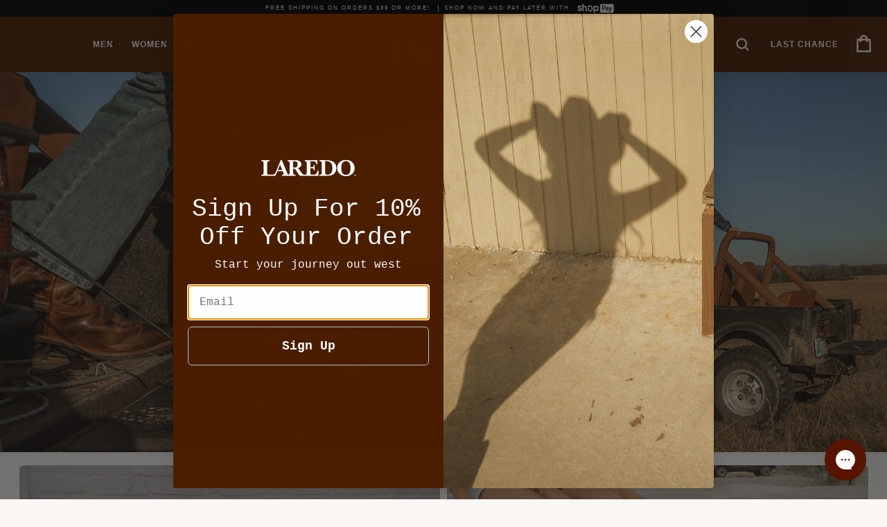

--- FILE ---
content_type: text/html; charset=utf-8
request_url: https://laredoboots.com/
body_size: 37482
content:
<!doctype html>
  <html class="no-js" lang="en">
    <head>
      <meta charset="utf-8">
      <meta http-equiv="X-UA-Compatible" content="IE=edge">
      <meta name="viewport" content="width=device-width,initial-scale=1">
      <meta name="theme-color" content="">
      <link rel="canonical" href="https://laredoboots.com/">
      <link rel="preconnect" href="https://cdn.shopify.com" crossorigin><link rel="icon" type="image/png" href="//laredoboots.com/cdn/shop/files/profilepic.jpg?crop=center&height=32&v=1695836519&width=32"><title>Laredo Boots Store</title>
  
      

<meta property="og:site_name" content="Laredo Boots Store">
<meta property="og:url" content="https://laredoboots.com/">
<meta property="og:title" content="Laredo Boots Store">
<meta property="og:type" content="website">
<meta property="og:description" content="Laredo Boots Store"><meta name="twitter:card" content="summary_large_image">
<meta name="twitter:title" content="Laredo Boots Store">
<meta name="twitter:description" content="Laredo Boots Store">

  
      <script src="//laredoboots.com/cdn/shop/t/31/assets/jquery.min.js?v=8324501383853434791755900080"></script>
      <script src="//laredoboots.com/cdn/shop/t/31/assets/swiper.min.js?v=34352889386288526561755900080"></script>
      <script src="//laredoboots.com/cdn/shop/t/31/assets/ocs-global.js?v=66661547189928193401755900080" defer></script>
      <script>window.performance && window.performance.mark && window.performance.mark('shopify.content_for_header.start');</script><meta name="google-site-verification" content="6ePcrVpjFZI9z5cD5i2Hk3VpTaujT7aYShkbtUBG9cw">
<meta name="facebook-domain-verification" content="cmq9e0sh85mwnlnrdkjx2waf915zsa">
<meta id="shopify-digital-wallet" name="shopify-digital-wallet" content="/75456512293/digital_wallets/dialog">
<meta name="shopify-checkout-api-token" content="b2dffce45a783ba27b5124f59a8fe35b">
<meta id="in-context-paypal-metadata" data-shop-id="75456512293" data-venmo-supported="false" data-environment="production" data-locale="en_US" data-paypal-v4="true" data-currency="USD">
<script async="async" src="/checkouts/internal/preloads.js?locale=en-US"></script>
<link rel="preconnect" href="https://shop.app" crossorigin="anonymous">
<script async="async" src="https://shop.app/checkouts/internal/preloads.js?locale=en-US&shop_id=75456512293" crossorigin="anonymous"></script>
<script id="apple-pay-shop-capabilities" type="application/json">{"shopId":75456512293,"countryCode":"US","currencyCode":"USD","merchantCapabilities":["supports3DS"],"merchantId":"gid:\/\/shopify\/Shop\/75456512293","merchantName":"Laredo Boots Store","requiredBillingContactFields":["postalAddress","email"],"requiredShippingContactFields":["postalAddress","email"],"shippingType":"shipping","supportedNetworks":["visa","masterCard","amex","discover","elo","jcb"],"total":{"type":"pending","label":"Laredo Boots Store","amount":"1.00"},"shopifyPaymentsEnabled":true,"supportsSubscriptions":true}</script>
<script id="shopify-features" type="application/json">{"accessToken":"b2dffce45a783ba27b5124f59a8fe35b","betas":["rich-media-storefront-analytics"],"domain":"laredoboots.com","predictiveSearch":true,"shopId":75456512293,"locale":"en"}</script>
<script>var Shopify = Shopify || {};
Shopify.shop = "laredo-boots-store.myshopify.com";
Shopify.locale = "en";
Shopify.currency = {"active":"USD","rate":"1.0"};
Shopify.country = "US";
Shopify.theme = {"name":"Laredo 1.08 - Contact Page Update","id":180695728421,"schema_name":"Laredo 1.01","schema_version":"1.0.1","theme_store_id":null,"role":"main"};
Shopify.theme.handle = "null";
Shopify.theme.style = {"id":null,"handle":null};
Shopify.cdnHost = "laredoboots.com/cdn";
Shopify.routes = Shopify.routes || {};
Shopify.routes.root = "/";</script>
<script type="module">!function(o){(o.Shopify=o.Shopify||{}).modules=!0}(window);</script>
<script>!function(o){function n(){var o=[];function n(){o.push(Array.prototype.slice.apply(arguments))}return n.q=o,n}var t=o.Shopify=o.Shopify||{};t.loadFeatures=n(),t.autoloadFeatures=n()}(window);</script>
<script>
  window.ShopifyPay = window.ShopifyPay || {};
  window.ShopifyPay.apiHost = "shop.app\/pay";
  window.ShopifyPay.redirectState = null;
</script>
<script id="shop-js-analytics" type="application/json">{"pageType":"index"}</script>
<script defer="defer" async type="module" src="//laredoboots.com/cdn/shopifycloud/shop-js/modules/v2/client.init-shop-cart-sync_BT-GjEfc.en.esm.js"></script>
<script defer="defer" async type="module" src="//laredoboots.com/cdn/shopifycloud/shop-js/modules/v2/chunk.common_D58fp_Oc.esm.js"></script>
<script defer="defer" async type="module" src="//laredoboots.com/cdn/shopifycloud/shop-js/modules/v2/chunk.modal_xMitdFEc.esm.js"></script>
<script type="module">
  await import("//laredoboots.com/cdn/shopifycloud/shop-js/modules/v2/client.init-shop-cart-sync_BT-GjEfc.en.esm.js");
await import("//laredoboots.com/cdn/shopifycloud/shop-js/modules/v2/chunk.common_D58fp_Oc.esm.js");
await import("//laredoboots.com/cdn/shopifycloud/shop-js/modules/v2/chunk.modal_xMitdFEc.esm.js");

  window.Shopify.SignInWithShop?.initShopCartSync?.({"fedCMEnabled":true,"windoidEnabled":true});

</script>
<script>
  window.Shopify = window.Shopify || {};
  if (!window.Shopify.featureAssets) window.Shopify.featureAssets = {};
  window.Shopify.featureAssets['shop-js'] = {"shop-cart-sync":["modules/v2/client.shop-cart-sync_DZOKe7Ll.en.esm.js","modules/v2/chunk.common_D58fp_Oc.esm.js","modules/v2/chunk.modal_xMitdFEc.esm.js"],"init-fed-cm":["modules/v2/client.init-fed-cm_B6oLuCjv.en.esm.js","modules/v2/chunk.common_D58fp_Oc.esm.js","modules/v2/chunk.modal_xMitdFEc.esm.js"],"shop-cash-offers":["modules/v2/client.shop-cash-offers_D2sdYoxE.en.esm.js","modules/v2/chunk.common_D58fp_Oc.esm.js","modules/v2/chunk.modal_xMitdFEc.esm.js"],"shop-login-button":["modules/v2/client.shop-login-button_QeVjl5Y3.en.esm.js","modules/v2/chunk.common_D58fp_Oc.esm.js","modules/v2/chunk.modal_xMitdFEc.esm.js"],"pay-button":["modules/v2/client.pay-button_DXTOsIq6.en.esm.js","modules/v2/chunk.common_D58fp_Oc.esm.js","modules/v2/chunk.modal_xMitdFEc.esm.js"],"shop-button":["modules/v2/client.shop-button_DQZHx9pm.en.esm.js","modules/v2/chunk.common_D58fp_Oc.esm.js","modules/v2/chunk.modal_xMitdFEc.esm.js"],"avatar":["modules/v2/client.avatar_BTnouDA3.en.esm.js"],"init-windoid":["modules/v2/client.init-windoid_CR1B-cfM.en.esm.js","modules/v2/chunk.common_D58fp_Oc.esm.js","modules/v2/chunk.modal_xMitdFEc.esm.js"],"init-shop-for-new-customer-accounts":["modules/v2/client.init-shop-for-new-customer-accounts_C_vY_xzh.en.esm.js","modules/v2/client.shop-login-button_QeVjl5Y3.en.esm.js","modules/v2/chunk.common_D58fp_Oc.esm.js","modules/v2/chunk.modal_xMitdFEc.esm.js"],"init-shop-email-lookup-coordinator":["modules/v2/client.init-shop-email-lookup-coordinator_BI7n9ZSv.en.esm.js","modules/v2/chunk.common_D58fp_Oc.esm.js","modules/v2/chunk.modal_xMitdFEc.esm.js"],"init-shop-cart-sync":["modules/v2/client.init-shop-cart-sync_BT-GjEfc.en.esm.js","modules/v2/chunk.common_D58fp_Oc.esm.js","modules/v2/chunk.modal_xMitdFEc.esm.js"],"shop-toast-manager":["modules/v2/client.shop-toast-manager_DiYdP3xc.en.esm.js","modules/v2/chunk.common_D58fp_Oc.esm.js","modules/v2/chunk.modal_xMitdFEc.esm.js"],"init-customer-accounts":["modules/v2/client.init-customer-accounts_D9ZNqS-Q.en.esm.js","modules/v2/client.shop-login-button_QeVjl5Y3.en.esm.js","modules/v2/chunk.common_D58fp_Oc.esm.js","modules/v2/chunk.modal_xMitdFEc.esm.js"],"init-customer-accounts-sign-up":["modules/v2/client.init-customer-accounts-sign-up_iGw4briv.en.esm.js","modules/v2/client.shop-login-button_QeVjl5Y3.en.esm.js","modules/v2/chunk.common_D58fp_Oc.esm.js","modules/v2/chunk.modal_xMitdFEc.esm.js"],"shop-follow-button":["modules/v2/client.shop-follow-button_CqMgW2wH.en.esm.js","modules/v2/chunk.common_D58fp_Oc.esm.js","modules/v2/chunk.modal_xMitdFEc.esm.js"],"checkout-modal":["modules/v2/client.checkout-modal_xHeaAweL.en.esm.js","modules/v2/chunk.common_D58fp_Oc.esm.js","modules/v2/chunk.modal_xMitdFEc.esm.js"],"shop-login":["modules/v2/client.shop-login_D91U-Q7h.en.esm.js","modules/v2/chunk.common_D58fp_Oc.esm.js","modules/v2/chunk.modal_xMitdFEc.esm.js"],"lead-capture":["modules/v2/client.lead-capture_BJmE1dJe.en.esm.js","modules/v2/chunk.common_D58fp_Oc.esm.js","modules/v2/chunk.modal_xMitdFEc.esm.js"],"payment-terms":["modules/v2/client.payment-terms_Ci9AEqFq.en.esm.js","modules/v2/chunk.common_D58fp_Oc.esm.js","modules/v2/chunk.modal_xMitdFEc.esm.js"]};
</script>
<script>(function() {
  var isLoaded = false;
  function asyncLoad() {
    if (isLoaded) return;
    isLoaded = true;
    var urls = ["https:\/\/config.gorgias.chat\/bundle-loader\/01HA5H1DBF1ZNEPQKRNEX9K5SD?source=shopify1click\u0026shop=laredo-boots-store.myshopify.com","https:\/\/cdn.9gtb.com\/loader.js?g_cvt_id=718ee6e8-0f74-4d97-b958-20a54d76b502\u0026shop=laredo-boots-store.myshopify.com"];
    for (var i = 0; i < urls.length; i++) {
      var s = document.createElement('script');
      s.type = 'text/javascript';
      s.async = true;
      s.src = urls[i];
      var x = document.getElementsByTagName('script')[0];
      x.parentNode.insertBefore(s, x);
    }
  };
  if(window.attachEvent) {
    window.attachEvent('onload', asyncLoad);
  } else {
    window.addEventListener('load', asyncLoad, false);
  }
})();</script>
<script id="__st">var __st={"a":75456512293,"offset":-18000,"reqid":"7f90bff1-9d59-43bf-945d-f96117f076b7-1769111390","pageurl":"laredoboots.com\/","u":"9c32badbf101","p":"home"};</script>
<script>window.ShopifyPaypalV4VisibilityTracking = true;</script>
<script id="captcha-bootstrap">!function(){'use strict';const t='contact',e='account',n='new_comment',o=[[t,t],['blogs',n],['comments',n],[t,'customer']],c=[[e,'customer_login'],[e,'guest_login'],[e,'recover_customer_password'],[e,'create_customer']],r=t=>t.map((([t,e])=>`form[action*='/${t}']:not([data-nocaptcha='true']) input[name='form_type'][value='${e}']`)).join(','),a=t=>()=>t?[...document.querySelectorAll(t)].map((t=>t.form)):[];function s(){const t=[...o],e=r(t);return a(e)}const i='password',u='form_key',d=['recaptcha-v3-token','g-recaptcha-response','h-captcha-response',i],f=()=>{try{return window.sessionStorage}catch{return}},m='__shopify_v',_=t=>t.elements[u];function p(t,e,n=!1){try{const o=window.sessionStorage,c=JSON.parse(o.getItem(e)),{data:r}=function(t){const{data:e,action:n}=t;return t[m]||n?{data:e,action:n}:{data:t,action:n}}(c);for(const[e,n]of Object.entries(r))t.elements[e]&&(t.elements[e].value=n);n&&o.removeItem(e)}catch(o){console.error('form repopulation failed',{error:o})}}const l='form_type',E='cptcha';function T(t){t.dataset[E]=!0}const w=window,h=w.document,L='Shopify',v='ce_forms',y='captcha';let A=!1;((t,e)=>{const n=(g='f06e6c50-85a8-45c8-87d0-21a2b65856fe',I='https://cdn.shopify.com/shopifycloud/storefront-forms-hcaptcha/ce_storefront_forms_captcha_hcaptcha.v1.5.2.iife.js',D={infoText:'Protected by hCaptcha',privacyText:'Privacy',termsText:'Terms'},(t,e,n)=>{const o=w[L][v],c=o.bindForm;if(c)return c(t,g,e,D).then(n);var r;o.q.push([[t,g,e,D],n]),r=I,A||(h.body.append(Object.assign(h.createElement('script'),{id:'captcha-provider',async:!0,src:r})),A=!0)});var g,I,D;w[L]=w[L]||{},w[L][v]=w[L][v]||{},w[L][v].q=[],w[L][y]=w[L][y]||{},w[L][y].protect=function(t,e){n(t,void 0,e),T(t)},Object.freeze(w[L][y]),function(t,e,n,w,h,L){const[v,y,A,g]=function(t,e,n){const i=e?o:[],u=t?c:[],d=[...i,...u],f=r(d),m=r(i),_=r(d.filter((([t,e])=>n.includes(e))));return[a(f),a(m),a(_),s()]}(w,h,L),I=t=>{const e=t.target;return e instanceof HTMLFormElement?e:e&&e.form},D=t=>v().includes(t);t.addEventListener('submit',(t=>{const e=I(t);if(!e)return;const n=D(e)&&!e.dataset.hcaptchaBound&&!e.dataset.recaptchaBound,o=_(e),c=g().includes(e)&&(!o||!o.value);(n||c)&&t.preventDefault(),c&&!n&&(function(t){try{if(!f())return;!function(t){const e=f();if(!e)return;const n=_(t);if(!n)return;const o=n.value;o&&e.removeItem(o)}(t);const e=Array.from(Array(32),(()=>Math.random().toString(36)[2])).join('');!function(t,e){_(t)||t.append(Object.assign(document.createElement('input'),{type:'hidden',name:u})),t.elements[u].value=e}(t,e),function(t,e){const n=f();if(!n)return;const o=[...t.querySelectorAll(`input[type='${i}']`)].map((({name:t})=>t)),c=[...d,...o],r={};for(const[a,s]of new FormData(t).entries())c.includes(a)||(r[a]=s);n.setItem(e,JSON.stringify({[m]:1,action:t.action,data:r}))}(t,e)}catch(e){console.error('failed to persist form',e)}}(e),e.submit())}));const S=(t,e)=>{t&&!t.dataset[E]&&(n(t,e.some((e=>e===t))),T(t))};for(const o of['focusin','change'])t.addEventListener(o,(t=>{const e=I(t);D(e)&&S(e,y())}));const B=e.get('form_key'),M=e.get(l),P=B&&M;t.addEventListener('DOMContentLoaded',(()=>{const t=y();if(P)for(const e of t)e.elements[l].value===M&&p(e,B);[...new Set([...A(),...v().filter((t=>'true'===t.dataset.shopifyCaptcha))])].forEach((e=>S(e,t)))}))}(h,new URLSearchParams(w.location.search),n,t,e,['guest_login'])})(!0,!0)}();</script>
<script integrity="sha256-4kQ18oKyAcykRKYeNunJcIwy7WH5gtpwJnB7kiuLZ1E=" data-source-attribution="shopify.loadfeatures" defer="defer" src="//laredoboots.com/cdn/shopifycloud/storefront/assets/storefront/load_feature-a0a9edcb.js" crossorigin="anonymous"></script>
<script crossorigin="anonymous" defer="defer" src="//laredoboots.com/cdn/shopifycloud/storefront/assets/shopify_pay/storefront-65b4c6d7.js?v=20250812"></script>
<script data-source-attribution="shopify.dynamic_checkout.dynamic.init">var Shopify=Shopify||{};Shopify.PaymentButton=Shopify.PaymentButton||{isStorefrontPortableWallets:!0,init:function(){window.Shopify.PaymentButton.init=function(){};var t=document.createElement("script");t.src="https://laredoboots.com/cdn/shopifycloud/portable-wallets/latest/portable-wallets.en.js",t.type="module",document.head.appendChild(t)}};
</script>
<script data-source-attribution="shopify.dynamic_checkout.buyer_consent">
  function portableWalletsHideBuyerConsent(e){var t=document.getElementById("shopify-buyer-consent"),n=document.getElementById("shopify-subscription-policy-button");t&&n&&(t.classList.add("hidden"),t.setAttribute("aria-hidden","true"),n.removeEventListener("click",e))}function portableWalletsShowBuyerConsent(e){var t=document.getElementById("shopify-buyer-consent"),n=document.getElementById("shopify-subscription-policy-button");t&&n&&(t.classList.remove("hidden"),t.removeAttribute("aria-hidden"),n.addEventListener("click",e))}window.Shopify?.PaymentButton&&(window.Shopify.PaymentButton.hideBuyerConsent=portableWalletsHideBuyerConsent,window.Shopify.PaymentButton.showBuyerConsent=portableWalletsShowBuyerConsent);
</script>
<script data-source-attribution="shopify.dynamic_checkout.cart.bootstrap">document.addEventListener("DOMContentLoaded",(function(){function t(){return document.querySelector("shopify-accelerated-checkout-cart, shopify-accelerated-checkout")}if(t())Shopify.PaymentButton.init();else{new MutationObserver((function(e,n){t()&&(Shopify.PaymentButton.init(),n.disconnect())})).observe(document.body,{childList:!0,subtree:!0})}}));
</script>
<link id="shopify-accelerated-checkout-styles" rel="stylesheet" media="screen" href="https://laredoboots.com/cdn/shopifycloud/portable-wallets/latest/accelerated-checkout-backwards-compat.css" crossorigin="anonymous">
<style id="shopify-accelerated-checkout-cart">
        #shopify-buyer-consent {
  margin-top: 1em;
  display: inline-block;
  width: 100%;
}

#shopify-buyer-consent.hidden {
  display: none;
}

#shopify-subscription-policy-button {
  background: none;
  border: none;
  padding: 0;
  text-decoration: underline;
  font-size: inherit;
  cursor: pointer;
}

#shopify-subscription-policy-button::before {
  box-shadow: none;
}

      </style>
<script id="sections-script" data-sections="ocs-footer" defer="defer" src="//laredoboots.com/cdn/shop/t/31/compiled_assets/scripts.js?v=8888"></script>
<script>window.performance && window.performance.mark && window.performance.mark('shopify.content_for_header.end');</script>
  
      <link href="//laredoboots.com/cdn/shop/t/31/assets/swiper-bundle.css?v=85801832059918525651755900080" rel="stylesheet" type="text/css" media="all" />
      <link href="//laredoboots.com/cdn/shop/t/31/assets/ocs-component-predictive-search.css?v=9170820200614617201755900080" rel="stylesheet" type="text/css" media="all" />
  
      <link href="//laredoboots.com/cdn/shop/t/31/assets/base.css?v=131750601936549700381755900766" rel="stylesheet" type="text/css" media="all" />
  
      <script>
        document.documentElement.className = document.documentElement.className.replace('no-js', 'js');
        if (Shopify.designMode) {
          document.documentElement.classList.add('shopify-design-mode');
        }
      </script>
  
      
  
  
      <!-- BEGIN app block: shopify://apps/klaviyo-email-marketing-sms/blocks/klaviyo-onsite-embed/2632fe16-c075-4321-a88b-50b567f42507 -->












  <script async src="https://static.klaviyo.com/onsite/js/TkxZcK/klaviyo.js?company_id=TkxZcK"></script>
  <script>!function(){if(!window.klaviyo){window._klOnsite=window._klOnsite||[];try{window.klaviyo=new Proxy({},{get:function(n,i){return"push"===i?function(){var n;(n=window._klOnsite).push.apply(n,arguments)}:function(){for(var n=arguments.length,o=new Array(n),w=0;w<n;w++)o[w]=arguments[w];var t="function"==typeof o[o.length-1]?o.pop():void 0,e=new Promise((function(n){window._klOnsite.push([i].concat(o,[function(i){t&&t(i),n(i)}]))}));return e}}})}catch(n){window.klaviyo=window.klaviyo||[],window.klaviyo.push=function(){var n;(n=window._klOnsite).push.apply(n,arguments)}}}}();</script>

  




  <script>
    window.klaviyoReviewsProductDesignMode = false
  </script>







<!-- END app block --><!-- BEGIN app block: shopify://apps/yotpo-product-reviews/blocks/settings/eb7dfd7d-db44-4334-bc49-c893b51b36cf -->


  <script type="text/javascript" src="https://cdn-widgetsrepository.yotpo.com/v1/loader/eKe5jq0SImgLcMu2gXcP5neECsQhxoVREt5uhRo2?languageCode=en" async></script>



  
<!-- END app block --><!-- BEGIN app block: shopify://apps/yotpo-product-reviews/blocks/reviews_tab/eb7dfd7d-db44-4334-bc49-c893b51b36cf -->



<!-- END app block --><link href="https://monorail-edge.shopifysvc.com" rel="dns-prefetch">
<script>(function(){if ("sendBeacon" in navigator && "performance" in window) {try {var session_token_from_headers = performance.getEntriesByType('navigation')[0].serverTiming.find(x => x.name == '_s').description;} catch {var session_token_from_headers = undefined;}var session_cookie_matches = document.cookie.match(/_shopify_s=([^;]*)/);var session_token_from_cookie = session_cookie_matches && session_cookie_matches.length === 2 ? session_cookie_matches[1] : "";var session_token = session_token_from_headers || session_token_from_cookie || "";function handle_abandonment_event(e) {var entries = performance.getEntries().filter(function(entry) {return /monorail-edge.shopifysvc.com/.test(entry.name);});if (!window.abandonment_tracked && entries.length === 0) {window.abandonment_tracked = true;var currentMs = Date.now();var navigation_start = performance.timing.navigationStart;var payload = {shop_id: 75456512293,url: window.location.href,navigation_start,duration: currentMs - navigation_start,session_token,page_type: "index"};window.navigator.sendBeacon("https://monorail-edge.shopifysvc.com/v1/produce", JSON.stringify({schema_id: "online_store_buyer_site_abandonment/1.1",payload: payload,metadata: {event_created_at_ms: currentMs,event_sent_at_ms: currentMs}}));}}window.addEventListener('pagehide', handle_abandonment_event);}}());</script>
<script id="web-pixels-manager-setup">(function e(e,d,r,n,o){if(void 0===o&&(o={}),!Boolean(null===(a=null===(i=window.Shopify)||void 0===i?void 0:i.analytics)||void 0===a?void 0:a.replayQueue)){var i,a;window.Shopify=window.Shopify||{};var t=window.Shopify;t.analytics=t.analytics||{};var s=t.analytics;s.replayQueue=[],s.publish=function(e,d,r){return s.replayQueue.push([e,d,r]),!0};try{self.performance.mark("wpm:start")}catch(e){}var l=function(){var e={modern:/Edge?\/(1{2}[4-9]|1[2-9]\d|[2-9]\d{2}|\d{4,})\.\d+(\.\d+|)|Firefox\/(1{2}[4-9]|1[2-9]\d|[2-9]\d{2}|\d{4,})\.\d+(\.\d+|)|Chrom(ium|e)\/(9{2}|\d{3,})\.\d+(\.\d+|)|(Maci|X1{2}).+ Version\/(15\.\d+|(1[6-9]|[2-9]\d|\d{3,})\.\d+)([,.]\d+|)( \(\w+\)|)( Mobile\/\w+|) Safari\/|Chrome.+OPR\/(9{2}|\d{3,})\.\d+\.\d+|(CPU[ +]OS|iPhone[ +]OS|CPU[ +]iPhone|CPU IPhone OS|CPU iPad OS)[ +]+(15[._]\d+|(1[6-9]|[2-9]\d|\d{3,})[._]\d+)([._]\d+|)|Android:?[ /-](13[3-9]|1[4-9]\d|[2-9]\d{2}|\d{4,})(\.\d+|)(\.\d+|)|Android.+Firefox\/(13[5-9]|1[4-9]\d|[2-9]\d{2}|\d{4,})\.\d+(\.\d+|)|Android.+Chrom(ium|e)\/(13[3-9]|1[4-9]\d|[2-9]\d{2}|\d{4,})\.\d+(\.\d+|)|SamsungBrowser\/([2-9]\d|\d{3,})\.\d+/,legacy:/Edge?\/(1[6-9]|[2-9]\d|\d{3,})\.\d+(\.\d+|)|Firefox\/(5[4-9]|[6-9]\d|\d{3,})\.\d+(\.\d+|)|Chrom(ium|e)\/(5[1-9]|[6-9]\d|\d{3,})\.\d+(\.\d+|)([\d.]+$|.*Safari\/(?![\d.]+ Edge\/[\d.]+$))|(Maci|X1{2}).+ Version\/(10\.\d+|(1[1-9]|[2-9]\d|\d{3,})\.\d+)([,.]\d+|)( \(\w+\)|)( Mobile\/\w+|) Safari\/|Chrome.+OPR\/(3[89]|[4-9]\d|\d{3,})\.\d+\.\d+|(CPU[ +]OS|iPhone[ +]OS|CPU[ +]iPhone|CPU IPhone OS|CPU iPad OS)[ +]+(10[._]\d+|(1[1-9]|[2-9]\d|\d{3,})[._]\d+)([._]\d+|)|Android:?[ /-](13[3-9]|1[4-9]\d|[2-9]\d{2}|\d{4,})(\.\d+|)(\.\d+|)|Mobile Safari.+OPR\/([89]\d|\d{3,})\.\d+\.\d+|Android.+Firefox\/(13[5-9]|1[4-9]\d|[2-9]\d{2}|\d{4,})\.\d+(\.\d+|)|Android.+Chrom(ium|e)\/(13[3-9]|1[4-9]\d|[2-9]\d{2}|\d{4,})\.\d+(\.\d+|)|Android.+(UC? ?Browser|UCWEB|U3)[ /]?(15\.([5-9]|\d{2,})|(1[6-9]|[2-9]\d|\d{3,})\.\d+)\.\d+|SamsungBrowser\/(5\.\d+|([6-9]|\d{2,})\.\d+)|Android.+MQ{2}Browser\/(14(\.(9|\d{2,})|)|(1[5-9]|[2-9]\d|\d{3,})(\.\d+|))(\.\d+|)|K[Aa][Ii]OS\/(3\.\d+|([4-9]|\d{2,})\.\d+)(\.\d+|)/},d=e.modern,r=e.legacy,n=navigator.userAgent;return n.match(d)?"modern":n.match(r)?"legacy":"unknown"}(),u="modern"===l?"modern":"legacy",c=(null!=n?n:{modern:"",legacy:""})[u],f=function(e){return[e.baseUrl,"/wpm","/b",e.hashVersion,"modern"===e.buildTarget?"m":"l",".js"].join("")}({baseUrl:d,hashVersion:r,buildTarget:u}),m=function(e){var d=e.version,r=e.bundleTarget,n=e.surface,o=e.pageUrl,i=e.monorailEndpoint;return{emit:function(e){var a=e.status,t=e.errorMsg,s=(new Date).getTime(),l=JSON.stringify({metadata:{event_sent_at_ms:s},events:[{schema_id:"web_pixels_manager_load/3.1",payload:{version:d,bundle_target:r,page_url:o,status:a,surface:n,error_msg:t},metadata:{event_created_at_ms:s}}]});if(!i)return console&&console.warn&&console.warn("[Web Pixels Manager] No Monorail endpoint provided, skipping logging."),!1;try{return self.navigator.sendBeacon.bind(self.navigator)(i,l)}catch(e){}var u=new XMLHttpRequest;try{return u.open("POST",i,!0),u.setRequestHeader("Content-Type","text/plain"),u.send(l),!0}catch(e){return console&&console.warn&&console.warn("[Web Pixels Manager] Got an unhandled error while logging to Monorail."),!1}}}}({version:r,bundleTarget:l,surface:e.surface,pageUrl:self.location.href,monorailEndpoint:e.monorailEndpoint});try{o.browserTarget=l,function(e){var d=e.src,r=e.async,n=void 0===r||r,o=e.onload,i=e.onerror,a=e.sri,t=e.scriptDataAttributes,s=void 0===t?{}:t,l=document.createElement("script"),u=document.querySelector("head"),c=document.querySelector("body");if(l.async=n,l.src=d,a&&(l.integrity=a,l.crossOrigin="anonymous"),s)for(var f in s)if(Object.prototype.hasOwnProperty.call(s,f))try{l.dataset[f]=s[f]}catch(e){}if(o&&l.addEventListener("load",o),i&&l.addEventListener("error",i),u)u.appendChild(l);else{if(!c)throw new Error("Did not find a head or body element to append the script");c.appendChild(l)}}({src:f,async:!0,onload:function(){if(!function(){var e,d;return Boolean(null===(d=null===(e=window.Shopify)||void 0===e?void 0:e.analytics)||void 0===d?void 0:d.initialized)}()){var d=window.webPixelsManager.init(e)||void 0;if(d){var r=window.Shopify.analytics;r.replayQueue.forEach((function(e){var r=e[0],n=e[1],o=e[2];d.publishCustomEvent(r,n,o)})),r.replayQueue=[],r.publish=d.publishCustomEvent,r.visitor=d.visitor,r.initialized=!0}}},onerror:function(){return m.emit({status:"failed",errorMsg:"".concat(f," has failed to load")})},sri:function(e){var d=/^sha384-[A-Za-z0-9+/=]+$/;return"string"==typeof e&&d.test(e)}(c)?c:"",scriptDataAttributes:o}),m.emit({status:"loading"})}catch(e){m.emit({status:"failed",errorMsg:(null==e?void 0:e.message)||"Unknown error"})}}})({shopId: 75456512293,storefrontBaseUrl: "https://laredoboots.com",extensionsBaseUrl: "https://extensions.shopifycdn.com/cdn/shopifycloud/web-pixels-manager",monorailEndpoint: "https://monorail-edge.shopifysvc.com/unstable/produce_batch",surface: "storefront-renderer",enabledBetaFlags: ["2dca8a86"],webPixelsConfigList: [{"id":"2277933349","configuration":"{\"accountID\":\"TkxZcK\",\"webPixelConfig\":\"eyJlbmFibGVBZGRlZFRvQ2FydEV2ZW50cyI6IHRydWV9\"}","eventPayloadVersion":"v1","runtimeContext":"STRICT","scriptVersion":"524f6c1ee37bacdca7657a665bdca589","type":"APP","apiClientId":123074,"privacyPurposes":["ANALYTICS","MARKETING"],"dataSharingAdjustments":{"protectedCustomerApprovalScopes":["read_customer_address","read_customer_email","read_customer_name","read_customer_personal_data","read_customer_phone"]}},{"id":"1293189413","configuration":"{\"enabled\":\"true\"}","eventPayloadVersion":"v1","runtimeContext":"STRICT","scriptVersion":"1e26d8a8acfb71aa351aeb9b043d7b13","type":"APP","apiClientId":2929583,"privacyPurposes":["ANALYTICS","MARKETING","SALE_OF_DATA"],"dataSharingAdjustments":{"protectedCustomerApprovalScopes":[]}},{"id":"841056549","configuration":"{\"config\":\"{\\\"pixel_id\\\":\\\"G-HQEKW8DQ9G\\\",\\\"target_country\\\":\\\"US\\\",\\\"gtag_events\\\":[{\\\"type\\\":\\\"search\\\",\\\"action_label\\\":[\\\"G-HQEKW8DQ9G\\\",\\\"AW-11311023436\\\/OlOuCK_xrOAYEMyKwpEq\\\"]},{\\\"type\\\":\\\"begin_checkout\\\",\\\"action_label\\\":[\\\"G-HQEKW8DQ9G\\\",\\\"AW-11311023436\\\/1H2iCLXxrOAYEMyKwpEq\\\"]},{\\\"type\\\":\\\"view_item\\\",\\\"action_label\\\":[\\\"G-HQEKW8DQ9G\\\",\\\"AW-11311023436\\\/kfESCKzxrOAYEMyKwpEq\\\",\\\"MC-JJ40NQ1MPF\\\"]},{\\\"type\\\":\\\"purchase\\\",\\\"action_label\\\":[\\\"G-HQEKW8DQ9G\\\",\\\"AW-11311023436\\\/Yv0XCKbxrOAYEMyKwpEq\\\",\\\"MC-JJ40NQ1MPF\\\"]},{\\\"type\\\":\\\"page_view\\\",\\\"action_label\\\":[\\\"G-HQEKW8DQ9G\\\",\\\"AW-11311023436\\\/oNixCKnxrOAYEMyKwpEq\\\",\\\"MC-JJ40NQ1MPF\\\"]},{\\\"type\\\":\\\"add_payment_info\\\",\\\"action_label\\\":[\\\"G-HQEKW8DQ9G\\\",\\\"AW-11311023436\\\/fjb6CLjxrOAYEMyKwpEq\\\"]},{\\\"type\\\":\\\"add_to_cart\\\",\\\"action_label\\\":[\\\"G-HQEKW8DQ9G\\\",\\\"AW-11311023436\\\/HkABCLLxrOAYEMyKwpEq\\\"]}],\\\"enable_monitoring_mode\\\":false}\"}","eventPayloadVersion":"v1","runtimeContext":"OPEN","scriptVersion":"b2a88bafab3e21179ed38636efcd8a93","type":"APP","apiClientId":1780363,"privacyPurposes":[],"dataSharingAdjustments":{"protectedCustomerApprovalScopes":["read_customer_address","read_customer_email","read_customer_name","read_customer_personal_data","read_customer_phone"]}},{"id":"786989349","configuration":"{\"pixel_id\":\"834938815509591\",\"pixel_type\":\"facebook_pixel\"}","eventPayloadVersion":"v1","runtimeContext":"OPEN","scriptVersion":"ca16bc87fe92b6042fbaa3acc2fbdaa6","type":"APP","apiClientId":2329312,"privacyPurposes":["ANALYTICS","MARKETING","SALE_OF_DATA"],"dataSharingAdjustments":{"protectedCustomerApprovalScopes":["read_customer_address","read_customer_email","read_customer_name","read_customer_personal_data","read_customer_phone"]}},{"id":"70877477","configuration":"{\"myshopifyDomain\":\"laredo-boots-store.myshopify.com\"}","eventPayloadVersion":"v1","runtimeContext":"STRICT","scriptVersion":"23b97d18e2aa74363140dc29c9284e87","type":"APP","apiClientId":2775569,"privacyPurposes":["ANALYTICS","MARKETING","SALE_OF_DATA"],"dataSharingAdjustments":{"protectedCustomerApprovalScopes":["read_customer_address","read_customer_email","read_customer_name","read_customer_phone","read_customer_personal_data"]}},{"id":"shopify-app-pixel","configuration":"{}","eventPayloadVersion":"v1","runtimeContext":"STRICT","scriptVersion":"0450","apiClientId":"shopify-pixel","type":"APP","privacyPurposes":["ANALYTICS","MARKETING"]},{"id":"shopify-custom-pixel","eventPayloadVersion":"v1","runtimeContext":"LAX","scriptVersion":"0450","apiClientId":"shopify-pixel","type":"CUSTOM","privacyPurposes":["ANALYTICS","MARKETING"]}],isMerchantRequest: false,initData: {"shop":{"name":"Laredo Boots Store","paymentSettings":{"currencyCode":"USD"},"myshopifyDomain":"laredo-boots-store.myshopify.com","countryCode":"US","storefrontUrl":"https:\/\/laredoboots.com"},"customer":null,"cart":null,"checkout":null,"productVariants":[],"purchasingCompany":null},},"https://laredoboots.com/cdn","fcfee988w5aeb613cpc8e4bc33m6693e112",{"modern":"","legacy":""},{"shopId":"75456512293","storefrontBaseUrl":"https:\/\/laredoboots.com","extensionBaseUrl":"https:\/\/extensions.shopifycdn.com\/cdn\/shopifycloud\/web-pixels-manager","surface":"storefront-renderer","enabledBetaFlags":"[\"2dca8a86\"]","isMerchantRequest":"false","hashVersion":"fcfee988w5aeb613cpc8e4bc33m6693e112","publish":"custom","events":"[[\"page_viewed\",{}]]"});</script><script>
  window.ShopifyAnalytics = window.ShopifyAnalytics || {};
  window.ShopifyAnalytics.meta = window.ShopifyAnalytics.meta || {};
  window.ShopifyAnalytics.meta.currency = 'USD';
  var meta = {"page":{"pageType":"home","requestId":"7f90bff1-9d59-43bf-945d-f96117f076b7-1769111390"}};
  for (var attr in meta) {
    window.ShopifyAnalytics.meta[attr] = meta[attr];
  }
</script>
<script class="analytics">
  (function () {
    var customDocumentWrite = function(content) {
      var jquery = null;

      if (window.jQuery) {
        jquery = window.jQuery;
      } else if (window.Checkout && window.Checkout.$) {
        jquery = window.Checkout.$;
      }

      if (jquery) {
        jquery('body').append(content);
      }
    };

    var hasLoggedConversion = function(token) {
      if (token) {
        return document.cookie.indexOf('loggedConversion=' + token) !== -1;
      }
      return false;
    }

    var setCookieIfConversion = function(token) {
      if (token) {
        var twoMonthsFromNow = new Date(Date.now());
        twoMonthsFromNow.setMonth(twoMonthsFromNow.getMonth() + 2);

        document.cookie = 'loggedConversion=' + token + '; expires=' + twoMonthsFromNow;
      }
    }

    var trekkie = window.ShopifyAnalytics.lib = window.trekkie = window.trekkie || [];
    if (trekkie.integrations) {
      return;
    }
    trekkie.methods = [
      'identify',
      'page',
      'ready',
      'track',
      'trackForm',
      'trackLink'
    ];
    trekkie.factory = function(method) {
      return function() {
        var args = Array.prototype.slice.call(arguments);
        args.unshift(method);
        trekkie.push(args);
        return trekkie;
      };
    };
    for (var i = 0; i < trekkie.methods.length; i++) {
      var key = trekkie.methods[i];
      trekkie[key] = trekkie.factory(key);
    }
    trekkie.load = function(config) {
      trekkie.config = config || {};
      trekkie.config.initialDocumentCookie = document.cookie;
      var first = document.getElementsByTagName('script')[0];
      var script = document.createElement('script');
      script.type = 'text/javascript';
      script.onerror = function(e) {
        var scriptFallback = document.createElement('script');
        scriptFallback.type = 'text/javascript';
        scriptFallback.onerror = function(error) {
                var Monorail = {
      produce: function produce(monorailDomain, schemaId, payload) {
        var currentMs = new Date().getTime();
        var event = {
          schema_id: schemaId,
          payload: payload,
          metadata: {
            event_created_at_ms: currentMs,
            event_sent_at_ms: currentMs
          }
        };
        return Monorail.sendRequest("https://" + monorailDomain + "/v1/produce", JSON.stringify(event));
      },
      sendRequest: function sendRequest(endpointUrl, payload) {
        // Try the sendBeacon API
        if (window && window.navigator && typeof window.navigator.sendBeacon === 'function' && typeof window.Blob === 'function' && !Monorail.isIos12()) {
          var blobData = new window.Blob([payload], {
            type: 'text/plain'
          });

          if (window.navigator.sendBeacon(endpointUrl, blobData)) {
            return true;
          } // sendBeacon was not successful

        } // XHR beacon

        var xhr = new XMLHttpRequest();

        try {
          xhr.open('POST', endpointUrl);
          xhr.setRequestHeader('Content-Type', 'text/plain');
          xhr.send(payload);
        } catch (e) {
          console.log(e);
        }

        return false;
      },
      isIos12: function isIos12() {
        return window.navigator.userAgent.lastIndexOf('iPhone; CPU iPhone OS 12_') !== -1 || window.navigator.userAgent.lastIndexOf('iPad; CPU OS 12_') !== -1;
      }
    };
    Monorail.produce('monorail-edge.shopifysvc.com',
      'trekkie_storefront_load_errors/1.1',
      {shop_id: 75456512293,
      theme_id: 180695728421,
      app_name: "storefront",
      context_url: window.location.href,
      source_url: "//laredoboots.com/cdn/s/trekkie.storefront.46a754ac07d08c656eb845cfbf513dd9a18d4ced.min.js"});

        };
        scriptFallback.async = true;
        scriptFallback.src = '//laredoboots.com/cdn/s/trekkie.storefront.46a754ac07d08c656eb845cfbf513dd9a18d4ced.min.js';
        first.parentNode.insertBefore(scriptFallback, first);
      };
      script.async = true;
      script.src = '//laredoboots.com/cdn/s/trekkie.storefront.46a754ac07d08c656eb845cfbf513dd9a18d4ced.min.js';
      first.parentNode.insertBefore(script, first);
    };
    trekkie.load(
      {"Trekkie":{"appName":"storefront","development":false,"defaultAttributes":{"shopId":75456512293,"isMerchantRequest":null,"themeId":180695728421,"themeCityHash":"1419689446828025898","contentLanguage":"en","currency":"USD"},"isServerSideCookieWritingEnabled":true,"monorailRegion":"shop_domain","enabledBetaFlags":["65f19447"]},"Session Attribution":{},"S2S":{"facebookCapiEnabled":true,"source":"trekkie-storefront-renderer","apiClientId":580111}}
    );

    var loaded = false;
    trekkie.ready(function() {
      if (loaded) return;
      loaded = true;

      window.ShopifyAnalytics.lib = window.trekkie;

      var originalDocumentWrite = document.write;
      document.write = customDocumentWrite;
      try { window.ShopifyAnalytics.merchantGoogleAnalytics.call(this); } catch(error) {};
      document.write = originalDocumentWrite;

      window.ShopifyAnalytics.lib.page(null,{"pageType":"home","requestId":"7f90bff1-9d59-43bf-945d-f96117f076b7-1769111390","shopifyEmitted":true});

      var match = window.location.pathname.match(/checkouts\/(.+)\/(thank_you|post_purchase)/)
      var token = match? match[1]: undefined;
      if (!hasLoggedConversion(token)) {
        setCookieIfConversion(token);
        
      }
    });


        var eventsListenerScript = document.createElement('script');
        eventsListenerScript.async = true;
        eventsListenerScript.src = "//laredoboots.com/cdn/shopifycloud/storefront/assets/shop_events_listener-3da45d37.js";
        document.getElementsByTagName('head')[0].appendChild(eventsListenerScript);

})();</script>
<script
  defer
  src="https://laredoboots.com/cdn/shopifycloud/perf-kit/shopify-perf-kit-3.0.4.min.js"
  data-application="storefront-renderer"
  data-shop-id="75456512293"
  data-render-region="gcp-us-central1"
  data-page-type="index"
  data-theme-instance-id="180695728421"
  data-theme-name="Laredo 1.01"
  data-theme-version="1.0.1"
  data-monorail-region="shop_domain"
  data-resource-timing-sampling-rate="10"
  data-shs="true"
  data-shs-beacon="true"
  data-shs-export-with-fetch="true"
  data-shs-logs-sample-rate="1"
  data-shs-beacon-endpoint="https://laredoboots.com/api/collect"
></script>
<script>window.ShopifyAnalytics = window.ShopifyAnalytics || {};window.ShopifyAnalytics.performance = window.ShopifyAnalytics.performance || {};(function () {const LONG_FRAME_THRESHOLD = 50;const longAnimationFrames = [];let activeRafId = null;function collectLongFrames() {let previousTime = null;function rafMonitor(now) {if (activeRafId === null) {return;}const delta = now - previousTime;if (delta > LONG_FRAME_THRESHOLD) {longAnimationFrames.push({startTime: previousTime,endTime: now,});}previousTime = now;activeRafId = requestAnimationFrame(rafMonitor);}previousTime = performance.now();activeRafId = requestAnimationFrame(rafMonitor);}if (!PerformanceObserver.supportedEntryTypes.includes('long-animation-frame')) {collectLongFrames();const timeoutId = setTimeout(() => {cancelAnimationFrame(activeRafId);}, 10_000);window.ShopifyAnalytics.performance.getLongAnimationFrames = function(stopCollection = false) {if (stopCollection) {clearTimeout(timeoutId);cancelAnimationFrame(activeRafId);}return longAnimationFrames;};}})();</script></head>
      <body class="gradient page-index"><a class="skip-to-content-link button visually-hidden" href="#MainContent">
          Skip to content
        </a>
  
        <div id="shopify-section-mini-header-bar" class="shopify-section"><div
  class="ocs-mini-header-bar header-top-bar hide-until-wide"
  
    style="background:#000000"
  
>
  <div class="page-width">
    <div class="message">
      <div class="note-text">
        
          <p class="note">Free Shipping on orders $99 or more!</p>

          <div class="pipe">|</div>
        
        <div class="payment-plan-note">
          <p>Shop Now And Pay Later With</p>
          <img 
            src="//laredoboots.com/cdn/shop/t/31/assets/logo-shoppay.svg?v=60167129543366231291755900080" 
            loading="lazy" 
            alt="Shop Pay"
            width="55"
            height="14"
          />
        </div>
      </div>
    </div>
  </div>
</div>

</div>
        <div id="shopify-section-header" class="shopify-section"><header class="site-header" role="banner">
  <a href="#MainContent" class="visually-hidden focusable">Skip to main content</a>
  <!-- Search -->
  <div class="search-drawer" aria-hidden="true">
    <form class="search-form" action="/search">
      <div class="form-container">
        <span class="visually-hidden">Search</span>
        <input class="search-form-input" autocomplete="off" type="text" placeholder="Search for something..." name="q" />
      
        <button class="search-form-btn" aria-label="Search" aria-hidden="true">
          <img width="31" height="31" src="//laredoboots.com/cdn/shop/t/31/assets/ico-search.svg?v=110784025102238052841755900080" alt="Search" />
        </button>
      </div>
    </form>
  </div>

  <div class="primary-header">

    <!-- Menu open button -->
    <button class="mobile-toggle-on" aria-expanded="false" tabindex="0" aria-label="Open mobile menu">
      <svg xmlns="http://www.w3.org/2000/svg" aria-hidden="true" focusable="false" role="presentation" class="icon icon-hamburger" width="20" height="20" fill="none" viewBox="0 0 18 16">
  <path d="M1 .5a.5.5 0 100 1h15.71a.5.5 0 000-1H1zM.5 8a.5.5 0 01.5-.5h15.71a.5.5 0 010 1H1A.5.5 0 01.5 8zm0 7a.5.5 0 01.5-.5h15.71a.5.5 0 010 1H1a.5.5 0 01-.5-.5z" fill="currentColor">
</svg>

    </button>

    <!-- Mobile Menu -->
    <nav id="mobile-menu" class="primary-nav header__mobile-menu__subject" aria-hidden="true">
      <div class="mobile-menu-heading">
        <!-- Menu close button -->
        <button class="mobile-toggle-off" aria-label="Close mobile menu" tabindex="0">
          <svg width="16" height="16" xmlns="http://www.w3.org/2000/svg" aria-hidden="true" focusable="false" role="presentation" class="icon icon-close" fill="none" viewBox="0 0 18 17">
  <path d="M.865 15.978a.5.5 0 00.707.707l7.433-7.431 7.579 7.282a.501.501 0 00.846-.37.5.5 0 00-.153-.351L9.712 8.546l7.417-7.416a.5.5 0 10-.707-.708L8.991 7.853 1.413.573a.5.5 0 10-.693.72l7.563 7.268-7.418 7.417z" fill="currentColor">
</svg>

        </button>
        <a href="/" class="logo">
          <svg
  version="1.1"
  class="logo-img"
  xmlns="http://www.w3.org/2000/svg"
  xmlns:xlink="http://www.w3.org/1999/xlink"
  x="0px"
  y="0px"
  width="200"
  height="50"
  viewBox="0 0 266.445 83.622"
  xml:space="preserve"
>
  <g>
    <g>
      <g>
        <g>
          <path d="M159.814,19.349v5.542h-1.829v-4.13h-1.201v-1.413H159.814z" />
          <path d="M167.534,22.407c0,2.254-1.395,3.536-3.446,3.536c-0.721,0-1.423-0.165-1.894-0.469
                                                                                        l0.665-1.313c0.369,0.259,0.776,0.333,1.192,0.333c0.914,0,1.525-0.517,1.626-1.495c-0.36,0.304-0.84,0.472-1.451,0.472
                                                                                        c-1.219,0-2.226-0.804-2.226-2.043c0-1.348,1.127-2.208,2.531-2.208C166.351,19.219,167.534,20.31,167.534,22.407z
                                                                                        M165.556,21.336c0-0.48-0.35-0.813-0.904-0.813c-0.517,0-0.878,0.313-0.878,0.822c0,0.5,0.361,0.813,0.887,0.813
                                                                                        S165.556,21.825,165.556,21.336z" />
          <path d="M174.797,19.349v1.145l-2.281,5.321h-1.995l2.18-5.016h-1.7v0.998h-1.562v-2.447H174.797z" />
          <path d="M182.238,24.578h-0.961v1.237h-1.783v-1.237h-3.417v-1.193l2.899-4.036h1.894l-2.633,3.778
                                                                                h1.313v-1.1h1.727v1.1h0.961V24.578z" />
        </g>
      </g>
      <g>
        <g>
          <path d="M88.62,23.579v1.313h-4.48v-5.338h4.377v1.311h-2.623v0.702h2.31v1.239h-2.31v0.774H88.62z" />
          <path d="M90.481,24.457l0.591-1.282c0.509,0.313,1.182,0.506,1.839,0.506
                                                                                        c0.517,0,0.693-0.148,0.693-0.324c0-0.719-3.021-0.12-3.021-2.143c0-1.015,0.942-1.782,2.541-1.782
                                                                                        c0.702,0,1.45,0.139,2.004,0.463l-0.546,1.285c-0.498-0.306-1.025-0.417-1.524-0.417s-0.721,0.156-0.721,0.361
                                                                                        c0,0.682,3.02,0.12,3.02,2.087c0,1.017-0.877,1.802-2.54,1.802C91.942,25.011,91.018,24.789,90.481,24.457z" />
          <path d="M98.421,20.901h-1.606v-1.348h4.997v1.348h-1.607v3.991h-1.783V20.901z" />
          <path d="M103.82,19.553h2.643c1.838,0,3.075,1.006,3.075,2.669c0,1.652-1.238,2.669-3.075,2.669
                                                                                h-2.643V19.553z M106.397,23.533c0.804,0,1.339-0.452,1.339-1.311c0-0.869-0.535-1.313-1.339-1.313h-0.794v2.623H106.397z" />
        </g>
      </g>
    </g>
    <g>
      <path d="M140.214,4.24c-0.899,0-1.628,0.729-1.628,1.628v8.557c0,1.048-0.853,1.901-1.901,1.901h-2.191
                                                                    v-2.441V1.974c0-0.899-0.729-1.628-1.628-1.628c-0.899,0-1.628,0.729-1.628,1.628v11.911v16.026h3.256V19.582h2.191
                                                                    c2.844,0,5.157-2.313,5.157-5.157V5.868C141.842,4.969,141.114,4.24,140.214,4.24z" />
      <path d="M127.793,16.155V8.669c0-0.899-0.729-1.628-1.628-1.628s-1.628,0.729-1.628,1.628v7.486
                                                            c0,2.844,2.174,5.157,4.846,5.157h0.88v-3.256h-0.88C128.506,18.056,127.793,17.203,127.793,16.155z" />
    </g>
  </g>
  <g>
    <g>
      <path d="M110.622,71.234c-4.643-6.898-5.969-8.489-8.29-9.948c0,0,0,0,0,0c0,0,0,0,0,0
                                                                    c4.742-1.322,7.791-3.397,9.234-6.353c0.041-0.084,0.078-0.17,0.117-0.256c0.023-0.051,0.048-0.101,0.07-0.153
                                                                    c0.531-1.242,0.793-2.633,0.793-4.181c0-4.245-2.321-7.76-6.5-9.683c-2.852-1.393-9.086-2.122-17.509-2.122
                                                                    c-1.326,0-2.52,0-3.581,0.066c-1.26,0.066-2.122,0.133-2.321,0.133l-9.484,0.133v2.918h0.862
                                                                    c3.146-0.048,4.579,0.624,5.161,3.05c0.228,0.949,0.325,2.167,0.344,3.715v24.672c0,4.015-0.667,5.918-2.777,6.624h0
                                                                    c0,0,0,0,0,0c-0.132-0.043-0.26-0.089-0.384-0.141c-1.754-0.734-2.761-2.437-4.701-7.014L57.461,38.138h-2.918L40.947,71.83
                                                                    c-0.171,0.443-0.341,0.864-0.512,1.267c-0.005,0.013-0.011,0.025-0.016,0.038c-0.052,0.122-0.103,0.241-0.155,0.36
                                                                    c-0.009,0.02-0.017,0.04-0.026,0.06c-0.051,0.116-0.102,0.23-0.153,0.342c-0.008,0.017-0.015,0.034-0.023,0.051
                                                                    c-0.053,0.116-0.106,0.23-0.158,0.343c-0.002,0.003-0.003,0.007-0.005,0.01c-0.227,0.481-1.429,2.73-1.712,3.029
                                                                    c-0.643,0.681-1.136,0.881-1.458,1.081c-1.777,1.106-7.813,1.577-10.643,1.577h-3.404c-5.704-0.133-6.699-1.128-6.566-6.898
                                                                    v-24.54c0.029-2.409,0.249-4.017,0.853-5.059c0.777-1.34,2.19-1.743,4.652-1.706h1.26v-2.918H0v2.918h0.73
                                                                    c4.444-0.066,5.505,1.26,5.571,6.765v24.739c0,2.35-0.229,3.964-0.841,5.037c-0.788,1.379-2.21,1.861-4.598,1.861H0v2.918
                                                                    l33.386-0.001h0.001v0.001h0.12l6.312-0.002l3.818-9.39c0.001-0.002,0.002-0.006,0.003-0.008
                                                                    c0.143-0.374,0.31-0.792,0.503-1.264c0.08-0.195,0.164-0.398,0.253-0.611l0.862-2.122h14.638h0.019l0,0h0l1.99,4.908
                                                                    c0.73,1.791,1.194,3.117,1.194,3.581c0,0.006-0.001,0.012-0.001,0.018c-0.001,0.069-0.005,0.137-0.013,0.202
                                                                    c-0.002,0.016-0.003,0.031-0.005,0.047c-0.009,0.066-0.023,0.129-0.04,0.191c-0.005,0.017-0.009,0.033-0.014,0.049
                                                                    c-0.019,0.06-0.041,0.119-0.067,0.175c-0.007,0.014-0.014,0.029-0.021,0.043c-0.029,0.057-0.06,0.112-0.096,0.165
                                                                    c-0.007,0.01-0.014,0.019-0.021,0.028c-0.035,0.049-0.074,0.095-0.116,0.14c-0.008,0.009-0.016,0.018-0.024,0.027
                                                                    c-0.046,0.047-0.098,0.092-0.152,0.136c-0.014,0.011-0.027,0.022-0.041,0.033c-0.055,0.041-0.114,0.081-0.176,0.119
                                                                    c-0.017,0.01-0.034,0.02-0.051,0.03c-0.065,0.037-0.133,0.073-0.205,0.106c-0.017,0.008-0.034,0.015-0.051,0.022
                                                                    c-0.073,0.032-0.15,0.063-0.23,0.092c-0.03,0.011-0.062,0.02-0.093,0.03c-0.071,0.023-0.144,0.046-0.221,0.067
                                                                    c-0.044,0.012-0.092,0.023-0.139,0.034c-0.063,0.015-0.125,0.03-0.191,0.044c-0.052,0.011-0.107,0.02-0.162,0.03
                                                                    c-0.065,0.012-0.131,0.023-0.2,0.034c-0.058,0.009-0.118,0.017-0.178,0.025c-0.071,0.009-0.143,0.018-0.216,0.026
                                                                    c-0.063,0.007-0.126,0.013-0.19,0.019c-0.077,0.007-0.157,0.013-0.238,0.019c-0.066,0.005-0.131,0.01-0.199,0.013
                                                                    c-0.088,0.005-0.18,0.008-0.271,0.012c-0.065,0.002-0.129,0.006-0.196,0.007c-0.124,0.003-0.253,0.004-0.384,0.005
                                                                    c-0.036,0-0.07,0.001-0.106,0.001h-0.464v2.918h14.692h0v0h22.948v-2.918h-1.26c-2.481,0-3.91-0.561-4.661-2.142
                                                                    c-0.514-1.081-0.711-2.64-0.711-4.823V63.009h0.398c4.974-0.265,5.372,0.133,11.01,9.617
                                                                    c3.051,5.239,5.505,8.688,7.428,10.479H121.3v-2.918h-0.398C117.519,79.988,115.33,78.065,110.622,71.234z M46.386,66.724
                                                                    L46.386,66.724L46.386,66.724l6.09-15.095c0.006-0.016,0.011-0.027,0.011-0.027v0l0,0l0,0.001l0-0.001l6.234,15.122H46.386z
                                                                    M102.007,52.716c-0.36,2.772-1.492,4.76-3.324,5.783c-1.592,0.995-3.78,1.326-7.959,1.326h-0.398h-0.995v0V41.919
                                                                    c0.862-0.066,1.459-0.066,2.189-0.066c5.438,0,7.892,0.929,9.418,3.648c0.796,1.326,1.194,3.051,1.194,5.173
                                                                    C102.132,51.395,102.09,52.076,102.007,52.716z" />
      <path d="M149.359,79.72c-1.034,0.209-2.177,0.294-3.446,0.269h-1.857
                                                                    c-5.306,0.199-6.765-1.525-6.566-7.76V61.418h0.001v0h4.444c4.311,0.066,5.306,1.061,5.372,5.571v0.53h2.984V52.464h-2.984
                                                                    v0.464c-0.087,2.873-0.517,4.26-2.058,4.893c-0.807,0.332-1.92,0.456-3.447,0.479h-4.311V41.919h0.001v0h7.495
                                                                    c6.102-0.199,8.29,1.592,10.147,8.29h2.917l-0.73-11.341h-35.615v2.852h0.73c3.913-0.133,5.24,1.658,5.24,6.831v24.672
                                                                    c0.056,4.477-0.927,6.451-3.706,6.879c-0.515,0.079-1.091,0.106-1.734,0.085h-0.862v2.918h39.13l0.531-14.259h-2.917
                                                                    C156.285,75.582,153.84,78.815,149.359,79.72z" />
      <path d="M197.833,41.189c-4.576-1.791-11.209-2.653-20.693-2.653c-4.046,0-5.704,0.066-12.999,0.398
                                                                    l-0.464,0.066v2.852h0.729c2.189-0.033,3.582,0.315,4.427,1.352c0.846,1.036,1.144,2.761,1.144,5.48v24.54
                                                                    c0.066,5.372-1.26,7.03-5.438,6.964h-0.929v2.918h17.177c9.352,0,12.867-0.265,16.116-1.327
                                                                    c8.821-2.918,14.193-10.612,14.193-20.427c0-2.589-0.363-5.019-1.06-7.253C208.184,48.15,203.956,43.6,197.833,41.189z
                                                                    M191.996,78.728c-2.388,0.796-4.908,1.26-6.831,1.26c-1.528,0-2.64-0.172-3.442-0.674c-1.531-0.957-1.931-3.111-1.931-7.551
                                                                    V41.587c1.127-0.066,1.724-0.066,2.653-0.066c5.637,0,8.821,0.995,11.872,3.714c1.418,1.244,2.565,2.776,3.445,4.609
                                                                    c0.055,0.115,0.109,0.233,0.162,0.351c0.017,0.038,0.035,0.075,0.052,0.113c1.323,2.98,1.978,6.714,1.978,11.243
                                                                    C199.955,70.703,196.971,77.136,191.996,78.728z" />
      <path d="M238.483,38.072c-7.097,0-13.464,2.189-17.642,5.969c-1.124,1.044-2.131,2.194-3.012,3.428
                                                            c-2.758,3.862-4.283,8.559-4.283,13.484c0,9.348,4.734,16.72,12.39,20.415c3.48,1.679,7.564,2.599,12.083,2.599
                                                            c14.458,0,24.54-9.418,24.54-22.881C262.558,47.755,252.411,38.072,238.483,38.072z M249.096,73.422
                                                            c-1.857,4.444-6.036,7.163-11.01,7.163c-0.622,0-1.232-0.043-1.826-0.126c-4.158-0.581-7.56-3.149-9.185-7.037
                                                            c-1.393-3.184-1.99-7.097-1.99-12.402s0.663-9.219,1.99-12.402c0.696-1.667,1.719-3.091,2.989-4.22
                                                            c2.115-1.882,4.913-2.944,8.022-2.944c4.908,0,9.087,2.653,11.01,7.163c1.393,3.117,1.99,7.097,1.99,12.602
                                                            C251.086,66.259,250.423,70.305,249.096,73.422z" />
    </g>
    <g>
      <path d="M264.962,81.572c0.133-0.111,0.199-0.287,0.199-0.526c0-0.27-0.081-0.464-0.244-0.584
                                                                    c-0.163-0.12-0.405-0.18-0.726-0.18h-1.008v2.658h0.437v-1.136h0.411l0.687,1.136h0.494l-0.745-1.169
                                                                    C264.665,81.749,264.829,81.683,264.962,81.572z M264.108,81.43h-0.488v-0.777h0.527c0.064,0,0.13,0.003,0.199,0.01
                                                                    c0.068,0.006,0.13,0.022,0.186,0.048c0.056,0.026,0.102,0.062,0.138,0.109c0.036,0.047,0.055,0.111,0.055,0.193
                                                                    c0,0.098-0.017,0.174-0.051,0.228c-0.034,0.054-0.079,0.095-0.135,0.125c-0.056,0.03-0.121,0.048-0.196,0.055
                                                                    C264.268,81.427,264.19,81.43,264.108,81.43z" />
      <path d="M266.256,80.583c-0.126-0.295-0.298-0.548-0.514-0.758c-0.216-0.21-0.467-0.372-0.751-0.488
                                                            c-0.285-0.116-0.583-0.173-0.896-0.173c-0.317,0-0.619,0.058-0.905,0.173c-0.287,0.116-0.538,0.278-0.754,0.488
                                                            c-0.216,0.21-0.387,0.462-0.514,0.758c-0.126,0.295-0.189,0.623-0.189,0.982c0,0.342,0.059,0.66,0.177,0.953
                                                            c0.118,0.293,0.28,0.547,0.488,0.761c0.208,0.214,0.456,0.382,0.745,0.504c0.289,0.122,0.607,0.183,0.953,0.183
                                                            c0.312,0,0.611-0.058,0.896-0.173c0.285-0.116,0.535-0.278,0.751-0.488c0.216-0.21,0.387-0.462,0.514-0.758
                                                            c0.126-0.295,0.189-0.623,0.189-0.982S266.382,80.878,266.256,80.583z M265.79,82.371c-0.094,0.242-0.225,0.451-0.392,0.626
                                                            c-0.167,0.176-0.362,0.311-0.584,0.408c-0.223,0.096-0.462,0.144-0.719,0.144c-0.287,0-0.544-0.052-0.771-0.157
                                                            c-0.227-0.105-0.421-0.247-0.581-0.427s-0.284-0.389-0.369-0.629c-0.086-0.24-0.128-0.497-0.128-0.77
                                                            c0-0.291,0.047-0.559,0.141-0.803c0.094-0.244,0.225-0.454,0.392-0.629c0.167-0.175,0.363-0.311,0.587-0.408
                                                            c0.225-0.096,0.468-0.145,0.729-0.145c0.257,0,0.497,0.048,0.719,0.145c0.222,0.096,0.417,0.232,0.584,0.408
                                                            c0.167,0.176,0.297,0.385,0.392,0.629c0.094,0.244,0.141,0.512,0.141,0.803C265.932,81.861,265.885,82.129,265.79,82.371z" />
    </g>
  </g>
</svg>

        </a>
      </div>

      <ul class="nav-group header__mobile-menu__linklist" role="menu">
        
<li>
            
              <span class="level-one nav-link" 
                role="menuitem"
                tabindex="0" 
              >
                Men
              </span>
            
<div class="submenu-slide" aria-hidden="true">
                <div class="back-link" aria-label="Go Back" tabindex="0">Men</div><a class="level-two link-item" href="/collections/mens-best-sellers">
                      Best Sellers 
                    </a><a class="level-two link-item" href="/collections/mens-new-arrivals">
                      New Arrivals
                    </a><a class="level-two link-item" href="/collections/mens-western">
                      Western Boots
                    </a><a class="level-two link-item" href="/collections/mens-stockman-boots">
                      Stockman Boots
                    </a><a class="level-two link-item" href="/collections/mens-dress-fashion">
                      Dress & Fashion Boots
                    </a><a class="level-two link-item" href="/collections/mens-work-boots">
                      Work Boots
                    </a><a class="level-two link-item" href="/collections/mens-hard-to-find-sizes">
                      Hard-to-Find Sizes
                    </a><div class="submenu-slide submenu-slide-level-two" aria-hidden="true">
                    <div class="back-link" aria-label="Go Back" tabindex="0">COLUMN</div><a class="level-three link-item" href="/collections/mens-best-sellers">

                        Best Sellers 
                      </a><a class="level-three link-item" href="/collections/mens-new-arrivals">

                        New Arrivals
                      </a><a class="level-three link-item" href="/collections/mens-western">

                        Western Boots
                      </a><a class="level-three link-item" href="/collections/mens-stockman-boots">

                        Stockman Boots
                      </a><a class="level-three link-item" href="/collections/mens-dress-fashion">

                        Dress & Fashion Boots
                      </a><a class="level-three link-item" href="/collections/mens-work-boots">

                        Work Boots
                      </a><a class="level-three link-item" href="/collections/mens-hard-to-find-sizes">

                        Hard-to-Find Sizes
                      </a><span class="level-two nav-link">
                        PROMO
                      </span><div class="submenu-slide submenu-slide-level-two" aria-hidden="true">
                    <div class="back-link" aria-label="Go Back" tabindex="0">PROMO</div><a class="level-three link-item" href="/collections/mens-best-sellers">

                        Best Sellers
                      </a><a class="level-three link-item" href="/collections/mens-western">

                        Western
                      </a></div></li><li>
            
              <span class="level-one nav-link" 
                role="menuitem"
                tabindex="0" 
              >
                Women
              </span>
            
<div class="submenu-slide" aria-hidden="true">
                <div class="back-link" aria-label="Go Back" tabindex="0">Women</div><a class="level-two link-item" href="/collections/womens-best-sellers">
                      Best Sellers
                    </a><a class="level-two link-item" href="/collections/womens-new-arrivals">
                      New Arrivals
                    </a><a class="level-two link-item" href="/collections/womens-western-boots">
                      Western Boots
                    </a><a class="level-two link-item" href="/collections/womens-stockman">
                      Stockman Boots
                    </a><a class="level-two link-item" href="/collections/womens-dress-fashion">
                      Dress & Fashion Boots
                    </a><a class="level-two link-item" href="/collections/wide-width-wide-calf">
                      Wide Calf
                    </a><a class="level-two link-item" href="/collections/womens-hard-to-find-sizes">
                      Hard-to-Find Sizes
                    </a><div class="submenu-slide submenu-slide-level-two" aria-hidden="true">
                    <div class="back-link" aria-label="Go Back" tabindex="0">COLUMN</div><a class="level-three link-item" href="/collections/womens-best-sellers">

                        Best Sellers
                      </a><a class="level-three link-item" href="/collections/womens-new-arrivals">

                        New Arrivals
                      </a><a class="level-three link-item" href="/collections/womens-western-boots">

                        Western Boots
                      </a><a class="level-three link-item" href="/collections/womens-stockman">

                        Stockman Boots
                      </a><a class="level-three link-item" href="/collections/womens-dress-fashion">

                        Dress & Fashion Boots
                      </a><a class="level-three link-item" href="/collections/wide-width-wide-calf">

                        Wide Calf
                      </a><a class="level-three link-item" href="/collections/womens-hard-to-find-sizes">

                        Hard-to-Find Sizes
                      </a><span class="level-two nav-link">
                        PROMO
                      </span><div class="submenu-slide submenu-slide-level-two" aria-hidden="true">
                    <div class="back-link" aria-label="Go Back" tabindex="0">PROMO</div><a class="level-three link-item" href="/collections/womens-dress-fashion">

                        Dress & Fashion
                      </a><a class="level-three link-item" href="/collections/womens-stockman">

                        Stockman
                      </a></div></li><li>
            
              <a
                href="/collections/kids"
                class="level-one dropdown-toggle link-item"
                role="menuitem" 
                tabindex="0" 
              >
                KIDS
              </a>
            
</li><li>
            
              <a
                href="/collections/sale"
                class="level-one dropdown-toggle link-item"
                role="menuitem" 
                tabindex="0" 
              >
                LAST CHANCE
              </a>
            
</li></ul>

      <ul class="mobile-menu-secondary" role="menu">
        <li class="nav-item">
          <a href="https://shopify.com/75456512293/account" class="item-link">
            <img
              class="icon"
              loading="lazy"
              height="20"
              width="20"
              src="https://cdn.shopify.com/s/files/1/2559/9416/files/ico-account.png?v=1657865976"
              alt="[Icon for] Account" />
            <div class="item-title">My Account</div>
          </a>
        </li>
        <li class="nav-item">
          <a href="/pages/find-a-retailer" class="item-link">
            <img
              class="icon"
              loading="lazy"
              height="20"
              width="20"
              src="https://cdn.shopify.com/s/files/1/2559/9416/files/ico-location.png?v=1738536247"
              alt="[Icon for] Find A Retailer" />
            <div class="item-title">Find A Retailer</div>
          </a>
        </li>
        <li class="nav-item">
          <a href="/pages/contact" class="item-link">
            <img
              class="icon"
              loading="lazy"
              height="20"
              width="20"
              src="https://cdn.shopify.com/s/files/1/2559/9416/files/ico-location.png?v=1738536247"
              alt="[Icon for] Contact Us" />
            <div class="item-title">Contact Us</div>
          </a>
        </li>
        <li class="nav-item">
          <a href="/pages/accessibility-statement" class="item-link">
            <img
              class="icon"
              loading="lazy"
              height="20"
              width="20"
              src="https://cdn.shopify.com/s/files/1/2559/9416/files/ico-accessibility.png?v=1738536512"
              alt="[Icon for] Accessibility Statement" />
            <div class="item-title">Accessibility Statement</div>
          </a>
        </li>
      </ul>
    </nav>

    <!-- Desktop Menu -->
    
    
    <section class="nav-bar-left desktop-nav">
      <nav class="site-nav" role="navigation">
        <ul class="first-list" role="list"></ul>
      </nav>
    </section>

 
    <section class="nav-bar-right desktop-nav">
      <nav class="site-nav" role="navigation">
        <ul class="first-list" role="list"></ul>

      </nav>
    </section>
   <div class="header__logo">
      <a href="/" class="logo"></a>
    </div>
    <button class="toggle-search open-search" tabindex="1" aria-label="Open Search"><img width="31" height="31" src="//laredoboots.com/cdn/shop/t/31/assets/ico-search.svg?v=110784025102238052841755900080" alt="Open Search" /></button>
    <button class="toggle-search close-search" aria-label="Close"><img width="31" height="31" src="//laredoboots.com/cdn/shop/t/31/assets/ico-close.svg?v=148577914744205121041755900080" alt="Close Search" /></button>
   
    <div class="cart">
      
        <a class="link login-account" href="/account/login">Login</a>
      
      <a class="icon toggle-minicart" tabindex="1">

          <div class="count empty"></div>
        <div class="ico" aria-label="Cart Icon" width="27" height="32">
          <span class="visually-hidden">Cart:</span>
        </div>
      </a>
    </div>
    
    <!-- Desktop Menu -->
    
    
    <section class="nav-bar-left desktop-nav">
      <nav class="site-nav" role="navigation" tabindex="0">
        <ul class="first-list" role="list">
              
              
              <li class="first-list-item megadropdown">
                <a
                  href="/collections/men"
                  class=""
                  
                >
                  Men
                </a><div class="dropdown-container">
                    <ul class="second-list" role="list">
                      
                        <a class="shop-all-link" href="/collections/men">
                          Shop All Men
                          <span class="ico"></span>
                        </a>
                      

                          <li class="second-list-item column"><div>
                                <ul class="third-list" role="list"><li>
                                      <a
                                        href="/collections/mens-best-sellers"
                                        class=""
                                        
                                      >
                                        Best Sellers 
                                      </a>
                                    </li><li>
                                      <a
                                        href="/collections/mens-new-arrivals"
                                        class=""
                                        
                                      >
                                        New Arrivals
                                      </a>
                                    </li><li>
                                      <a
                                        href="/collections/mens-western"
                                        class=""
                                        
                                      >
                                        Western Boots
                                      </a>
                                    </li><li>
                                      <a
                                        href="/collections/mens-stockman-boots"
                                        class=""
                                        
                                      >
                                        Stockman Boots
                                      </a>
                                    </li><li>
                                      <a
                                        href="/collections/mens-dress-fashion"
                                        class=""
                                        
                                      >
                                        Dress &amp; Fashion Boots
                                      </a>
                                    </li><li>
                                      <a
                                        href="/collections/mens-work-boots"
                                        class=""
                                        
                                      >
                                        Work Boots
                                      </a>
                                    </li><li>
                                      <a
                                        href="/collections/mens-hard-to-find-sizes"
                                        class=""
                                        
                                      >
                                        Hard-to-Find Sizes
                                      </a>
                                    </li></ul>
                              </div></li>
                        

                          <li class="promo-list"><a href="/collections/mens-best-sellers" class="promo-box">
                                
                                <div
                                  class="promo-cover"
                                  style="background:url('//laredoboots.com/cdn/shop/collections/Screenshot_2023-06-29_at_11.08.46_AM.png?v=1704474412&width=800')no-repeat center; background-size:cover;"
                                ></div>
                                <div class="promo-title">Best Sellers</div>
                              </a><a href="/collections/mens-western" class="promo-box">
                                
                                <div
                                  class="promo-cover"
                                  style="background:url('//laredoboots.com/cdn/shop/collections/Screenshot_2023-06-29_at_10.59.54_AM.png?v=1704405327&width=800')no-repeat center; background-size:cover;"
                                ></div>
                                <div class="promo-title">Western</div>
                              </a></li>
                        
</ul>
                  </div></li>
              
              
              <li class="first-list-item megadropdown">
                <a
                  href="/collections/women"
                  class=""
                  
                >
                  Women
                </a><div class="dropdown-container">
                    <ul class="second-list" role="list">
                      
                        <a class="shop-all-link" href="/collections/women">
                          Shop All Women
                          <span class="ico"></span>
                        </a>
                      

                          <li class="second-list-item column"><div>
                                <ul class="third-list" role="list"><li>
                                      <a
                                        href="/collections/womens-best-sellers"
                                        class=""
                                        
                                      >
                                        Best Sellers
                                      </a>
                                    </li><li>
                                      <a
                                        href="/collections/womens-new-arrivals"
                                        class=""
                                        
                                      >
                                        New Arrivals
                                      </a>
                                    </li><li>
                                      <a
                                        href="/collections/womens-western-boots"
                                        class=""
                                        
                                      >
                                        Western Boots
                                      </a>
                                    </li><li>
                                      <a
                                        href="/collections/womens-stockman"
                                        class=""
                                        
                                      >
                                        Stockman Boots
                                      </a>
                                    </li><li>
                                      <a
                                        href="/collections/womens-dress-fashion"
                                        class=""
                                        
                                      >
                                        Dress &amp; Fashion Boots
                                      </a>
                                    </li><li>
                                      <a
                                        href="/collections/wide-width-wide-calf"
                                        class=""
                                        
                                      >
                                        Wide Calf
                                      </a>
                                    </li><li>
                                      <a
                                        href="/collections/womens-hard-to-find-sizes"
                                        class=""
                                        
                                      >
                                        Hard-to-Find Sizes
                                      </a>
                                    </li></ul>
                              </div></li>
                        

                          <li class="promo-list"><a href="/collections/womens-dress-fashion" class="promo-box">
                                
                                <div
                                  class="promo-cover"
                                  style="background:url('//laredoboots.com/cdn/shop/collections/Screenshot_2023-06-29_at_3.55.31_PM.png?v=1723743144&width=800')no-repeat center; background-size:cover;"
                                ></div>
                                <div class="promo-title">Dress &amp; Fashion</div>
                              </a><a href="/collections/womens-stockman" class="promo-box">
                                
                                <div
                                  class="promo-cover"
                                  style="background:url('//laredoboots.com/cdn/shop/collections/Screenshot_2023-06-29_at_3.51.01_PM.png?v=1699393042&width=800')no-repeat center; background-size:cover;"
                                ></div>
                                <div class="promo-title">Stockman</div>
                              </a></li>
                        
</ul>
                  </div></li>
              <li class="first-list-item">
                <a
                  href="/collections/kids"
                  class=""
                  
                >
                  KIDS
                </a></li></ul>
      </nav>
    </section>

    <div class="header__logo">
      <a href="/" class="logo">
        <svg
  version="1.1"
  class="logo-img"
  xmlns="http://www.w3.org/2000/svg"
  xmlns:xlink="http://www.w3.org/1999/xlink"
  x="0px"
  y="0px"
  width="200"
  height="50"
  viewBox="0 0 266.445 83.622"
  xml:space="preserve"
>
  <g>
    <g>
      <g>
        <g>
          <path d="M159.814,19.349v5.542h-1.829v-4.13h-1.201v-1.413H159.814z" />
          <path d="M167.534,22.407c0,2.254-1.395,3.536-3.446,3.536c-0.721,0-1.423-0.165-1.894-0.469
                                                                                        l0.665-1.313c0.369,0.259,0.776,0.333,1.192,0.333c0.914,0,1.525-0.517,1.626-1.495c-0.36,0.304-0.84,0.472-1.451,0.472
                                                                                        c-1.219,0-2.226-0.804-2.226-2.043c0-1.348,1.127-2.208,2.531-2.208C166.351,19.219,167.534,20.31,167.534,22.407z
                                                                                        M165.556,21.336c0-0.48-0.35-0.813-0.904-0.813c-0.517,0-0.878,0.313-0.878,0.822c0,0.5,0.361,0.813,0.887,0.813
                                                                                        S165.556,21.825,165.556,21.336z" />
          <path d="M174.797,19.349v1.145l-2.281,5.321h-1.995l2.18-5.016h-1.7v0.998h-1.562v-2.447H174.797z" />
          <path d="M182.238,24.578h-0.961v1.237h-1.783v-1.237h-3.417v-1.193l2.899-4.036h1.894l-2.633,3.778
                                                                                h1.313v-1.1h1.727v1.1h0.961V24.578z" />
        </g>
      </g>
      <g>
        <g>
          <path d="M88.62,23.579v1.313h-4.48v-5.338h4.377v1.311h-2.623v0.702h2.31v1.239h-2.31v0.774H88.62z" />
          <path d="M90.481,24.457l0.591-1.282c0.509,0.313,1.182,0.506,1.839,0.506
                                                                                        c0.517,0,0.693-0.148,0.693-0.324c0-0.719-3.021-0.12-3.021-2.143c0-1.015,0.942-1.782,2.541-1.782
                                                                                        c0.702,0,1.45,0.139,2.004,0.463l-0.546,1.285c-0.498-0.306-1.025-0.417-1.524-0.417s-0.721,0.156-0.721,0.361
                                                                                        c0,0.682,3.02,0.12,3.02,2.087c0,1.017-0.877,1.802-2.54,1.802C91.942,25.011,91.018,24.789,90.481,24.457z" />
          <path d="M98.421,20.901h-1.606v-1.348h4.997v1.348h-1.607v3.991h-1.783V20.901z" />
          <path d="M103.82,19.553h2.643c1.838,0,3.075,1.006,3.075,2.669c0,1.652-1.238,2.669-3.075,2.669
                                                                                h-2.643V19.553z M106.397,23.533c0.804,0,1.339-0.452,1.339-1.311c0-0.869-0.535-1.313-1.339-1.313h-0.794v2.623H106.397z" />
        </g>
      </g>
    </g>
    <g>
      <path d="M140.214,4.24c-0.899,0-1.628,0.729-1.628,1.628v8.557c0,1.048-0.853,1.901-1.901,1.901h-2.191
                                                                    v-2.441V1.974c0-0.899-0.729-1.628-1.628-1.628c-0.899,0-1.628,0.729-1.628,1.628v11.911v16.026h3.256V19.582h2.191
                                                                    c2.844,0,5.157-2.313,5.157-5.157V5.868C141.842,4.969,141.114,4.24,140.214,4.24z" />
      <path d="M127.793,16.155V8.669c0-0.899-0.729-1.628-1.628-1.628s-1.628,0.729-1.628,1.628v7.486
                                                            c0,2.844,2.174,5.157,4.846,5.157h0.88v-3.256h-0.88C128.506,18.056,127.793,17.203,127.793,16.155z" />
    </g>
  </g>
  <g>
    <g>
      <path d="M110.622,71.234c-4.643-6.898-5.969-8.489-8.29-9.948c0,0,0,0,0,0c0,0,0,0,0,0
                                                                    c4.742-1.322,7.791-3.397,9.234-6.353c0.041-0.084,0.078-0.17,0.117-0.256c0.023-0.051,0.048-0.101,0.07-0.153
                                                                    c0.531-1.242,0.793-2.633,0.793-4.181c0-4.245-2.321-7.76-6.5-9.683c-2.852-1.393-9.086-2.122-17.509-2.122
                                                                    c-1.326,0-2.52,0-3.581,0.066c-1.26,0.066-2.122,0.133-2.321,0.133l-9.484,0.133v2.918h0.862
                                                                    c3.146-0.048,4.579,0.624,5.161,3.05c0.228,0.949,0.325,2.167,0.344,3.715v24.672c0,4.015-0.667,5.918-2.777,6.624h0
                                                                    c0,0,0,0,0,0c-0.132-0.043-0.26-0.089-0.384-0.141c-1.754-0.734-2.761-2.437-4.701-7.014L57.461,38.138h-2.918L40.947,71.83
                                                                    c-0.171,0.443-0.341,0.864-0.512,1.267c-0.005,0.013-0.011,0.025-0.016,0.038c-0.052,0.122-0.103,0.241-0.155,0.36
                                                                    c-0.009,0.02-0.017,0.04-0.026,0.06c-0.051,0.116-0.102,0.23-0.153,0.342c-0.008,0.017-0.015,0.034-0.023,0.051
                                                                    c-0.053,0.116-0.106,0.23-0.158,0.343c-0.002,0.003-0.003,0.007-0.005,0.01c-0.227,0.481-1.429,2.73-1.712,3.029
                                                                    c-0.643,0.681-1.136,0.881-1.458,1.081c-1.777,1.106-7.813,1.577-10.643,1.577h-3.404c-5.704-0.133-6.699-1.128-6.566-6.898
                                                                    v-24.54c0.029-2.409,0.249-4.017,0.853-5.059c0.777-1.34,2.19-1.743,4.652-1.706h1.26v-2.918H0v2.918h0.73
                                                                    c4.444-0.066,5.505,1.26,5.571,6.765v24.739c0,2.35-0.229,3.964-0.841,5.037c-0.788,1.379-2.21,1.861-4.598,1.861H0v2.918
                                                                    l33.386-0.001h0.001v0.001h0.12l6.312-0.002l3.818-9.39c0.001-0.002,0.002-0.006,0.003-0.008
                                                                    c0.143-0.374,0.31-0.792,0.503-1.264c0.08-0.195,0.164-0.398,0.253-0.611l0.862-2.122h14.638h0.019l0,0h0l1.99,4.908
                                                                    c0.73,1.791,1.194,3.117,1.194,3.581c0,0.006-0.001,0.012-0.001,0.018c-0.001,0.069-0.005,0.137-0.013,0.202
                                                                    c-0.002,0.016-0.003,0.031-0.005,0.047c-0.009,0.066-0.023,0.129-0.04,0.191c-0.005,0.017-0.009,0.033-0.014,0.049
                                                                    c-0.019,0.06-0.041,0.119-0.067,0.175c-0.007,0.014-0.014,0.029-0.021,0.043c-0.029,0.057-0.06,0.112-0.096,0.165
                                                                    c-0.007,0.01-0.014,0.019-0.021,0.028c-0.035,0.049-0.074,0.095-0.116,0.14c-0.008,0.009-0.016,0.018-0.024,0.027
                                                                    c-0.046,0.047-0.098,0.092-0.152,0.136c-0.014,0.011-0.027,0.022-0.041,0.033c-0.055,0.041-0.114,0.081-0.176,0.119
                                                                    c-0.017,0.01-0.034,0.02-0.051,0.03c-0.065,0.037-0.133,0.073-0.205,0.106c-0.017,0.008-0.034,0.015-0.051,0.022
                                                                    c-0.073,0.032-0.15,0.063-0.23,0.092c-0.03,0.011-0.062,0.02-0.093,0.03c-0.071,0.023-0.144,0.046-0.221,0.067
                                                                    c-0.044,0.012-0.092,0.023-0.139,0.034c-0.063,0.015-0.125,0.03-0.191,0.044c-0.052,0.011-0.107,0.02-0.162,0.03
                                                                    c-0.065,0.012-0.131,0.023-0.2,0.034c-0.058,0.009-0.118,0.017-0.178,0.025c-0.071,0.009-0.143,0.018-0.216,0.026
                                                                    c-0.063,0.007-0.126,0.013-0.19,0.019c-0.077,0.007-0.157,0.013-0.238,0.019c-0.066,0.005-0.131,0.01-0.199,0.013
                                                                    c-0.088,0.005-0.18,0.008-0.271,0.012c-0.065,0.002-0.129,0.006-0.196,0.007c-0.124,0.003-0.253,0.004-0.384,0.005
                                                                    c-0.036,0-0.07,0.001-0.106,0.001h-0.464v2.918h14.692h0v0h22.948v-2.918h-1.26c-2.481,0-3.91-0.561-4.661-2.142
                                                                    c-0.514-1.081-0.711-2.64-0.711-4.823V63.009h0.398c4.974-0.265,5.372,0.133,11.01,9.617
                                                                    c3.051,5.239,5.505,8.688,7.428,10.479H121.3v-2.918h-0.398C117.519,79.988,115.33,78.065,110.622,71.234z M46.386,66.724
                                                                    L46.386,66.724L46.386,66.724l6.09-15.095c0.006-0.016,0.011-0.027,0.011-0.027v0l0,0l0,0.001l0-0.001l6.234,15.122H46.386z
                                                                    M102.007,52.716c-0.36,2.772-1.492,4.76-3.324,5.783c-1.592,0.995-3.78,1.326-7.959,1.326h-0.398h-0.995v0V41.919
                                                                    c0.862-0.066,1.459-0.066,2.189-0.066c5.438,0,7.892,0.929,9.418,3.648c0.796,1.326,1.194,3.051,1.194,5.173
                                                                    C102.132,51.395,102.09,52.076,102.007,52.716z" />
      <path d="M149.359,79.72c-1.034,0.209-2.177,0.294-3.446,0.269h-1.857
                                                                    c-5.306,0.199-6.765-1.525-6.566-7.76V61.418h0.001v0h4.444c4.311,0.066,5.306,1.061,5.372,5.571v0.53h2.984V52.464h-2.984
                                                                    v0.464c-0.087,2.873-0.517,4.26-2.058,4.893c-0.807,0.332-1.92,0.456-3.447,0.479h-4.311V41.919h0.001v0h7.495
                                                                    c6.102-0.199,8.29,1.592,10.147,8.29h2.917l-0.73-11.341h-35.615v2.852h0.73c3.913-0.133,5.24,1.658,5.24,6.831v24.672
                                                                    c0.056,4.477-0.927,6.451-3.706,6.879c-0.515,0.079-1.091,0.106-1.734,0.085h-0.862v2.918h39.13l0.531-14.259h-2.917
                                                                    C156.285,75.582,153.84,78.815,149.359,79.72z" />
      <path d="M197.833,41.189c-4.576-1.791-11.209-2.653-20.693-2.653c-4.046,0-5.704,0.066-12.999,0.398
                                                                    l-0.464,0.066v2.852h0.729c2.189-0.033,3.582,0.315,4.427,1.352c0.846,1.036,1.144,2.761,1.144,5.48v24.54
                                                                    c0.066,5.372-1.26,7.03-5.438,6.964h-0.929v2.918h17.177c9.352,0,12.867-0.265,16.116-1.327
                                                                    c8.821-2.918,14.193-10.612,14.193-20.427c0-2.589-0.363-5.019-1.06-7.253C208.184,48.15,203.956,43.6,197.833,41.189z
                                                                    M191.996,78.728c-2.388,0.796-4.908,1.26-6.831,1.26c-1.528,0-2.64-0.172-3.442-0.674c-1.531-0.957-1.931-3.111-1.931-7.551
                                                                    V41.587c1.127-0.066,1.724-0.066,2.653-0.066c5.637,0,8.821,0.995,11.872,3.714c1.418,1.244,2.565,2.776,3.445,4.609
                                                                    c0.055,0.115,0.109,0.233,0.162,0.351c0.017,0.038,0.035,0.075,0.052,0.113c1.323,2.98,1.978,6.714,1.978,11.243
                                                                    C199.955,70.703,196.971,77.136,191.996,78.728z" />
      <path d="M238.483,38.072c-7.097,0-13.464,2.189-17.642,5.969c-1.124,1.044-2.131,2.194-3.012,3.428
                                                            c-2.758,3.862-4.283,8.559-4.283,13.484c0,9.348,4.734,16.72,12.39,20.415c3.48,1.679,7.564,2.599,12.083,2.599
                                                            c14.458,0,24.54-9.418,24.54-22.881C262.558,47.755,252.411,38.072,238.483,38.072z M249.096,73.422
                                                            c-1.857,4.444-6.036,7.163-11.01,7.163c-0.622,0-1.232-0.043-1.826-0.126c-4.158-0.581-7.56-3.149-9.185-7.037
                                                            c-1.393-3.184-1.99-7.097-1.99-12.402s0.663-9.219,1.99-12.402c0.696-1.667,1.719-3.091,2.989-4.22
                                                            c2.115-1.882,4.913-2.944,8.022-2.944c4.908,0,9.087,2.653,11.01,7.163c1.393,3.117,1.99,7.097,1.99,12.602
                                                            C251.086,66.259,250.423,70.305,249.096,73.422z" />
    </g>
    <g>
      <path d="M264.962,81.572c0.133-0.111,0.199-0.287,0.199-0.526c0-0.27-0.081-0.464-0.244-0.584
                                                                    c-0.163-0.12-0.405-0.18-0.726-0.18h-1.008v2.658h0.437v-1.136h0.411l0.687,1.136h0.494l-0.745-1.169
                                                                    C264.665,81.749,264.829,81.683,264.962,81.572z M264.108,81.43h-0.488v-0.777h0.527c0.064,0,0.13,0.003,0.199,0.01
                                                                    c0.068,0.006,0.13,0.022,0.186,0.048c0.056,0.026,0.102,0.062,0.138,0.109c0.036,0.047,0.055,0.111,0.055,0.193
                                                                    c0,0.098-0.017,0.174-0.051,0.228c-0.034,0.054-0.079,0.095-0.135,0.125c-0.056,0.03-0.121,0.048-0.196,0.055
                                                                    C264.268,81.427,264.19,81.43,264.108,81.43z" />
      <path d="M266.256,80.583c-0.126-0.295-0.298-0.548-0.514-0.758c-0.216-0.21-0.467-0.372-0.751-0.488
                                                            c-0.285-0.116-0.583-0.173-0.896-0.173c-0.317,0-0.619,0.058-0.905,0.173c-0.287,0.116-0.538,0.278-0.754,0.488
                                                            c-0.216,0.21-0.387,0.462-0.514,0.758c-0.126,0.295-0.189,0.623-0.189,0.982c0,0.342,0.059,0.66,0.177,0.953
                                                            c0.118,0.293,0.28,0.547,0.488,0.761c0.208,0.214,0.456,0.382,0.745,0.504c0.289,0.122,0.607,0.183,0.953,0.183
                                                            c0.312,0,0.611-0.058,0.896-0.173c0.285-0.116,0.535-0.278,0.751-0.488c0.216-0.21,0.387-0.462,0.514-0.758
                                                            c0.126-0.295,0.189-0.623,0.189-0.982S266.382,80.878,266.256,80.583z M265.79,82.371c-0.094,0.242-0.225,0.451-0.392,0.626
                                                            c-0.167,0.176-0.362,0.311-0.584,0.408c-0.223,0.096-0.462,0.144-0.719,0.144c-0.287,0-0.544-0.052-0.771-0.157
                                                            c-0.227-0.105-0.421-0.247-0.581-0.427s-0.284-0.389-0.369-0.629c-0.086-0.24-0.128-0.497-0.128-0.77
                                                            c0-0.291,0.047-0.559,0.141-0.803c0.094-0.244,0.225-0.454,0.392-0.629c0.167-0.175,0.363-0.311,0.587-0.408
                                                            c0.225-0.096,0.468-0.145,0.729-0.145c0.257,0,0.497,0.048,0.719,0.145c0.222,0.096,0.417,0.232,0.584,0.408
                                                            c0.167,0.176,0.297,0.385,0.392,0.629c0.094,0.244,0.141,0.512,0.141,0.803C265.932,81.861,265.885,82.129,265.79,82.371z" />
    </g>
  </g>
</svg>

      </a>
    </div>
    <section class="nav-bar-right desktop-nav">
      <nav class="site-nav" role="navigation">
        <ul class="first-list" role="list">
              <li class="first-list-item">
                <a
                  href="/collections/sale"
                  class=""
                  
                >
                  LAST CHANCE
                </a></li></ul>
      </nav>
    </section>

  </div>
  <div class="mega-nav-cover"></div>
</header>

<script type="application/ld+json">
  {
    "@context": "http://schema.org",
    "@type": "Organization",
    "name": "Laredo Boots Store",
    
    "sameAs": [
    "",
    "https:\/\/www.facebook.com\/LaredoWestern",
    "",
    "https:\/\/www.instagram.com\/laredowesternboots\/",
    "",
    "",
    "",
    ""
    ],
    "url": "https:\/\/laredoboots.com"
  }
</script>
  <script type="application/ld+json">
    {
      "@context": "http://schema.org",
      "@type": "WebSite",
      "name": "Laredo Boots Store",
      "potentialAction": {
      "@type": "SearchAction",
      "target": "https:\/\/laredoboots.com\/search?q={search_term_string}",
      "query-input": "required name=search_term_string"
    },
      "url": "https:\/\/laredoboots.com"
    }
  </script>
</div>
  
    
  
        <main
          id="MainContent"
          class="content-for-layout focus-none"
          role="main"
          tabindex="-1">
  
  
  
          <section id="shopify-section-template--25163557896485__1649872611179166ae" class="shopify-section ocs-hero-banner">



<div
  class="home-hero-banner"
  
>
  <div class="heroSwiper-1649872611179166ae swiper-container">
    <div class="swiper-wrapper"><div class="swiper-slide"><picture class="slide-image">
            <source media="(min-width: 1200px)" srcset="//laredoboots.com/cdn/shop/files/Laredo_New_Year_Hero_Desktop.jpg?crop=center&format=webp&height=686&v=1766760905&width=1600">
            <source media="(min-width: 800px)" srcset="//laredoboots.com/cdn/shop/files/Laredo_New_Year_Hero_Desktop.jpg?crop=center&format=webp&height=514&v=1766760905&width=1200">
            <img
              src="//laredoboots.com/cdn/shop/files/Laredo_New_Year_Hero_Mobile.jpg?crop=center&format=webp&height=800&v=1766760905&width=600"
              alt="<p>LOOKING FORWARD</p>"
              width="600"
              height="800"
              loading="eager"
            >
          </picture>
          <div class="slide-content align-center">
            <div class="content-holder" style="padding-bottom:0px">
              
                <div class="details ">
                  <h1>LOOKING FORWARD</h1>
                </div>
              
<a class="btn" href="/collections/western-styles">SHOP NOW</a></div>
          </div>
        </div></div>

    

    
  </div>
</div>




</section><section id="shopify-section-template--25163557896485__ocs_primary_ctas_jjWQn7" class="shopify-section ocs-primary-ctas"><link
  rel="stylesheet"
  href="//laredoboots.com/cdn/shop/t/31/assets/ocs-primary-ctas.css?v=50547311653781008321755900080"
  media="print"
  onload="this.media='all'">

  <div class="collection-container"><a href="/collections/men" class="item item-1">
        
        <picture class="image-holder">
          <source media="(min-width: 1100px)" srcset="//laredoboots.com/cdn/shop/files/Laredo_Mens_2_1200x600_crop_center.jpg?v=1744752291">
          <source media="(max-width: 700px)" srcset="//laredoboots.com/cdn/shop/files/Laredo_Mens_2_400x400_crop_center.jpg?v=1744752291">
          <img class="image" src="//laredoboots.com/cdn/shop/files/Laredo_Mens_2_600x600_crop_center.jpg?v=1744752291" alt="Men's">
        </picture>
        
        <div class="content">
          
            <h2 class="title">Men's</h3>
          
        </div>
      </a><a href="/collections/women" class="item item-2">
        
        <picture class="image-holder">
          <source media="(min-width: 1100px)" srcset="//laredoboots.com/cdn/shop/files/Laredo_Womens_3_1200x600_crop_center.jpg?v=1744752620">
          <source media="(max-width: 700px)" srcset="//laredoboots.com/cdn/shop/files/Laredo_Womens_3_400x400_crop_center.jpg?v=1744752620">
          <img class="image" src="//laredoboots.com/cdn/shop/files/Laredo_Womens_3_600x600_crop_center.jpg?v=1744752620" alt="Women's">
        </picture>
        
        <div class="content">
          
            <h2 class="title">Women's</h3>
          
        </div>
      </a></div>

</section><section id="shopify-section-template--25163557896485__166002146389d119ce" class="shopify-section ocs-home-collections"><link
  rel="stylesheet"
  href="//laredoboots.com/cdn/shop/t/31/assets/ocs-home-collections.css?v=107212821758556384321755900080"
  media="print"
  onload="this.media='all'"><div class="section-top">
    <h2 class="section-heading">Shop Collections</h2>
    <div class="controls">
      <div class="btn-arrow arrow-prev"><svg viewBox="0 0 14 10" fill="none" aria-hidden="true" focusable="false" role="presentation" width="15" height="15" class="icon icon-arrow" xmlns="http://www.w3.org/2000/svg">
  <path fill-rule="evenodd" clip-rule="evenodd" d="M8.537.808a.5.5 0 01.817-.162l4 4a.5.5 0 010 .708l-4 4a.5.5 0 11-.708-.708L11.793 5.5H1a.5.5 0 010-1h10.793L8.646 1.354a.5.5 0 01-.109-.546z" fill="currentColor">
</svg>
</div>
      <div class="btn-arrow arrow-next"><svg viewBox="0 0 14 10" fill="none" aria-hidden="true" focusable="false" role="presentation" width="15" height="15" class="icon icon-arrow" xmlns="http://www.w3.org/2000/svg">
  <path fill-rule="evenodd" clip-rule="evenodd" d="M8.537.808a.5.5 0 01.817-.162l4 4a.5.5 0 010 .708l-4 4a.5.5 0 11-.708-.708L11.793 5.5H1a.5.5 0 010-1h10.793L8.646 1.354a.5.5 0 01-.109-.546z" fill="currentColor">
</svg>
</div>
    </div>
  </div><div class="home-collections">

  <div class="collection-container"><div class="item item-1">
        
        <div class="item-background">
          <picture>
            <source media="(min-width: 1100px)" srcset="//laredoboots.com/cdn/shop/files/CARLY_20024_TAN_CARLY_20025_BLUE_007_600x600_crop_center.jpg?v=1746035114">
            <source media="(max-width: 700px)" srcset="//laredoboots.com/cdn/shop/files/CARLY_20024_TAN_CARLY_20025_BLUE_007_400x400_crop_center.jpg?v=1746035114">
            <img class="image" src="//laredoboots.com/cdn/shop/files/CARLY_20024_TAN_CARLY_20025_BLUE_007_600x600_crop_center.jpg?v=1746035114" width="600" height="600" alt="">
          </picture>
        </div>
        
        
            <a href="/collections/womens-new-arrivals" class="total-link link-cover">
              <span class="visually-hidden">New</span>
            </a>
        
     
        <div class="content">
          
            <div class="item-title">
              <h3 class="title-text">New</h3>
            </div>
          
          
          <div class="item-cta">
            
                <div class="btn-holder">
                  <a href="/collections/mens-new-arrivals" class="btn-text">Mens</a>
                </div>
            
            
                <div class="btn-holder">
                  <a href="/collections/womens-new-arrivals" class="btn-text">Womens</a>
                </div>
            
          </div>
          
        </div>
      </div><div class="item item-2">
        
        <div class="item-background">
          <picture>
            <source media="(min-width: 1100px)" srcset="//laredoboots.com/cdn/shop/files/Laredo_Western_Styles_2_600x600_crop_center.jpg?v=1744752874">
            <source media="(max-width: 700px)" srcset="//laredoboots.com/cdn/shop/files/Laredo_Western_Styles_2_400x400_crop_center.jpg?v=1744752874">
            <img class="image" src="//laredoboots.com/cdn/shop/files/Laredo_Western_Styles_2_600x600_crop_center.jpg?v=1744752874" width="600" height="600" alt="Laredo men's Birchwood boots in black, tan, and black cherry">
          </picture>
        </div>
        
        
            <a href="/collections/womens-western-boots" class="total-link link-cover">
              <span class="visually-hidden">Western Styles</span>
            </a>
        
     
        <div class="content">
          
            <div class="item-title">
              <h3 class="title-text">Western Styles</h3>
            </div>
          
          
          <div class="item-cta">
            
                <div class="btn-holder">
                  <a href="/collections/mens-western" class="btn-text">Mens</a>
                </div>
            
            
                <div class="btn-holder">
                  <a href="/collections/womens-western-boots" class="btn-text">Womens</a>
                </div>
            
          </div>
          
        </div>
      </div><div class="item item-3">
        
        <div class="item-background">
          <picture>
            <source media="(min-width: 1100px)" srcset="//laredoboots.com/cdn/shop/files/EMMYLEE_52207_BLUE_002_600x600_crop_center.jpg?v=1746035174">
            <source media="(max-width: 700px)" srcset="//laredoboots.com/cdn/shop/files/EMMYLEE_52207_BLUE_002_400x400_crop_center.jpg?v=1746035174">
            <img class="image" src="//laredoboots.com/cdn/shop/files/EMMYLEE_52207_BLUE_002_600x600_crop_center.jpg?v=1746035174" width="600" height="600" alt="">
          </picture>
        </div>
        
        
            <a href="/collections/womens-sale" class="total-link link-cover">
              <span class="visually-hidden">Last Chance</span>
            </a>
        
     
        <div class="content">
          
            <div class="item-title">
              <h3 class="title-text">Last Chance</h3>
            </div>
          
          
          <div class="item-cta">
            
                <div class="btn-holder">
                  <a href="/collections/mens-sale" class="btn-text">Mens</a>
                </div>
            
            
                <div class="btn-holder">
                  <a href="/collections/womens-sale" class="btn-text">Womens</a>
                </div>
            
          </div>
          
        </div>
      </div><div class="item item-4">
        
        <div class="item-background">
          <picture>
            <source media="(min-width: 1100px)" srcset="//laredoboots.com/cdn/shop/files/JAMESON_68549_TAN_009_600x600_crop_center.jpg?v=1746034881">
            <source media="(max-width: 700px)" srcset="//laredoboots.com/cdn/shop/files/JAMESON_68549_TAN_009_400x400_crop_center.jpg?v=1746034881">
            <img class="image" src="//laredoboots.com/cdn/shop/files/JAMESON_68549_TAN_009_600x600_crop_center.jpg?v=1746034881" width="600" height="600" alt="">
          </picture>
        </div>
        
        
            <a href="/collections/womens-best-sellers" class="total-link link-cover">
              <span class="visually-hidden">Best Sellers</span>
            </a>
        
     
        <div class="content">
          
            <div class="item-title">
              <h3 class="title-text">Best Sellers</h3>
            </div>
          
          
          <div class="item-cta">
            
                <div class="btn-holder">
                  <a href="/collections/mens-best-sellers" class="btn-text">Mens</a>
                </div>
            
            
                <div class="btn-holder">
                  <a href="/collections/womens-best-sellers" class="btn-text">Womens</a>
                </div>
            
          </div>
          
        </div>
      </div></div>
</div>

<script>
  document.addEventListener('DOMContentLoaded', function() {
    const container = document.querySelector('.home-collections');
    const items = document.querySelectorAll('.item');
    const prevButton = document.querySelector('.arrow-prev');
    const nextButton = document.querySelector('.arrow-next');
    let currentIndex = 0;
  
    function updateButtonVisibility() {
      // Add 'disabled' class to the prev button if on the first item
      if (currentIndex === 0) {
        prevButton.classList.add('disabled');
      } else {
        prevButton.classList.remove('disabled');
      }
  
      // Add 'disabled' class to the next button if on the last item
      if (currentIndex === items.length - 1) {
        nextButton.classList.add('disabled');
      } else {
        nextButton.classList.remove('disabled');
      }
    }
  
    function scrollToIndex(index) {
      if (index >= 0 && index < items.length) {
        currentIndex = index;
        const scrollAmount = items[index].offsetLeft;
        container.scrollTo({
          left: scrollAmount,
          behavior: 'smooth'
        });
        updateButtonVisibility();
      }
    }
  
    nextButton.addEventListener('click', function() {
      if (currentIndex < items.length - 1) {
        scrollToIndex(currentIndex + 1);
      }
    });
  
    prevButton.addEventListener('click', function() {
      if (currentIndex > 0) {
        scrollToIndex(currentIndex - 1);
      }
    });
  
    // Optional: Adjust index on scroll for smoother experience
    container.addEventListener('scroll', function() {
      let newIndex = Math.round(container.scrollLeft / items[0].offsetWidth);
      if (newIndex !== currentIndex) {
        currentIndex = newIndex;
        updateButtonVisibility();
      }
    });
  
    // Initial visibility check
    updateButtonVisibility();
  });
  
</script>
</section><section id="shopify-section-template--25163557896485__ded3a0c2-cef8-44e1-ad06-8dedaad332cc" class="shopify-section ocs-collection-grid"><div class="section-header">
  
    <h2 class="title">Best Sellers</h2>
  
</div>
<div class="items-container">
  <div class="items-scroller">
    <ul class="product-list">
      
      
        




<!-- get random number -->





<li class="product-item">
  <div class="card-wrapper" id="card-693">
    <a class="top-link-cover" href="/products/birchwood-leather-boot">
      <span class="visually-hidden">BIRCHWOOD LEATHER BOOT</span>
    </a>
    <div class="cardData card-box" data-id="46593325039909">
          <div class="card-image-wrapper" data-imgswap="//laredoboots.com/cdn/shop/files/68452_2_94f7e1b6-2aef-45cb-98ba-496b822d2017.png?crop=center&format=webp&height=600&v=1721218087&width=600">
            <picture>
              <source media="(min-width: 1200px)" srcset="//laredoboots.com/cdn/shop/files/68452_1_64954403-8408-484a-a41e-632deea2d602.png?crop=center&format=webp&height=600&v=1721218087&width=600">
              <img
                class="card-image"
                src="//laredoboots.com/cdn/shop/files/68452_1_64954403-8408-484a-a41e-632deea2d602.png?crop=center&format=webp&height=450&v=1721218087&width=450"
                alt="BIRCHWOOD LEATHER BOOT"
                width="450"
                height="450"
                loading="eager"
              >
            </picture>
          </div><div class="card__content">
        <h2 class="card-title">
          <a href="/products/birchwood-leather-boot" class="full-unstyled-link">
            
              <span class="primaryTitle">
                

                    Birchwood
                  

                
              </span>
              
                <span class="secondaryTitle">Men's | Leather</span>
              
            
          </a>
        </h2>


        <div
          class="variant-list"
          data-section="template--25163557896485__ded3a0c2-cef8-44e1-ad06-8dedaad332cc"
          data-url="/products/birchwood-leather-boot"
          
        >
                <div class="product-form__input variant-set set-color">
                  
                    
                    
                  
                    
                    
                  
                    
                    
                  
                    
                    
                  
                    
                    
                  
                    
                    
                  
                    
                    
                  
                    
                    
                  
                    
                    
                  
                    
                    
                  
                    
                    
                  
                    
                    
                  
                    
                    
                  
                    
                    
                  
                    
                    
                  
                    
                    
                  
                    
                    
                  
                    
                    
                  
                    
                    
                  
                    
                    
                  
                    
                    
                  
                    
                    
                  
                    
                    
                  
                    
                    
                  
                    
                    
                  
                    
                    
                  
                    
                    
                  
                    
                    
                  
                    
                    
                  
                    
                    
                  
                    
                    
                  
                    
                    
                  
                    
                    
                  
                    
                    
                  
                    
                    
                  
                    
                    
                  
                    
                      

                  
                    
                     


<label
                          for="template--25163557896485__ded3a0c2-cef8-44e1-ad06-8dedaad332cc-Color-1"
                          data-value="TAN"
                          data-handle="birchwood-leather-boot"
                        >
                          <div class="inner" style="background:;">
                            <span
                              class="color-from-photo"
                              style="background:url('//laredoboots.com/cdn/shop/files/68452_1_64954403-8408-484a-a41e-632deea2d602.png?v=1721218087&width=1200') no-repeat 40% -520px;background-size: 750px;"
                            ></span>
                          </div>
                          <span class="text">TAN </span>
                        </label>
                    

<label
                          for="template--25163557896485__ded3a0c2-cef8-44e1-ad06-8dedaad332cc-Color-2"
                          data-value="Black"
                          data-handle="birchwood-tumbled-leather-boot"
                        >
                          <div class="inner" style="background:;">
                            <span
                              class="color-from-photo"
                              style="background:url('//laredoboots.com/cdn/shop/files/68450_1.png?v=1718829740&width=1200') no-repeat 40% -520px;background-size: 750px;"
                            ></span>
                          </div>
                          <span class="text">Black </span>
                        </label>
                    

<label
                          for="template--25163557896485__ded3a0c2-cef8-44e1-ad06-8dedaad332cc-Color-3"
                          data-value="Blackcherry"
                          data-handle="birchwood-leather-boot-blackcherry"
                        >
                          <div class="inner" style="background:;">
                            <span
                              class="color-from-photo"
                              style="background:url('//laredoboots.com/cdn/shop/files/68458_1.png?v=1718885236&width=1200') no-repeat 40% -520px;background-size: 750px;"
                            ></span>
                          </div>
                          <span class="text">Blackcherry </span>
                        </label>
                    

                </div>
              


















</div>

        
        <div class="cta">
          <div class="rating-container">
            <div class="yotpo bottomLine" data-product-id="8600493130021"></div>
          </div>
          <div class="product-price">
<div
  class="
    price"
>

  <div class="price__container"><div class="price__regular">
      <span class="visually-hidden visually-hidden--inline"></span>
      <span class="price-item price-item--regular">
        $164.95
      </span>
    </div>
    <div class="price__sale">
        <span class="visually-hidden visually-hidden--inline">Regular price</span>
        <span>
          <s class="price-item price-item--regular">
            $164.95
          </s>
        </span><span class="visually-hidden visually-hidden--inline">Sale price</span>
      <span class="price-item price-item--sale price-item--last">
        $164.95
      </span>
    </div>
  </div>
</div>
</div>
          
        </div>
      </div>
    </div>
  </div>
</li>
      
        




<!-- get random number -->





<li class="product-item">
  <div class="card-wrapper" id="card-526">
    <a class="top-link-cover" href="/products/myra-leather-boot">
      <span class="visually-hidden">MYRA LEATHER BOOT</span>
    </a>
    <div class="cardData card-box" data-id="46593188495653">
          <div class="card-image-wrapper" data-imgswap="//laredoboots.com/cdn/shop/files/51091_2.png?crop=center&format=webp&height=600&v=1718898293&width=600">
            <picture>
              <source media="(min-width: 1200px)" srcset="//laredoboots.com/cdn/shop/files/51091_1.png?crop=center&format=webp&height=600&v=1718898293&width=600">
              <img
                class="card-image"
                src="//laredoboots.com/cdn/shop/files/51091_1.png?crop=center&format=webp&height=450&v=1718898293&width=450"
                alt="MYRA LEATHER BOOT"
                width="450"
                height="450"
                loading="eager"
              >
            </picture>
          </div><div class="card__content">
        <h2 class="card-title">
          <a href="/products/myra-leather-boot" class="full-unstyled-link">
            
              <span class="primaryTitle">
                

                    Myra
                  

                
              </span>
              
                <span class="secondaryTitle">Women's | Leather</span>
              
            
          </a>
        </h2>


        <div
          class="variant-list"
          data-section="template--25163557896485__ded3a0c2-cef8-44e1-ad06-8dedaad332cc"
          data-url="/products/myra-leather-boot"
          
        >
                <div class="product-form__input variant-set set-color">
                  
                    
                    
                  
                    
                    
                  
                    
                    
                  
                    
                    
                  
                    
                    
                  
                    
                    
                  
                    
                    
                  
                    
                    
                  
                    
                    
                  
                    
                    
                  
                    
                    
                  
                    
                    
                  
                    
                    
                  
                    
                    
                  
                    
                    
                  
                    
                    
                  
                    
                    
                  
                    
                    
                  
                    
                    
                  
                    
                    
                  
                    
                    
                  
                    
                    
                  
                    
                    
                  
                    
                    
                  
                    
                    
                  
                    
                    
                  
                    
                    
                  
                    
                    
                  
                    
                    
                  
                    
                    
                  
                    
                    
                  
                    
                    
                  
                    
                    
                  
                    
                    
                  
                    
                    
                  
                    
                    
                  
                    
                    
                  
                    
                    
                  
                    
                    
                  
                    
                    
                  
                    
                    
                  
                    
                    
                      

                  
                    
                     


<label
                          for="template--25163557896485__ded3a0c2-cef8-44e1-ad06-8dedaad332cc-Color-1"
                          data-value="Sand"
                          data-handle="myra-leather-boot"
                        >
                          <div class="inner" style="background:;">
                            <span
                              class="color-from-photo"
                              style="background:url('//laredoboots.com/cdn/shop/files/51091_1.png?v=1718898293&width=1200') no-repeat 40% -520px;background-size: 750px;"
                            ></span>
                          </div>
                          <span class="text">Sand </span>
                        </label>
                    

                </div>
              













</div>

        
        <div class="cta">
          <div class="rating-container">
            <div class="yotpo bottomLine" data-product-id="8600434999589"></div>
          </div>
          <div class="product-price">
<div
  class="
    price"
>

  <div class="price__container"><div class="price__regular">
      <span class="visually-hidden visually-hidden--inline"></span>
      <span class="price-item price-item--regular">
        $189.95
      </span>
    </div>
    <div class="price__sale">
        <span class="visually-hidden visually-hidden--inline">Regular price</span>
        <span>
          <s class="price-item price-item--regular">
            $189.95
          </s>
        </span><span class="visually-hidden visually-hidden--inline">Sale price</span>
      <span class="price-item price-item--sale price-item--last">
        $189.95
      </span>
    </div>
  </div>
</div>
</div>
          
        </div>
      </div>
    </div>
  </div>
</li>
      
        




<!-- get random number -->





<li class="product-item">
  <div class="card-wrapper" id="card-423">
    <a class="top-link-cover" href="/products/birchwood-tumbled-leather-boot">
      <span class="visually-hidden">BIRCHWOOD LEATHER BOOT</span>
    </a>
    <div class="cardData card-box" data-id="46593322647845">
          <div class="card-image-wrapper" data-imgswap="//laredoboots.com/cdn/shop/files/68450_2.png?crop=center&format=webp&height=600&v=1745857566&width=600">
            <picture>
              <source media="(min-width: 1200px)" srcset="//laredoboots.com/cdn/shop/files/68450_1.png?crop=center&format=webp&height=600&v=1718829740&width=600">
              <img
                class="card-image"
                src="//laredoboots.com/cdn/shop/files/68450_1.png?crop=center&format=webp&height=450&v=1718829740&width=450"
                alt="BIRCHWOOD LEATHER BOOT"
                width="450"
                height="450"
                loading="eager"
              >
            </picture>
          </div><div class="card__content">
        <h2 class="card-title">
          <a href="/products/birchwood-tumbled-leather-boot" class="full-unstyled-link">
            
              <span class="primaryTitle">
                

                    Birchwood
                  

                
              </span>
              
                <span class="secondaryTitle">Men's | Leather</span>
              
            
          </a>
        </h2>


        <div
          class="variant-list"
          data-section="template--25163557896485__ded3a0c2-cef8-44e1-ad06-8dedaad332cc"
          data-url="/products/birchwood-tumbled-leather-boot"
          
        >
                <div class="product-form__input variant-set set-color">
                  
                    
                    
                  
                    
                    
                  
                    
                    
                  
                    
                    
                  
                    
                    
                  
                    
                    
                  
                    
                    
                  
                    
                    
                  
                    
                    
                  
                    
                    
                  
                    
                    
                  
                    
                    
                  
                    
                    
                  
                    
                    
                  
                    
                    
                  
                    
                    
                  
                    
                    
                  
                    
                    
                  
                    
                    
                  
                    
                    
                  
                    
                    
                  
                    
                    
                  
                    
                    
                  
                    
                    
                  
                    
                    
                  
                    
                    
                  
                    
                    
                  
                    
                    
                  
                    
                    
                  
                    
                    
                  
                    
                    
                  
                    
                    
                  
                    
                    
                  
                    
                    
                  
                    
                    
                  
                    
                    
                  
                    
                    
                  
                    
                      

                  
                    
                     


<label
                          for="template--25163557896485__ded3a0c2-cef8-44e1-ad06-8dedaad332cc-Color-1"
                          data-value="TAN"
                          data-handle="birchwood-leather-boot"
                        >
                          <div class="inner" style="background:;">
                            <span
                              class="color-from-photo"
                              style="background:url('//laredoboots.com/cdn/shop/files/68452_1_64954403-8408-484a-a41e-632deea2d602.png?v=1721218087&width=1200') no-repeat 40% -520px;background-size: 750px;"
                            ></span>
                          </div>
                          <span class="text">TAN </span>
                        </label>
                    

<label
                          for="template--25163557896485__ded3a0c2-cef8-44e1-ad06-8dedaad332cc-Color-2"
                          data-value="Black"
                          data-handle="birchwood-tumbled-leather-boot"
                        >
                          <div class="inner" style="background:;">
                            <span
                              class="color-from-photo"
                              style="background:url('//laredoboots.com/cdn/shop/files/68450_1.png?v=1718829740&width=1200') no-repeat 40% -520px;background-size: 750px;"
                            ></span>
                          </div>
                          <span class="text">Black </span>
                        </label>
                    

<label
                          for="template--25163557896485__ded3a0c2-cef8-44e1-ad06-8dedaad332cc-Color-3"
                          data-value="Blackcherry"
                          data-handle="birchwood-leather-boot-blackcherry"
                        >
                          <div class="inner" style="background:;">
                            <span
                              class="color-from-photo"
                              style="background:url('//laredoboots.com/cdn/shop/files/68458_1.png?v=1718885236&width=1200') no-repeat 40% -520px;background-size: 750px;"
                            ></span>
                          </div>
                          <span class="text">Blackcherry </span>
                        </label>
                    

                </div>
              


















</div>

        
        <div class="cta">
          <div class="rating-container">
            <div class="yotpo bottomLine" data-product-id="8600491688229"></div>
          </div>
          <div class="product-price">
<div
  class="
    price"
>

  <div class="price__container"><div class="price__regular">
      <span class="visually-hidden visually-hidden--inline"></span>
      <span class="price-item price-item--regular">
        $164.95
      </span>
    </div>
    <div class="price__sale">
        <span class="visually-hidden visually-hidden--inline">Regular price</span>
        <span>
          <s class="price-item price-item--regular">
            $164.95
          </s>
        </span><span class="visually-hidden visually-hidden--inline">Sale price</span>
      <span class="price-item price-item--sale price-item--last">
        $164.95
      </span>
    </div>
  </div>
</div>
</div>
          
        </div>
      </div>
    </div>
  </div>
</li>
      
        




<!-- get random number -->





<li class="product-item">
  <div class="card-wrapper" id="card-341">
    <a class="top-link-cover" href="/products/maddie-leather-boot-tan">
      <span class="visually-hidden">MADDIE LEATHER BOOT</span>
    </a>
    <div class="cardData card-box" data-id="46732005081381">
          <div class="card-image-wrapper" data-imgswap="//laredoboots.com/cdn/shop/files/51112_2.png?crop=center&format=webp&height=600&v=1714574122&width=600">
            <picture>
              <source media="(min-width: 1200px)" srcset="//laredoboots.com/cdn/shop/files/51112_1.png?crop=center&format=webp&height=600&v=1714574124&width=600">
              <img
                class="card-image"
                src="//laredoboots.com/cdn/shop/files/51112_1.png?crop=center&format=webp&height=450&v=1714574124&width=450"
                alt="MADDIE LEATHER BOOT"
                width="450"
                height="450"
                loading="eager"
              >
            </picture>
          </div><div class="card__content">
        <h2 class="card-title">
          <a href="/products/maddie-leather-boot-tan" class="full-unstyled-link">
            
              <span class="primaryTitle">
                

                    Maddie
                  

                
              </span>
              
                <span class="secondaryTitle">Women's | Leather</span>
              
            
          </a>
        </h2>


        <div
          class="variant-list"
          data-section="template--25163557896485__ded3a0c2-cef8-44e1-ad06-8dedaad332cc"
          data-url="/products/maddie-leather-boot-tan"
          
        >
                <div class="product-form__input variant-set set-color">
                  
                    
                    
                  
                    
                    
                  
                    
                    
                  
                    
                    
                  
                    
                    
                  
                    
                    
                  
                    
                    
                  
                    
                    
                  
                    
                    
                  
                    
                    
                  
                    
                    
                  
                    
                    
                  
                    
                    
                  
                    
                    
                  
                    
                    
                  
                    
                    
                  
                    
                    
                  
                    
                    
                  
                    
                    
                  
                    
                    
                  
                    
                    
                  
                    
                    
                  
                    
                    
                  
                    
                    
                  
                    
                    
                  
                    
                    
                  
                    
                    
                  
                    
                    
                  
                    
                    
                  
                    
                    
                  
                    
                    
                  
                    
                    
                  
                    
                    
                  
                    
                    
                  
                    
                    
                  
                    
                    
                  
                    
                    
                  
                    
                    
                  
                    
                    
                  
                    
                    
                  
                    
                    
                      

                  
                    
                     


<label
                          for="template--25163557896485__ded3a0c2-cef8-44e1-ad06-8dedaad332cc-Color-1"
                          data-value="TAN"
                          data-handle="maddie-leather-boot-tan"
                        >
                          <div class="inner" style="background:;">
                            <span
                              class="color-from-photo"
                              style="background:url('//laredoboots.com/cdn/shop/files/51112_1.png?v=1714574124&width=1200') no-repeat 40% -520px;background-size: 750px;"
                            ></span>
                          </div>
                          <span class="text">TAN </span>
                        </label>
                    

<label
                          for="template--25163557896485__ded3a0c2-cef8-44e1-ad06-8dedaad332cc-Color-2"
                          data-value="Black"
                          data-handle="maddie-leather-boot"
                        >
                          <div class="inner" style="background:;">
                            <span
                              class="color-from-photo"
                              style="background:url('//laredoboots.com/cdn/shop/files/51110_1.png?v=1714572330&width=1200') no-repeat 40% -520px;background-size: 750px;"
                            ></span>
                          </div>
                          <span class="text">Black </span>
                        </label>
                    

                </div>
              













</div>

        
        <div class="cta">
          <div class="rating-container">
            <div class="yotpo bottomLine" data-product-id="8637399990565"></div>
          </div>
          <div class="product-price">
<div
  class="
    price"
>

  <div class="price__container"><div class="price__regular">
      <span class="visually-hidden visually-hidden--inline"></span>
      <span class="price-item price-item--regular">
        $159.95
      </span>
    </div>
    <div class="price__sale">
        <span class="visually-hidden visually-hidden--inline">Regular price</span>
        <span>
          <s class="price-item price-item--regular">
            $159.95
          </s>
        </span><span class="visually-hidden visually-hidden--inline">Sale price</span>
      <span class="price-item price-item--sale price-item--last">
        $159.95
      </span>
    </div>
  </div>
</div>
</div>
          
        </div>
      </div>
    </div>
  </div>
</li>
      
        




<!-- get random number -->





<li class="product-item">
  <div class="card-wrapper" id="card-151">
    <a class="top-link-cover" href="/products/kane-leather-boot">
      <span class="visually-hidden">KANE LEATHER BOOT</span>
    </a>
    <div class="cardData card-box" data-id="46593362821413">
          <div class="card-image-wrapper" data-imgswap="//laredoboots.com/cdn/shop/files/7812_2.png?crop=center&format=webp&height=600&v=1718891358&width=600">
            <picture>
              <source media="(min-width: 1200px)" srcset="//laredoboots.com/cdn/shop/files/7812_1.png?crop=center&format=webp&height=600&v=1718891358&width=600">
              <img
                class="card-image"
                src="//laredoboots.com/cdn/shop/files/7812_1.png?crop=center&format=webp&height=450&v=1718891358&width=450"
                alt="KANE LEATHER BOOT"
                width="450"
                height="450"
                loading="eager"
              >
            </picture>
          </div><div class="card__content">
        <h2 class="card-title">
          <a href="/products/kane-leather-boot" class="full-unstyled-link">
            
              <span class="primaryTitle">
                

                    Kane
                  

                
              </span>
              
                <span class="secondaryTitle">Men's | Leather</span>
              
            
          </a>
        </h2>


        <div
          class="variant-list"
          data-section="template--25163557896485__ded3a0c2-cef8-44e1-ad06-8dedaad332cc"
          data-url="/products/kane-leather-boot"
          
        >
                <div class="product-form__input variant-set set-color">
                  
                    
                    
                  
                    
                    
                  
                    
                    
                  
                    
                    
                  
                    
                    
                  
                    
                    
                  
                    
                    
                  
                    
                    
                  
                    
                    
                  
                    
                    
                  
                    
                    
                  
                    
                    
                  
                    
                    
                  
                    
                    
                  
                    
                    
                  
                    
                    
                  
                    
                    
                  
                    
                    
                  
                    
                    
                  
                    
                    
                  
                    
                    
                  
                    
                    
                  
                    
                    
                  
                    
                    
                  
                    
                    
                  
                    
                    
                  
                    
                    
                  
                    
                    
                  
                    
                    
                  
                    
                    
                  
                    
                    
                  
                    
                      

                  
                    
                     


<label
                          for="template--25163557896485__ded3a0c2-cef8-44e1-ad06-8dedaad332cc-Color-1"
                          data-value="TAN"
                          data-handle="kane-leather-boot"
                        >
                          <div class="inner" style="background:;">
                            <span
                              class="color-from-photo"
                              style="background:url('//laredoboots.com/cdn/shop/files/7812_1.png?v=1718891358&width=1200') no-repeat 40% -520px;background-size: 750px;"
                            ></span>
                          </div>
                          <span class="text">TAN </span>
                        </label>
                    

<label
                          for="template--25163557896485__ded3a0c2-cef8-44e1-ad06-8dedaad332cc-Color-2"
                          data-value="Black"
                          data-handle="kane-leather-boot-black"
                        >
                          <div class="inner" style="background:;">
                            <span
                              class="color-from-photo"
                              style="background:url('//laredoboots.com/cdn/shop/files/7710_1.png?v=1718896211&width=1200') no-repeat 40% -520px;background-size: 750px;"
                            ></span>
                          </div>
                          <span class="text">Black </span>
                        </label>
                    

                </div>
              
















</div>

        
        <div class="cta">
          <div class="rating-container">
            <div class="yotpo bottomLine" data-product-id="8600511381797"></div>
          </div>
          <div class="product-price">
<div
  class="
    price"
>

  <div class="price__container"><div class="price__regular">
      <span class="visually-hidden visually-hidden--inline"></span>
      <span class="price-item price-item--regular">
        $169.95
      </span>
    </div>
    <div class="price__sale">
        <span class="visually-hidden visually-hidden--inline">Regular price</span>
        <span>
          <s class="price-item price-item--regular">
            $169.95
          </s>
        </span><span class="visually-hidden visually-hidden--inline">Sale price</span>
      <span class="price-item price-item--sale price-item--last">
        $169.95
      </span>
    </div>
  </div>
</div>
</div>
          
        </div>
      </div>
    </div>
  </div>
</li>
      
        




<!-- get random number -->





<li class="product-item">
  <div class="card-wrapper" id="card-539">
    <a class="top-link-cover" href="/products/anita-leather-boot-tan">
      <span class="visually-hidden">ANITA LEATHER BOOT</span>
    </a>
    <div class="cardData card-box" data-id="46732014354725">
          <div class="card-image-wrapper" data-imgswap="//laredoboots.com/cdn/shop/files/5602_2.png?crop=center&format=webp&height=600&v=1714574294&width=600">
            <picture>
              <source media="(min-width: 1200px)" srcset="//laredoboots.com/cdn/shop/files/5602_1.png?crop=center&format=webp&height=600&v=1714574292&width=600">
              <img
                class="card-image"
                src="//laredoboots.com/cdn/shop/files/5602_1.png?crop=center&format=webp&height=450&v=1714574292&width=450"
                alt="ANITA LEATHER BOOT"
                width="450"
                height="450"
                loading="eager"
              >
            </picture>
          </div><div class="card__content">
        <h2 class="card-title">
          <a href="/products/anita-leather-boot-tan" class="full-unstyled-link">
            
              <span class="primaryTitle">
                

                    Anita
                  

                
              </span>
              
                <span class="secondaryTitle">Women's | Leather</span>
              
            
          </a>
        </h2>


        <div
          class="variant-list"
          data-section="template--25163557896485__ded3a0c2-cef8-44e1-ad06-8dedaad332cc"
          data-url="/products/anita-leather-boot-tan"
          
        >
                <div class="product-form__input variant-set set-color">
                  
                    
                    
                  
                    
                    
                  
                    
                    
                  
                    
                    
                  
                    
                    
                  
                    
                    
                  
                    
                    
                  
                    
                    
                  
                    
                    
                  
                    
                    
                  
                    
                    
                  
                    
                    
                  
                    
                    
                  
                    
                    
                  
                    
                    
                  
                    
                    
                  
                    
                    
                  
                    
                    
                  
                    
                    
                  
                    
                    
                  
                    
                    
                  
                    
                    
                  
                    
                    
                  
                    
                    
                  
                    
                    
                  
                    
                    
                  
                    
                    
                  
                    
                    
                  
                    
                    
                  
                    
                    
                  
                    
                    
                  
                    
                    
                  
                    
                    
                  
                    
                    
                  
                    
                    
                  
                    
                    
                  
                    
                    
                  
                    
                    
                  
                    
                    
                  
                    
                    
                      

                  
                    
                     


<label
                          for="template--25163557896485__ded3a0c2-cef8-44e1-ad06-8dedaad332cc-Color-1"
                          data-value="TAN"
                          data-handle="anita-leather-boot-tan"
                        >
                          <div class="inner" style="background:;">
                            <span
                              class="color-from-photo"
                              style="background:url('//laredoboots.com/cdn/shop/files/5602_1.png?v=1714574292&width=1200') no-repeat 40% -520px;background-size: 750px;"
                            ></span>
                          </div>
                          <span class="text">TAN </span>
                        </label>
                    

<label
                          for="template--25163557896485__ded3a0c2-cef8-44e1-ad06-8dedaad332cc-Color-2"
                          data-value="BROWN"
                          data-handle="anita-leather-boot"
                        >
                          <div class="inner" style="background:;">
                            <span
                              class="color-from-photo"
                              style="background:url('//laredoboots.com/cdn/shop/files/5607_1.png?v=1714572513&width=1200') no-repeat 40% -520px;background-size: 750px;"
                            ></span>
                          </div>
                          <span class="text">BROWN </span>
                        </label>
                    

                </div>
              













</div>

        
        <div class="cta">
          <div class="rating-container">
            <div class="yotpo bottomLine" data-product-id="8637402775845"></div>
          </div>
          <div class="product-price">
<div
  class="
    price"
>

  <div class="price__container"><div class="price__regular">
      <span class="visually-hidden visually-hidden--inline"></span>
      <span class="price-item price-item--regular">
        $169.95
      </span>
    </div>
    <div class="price__sale">
        <span class="visually-hidden visually-hidden--inline">Regular price</span>
        <span>
          <s class="price-item price-item--regular">
            $169.95
          </s>
        </span><span class="visually-hidden visually-hidden--inline">Sale price</span>
      <span class="price-item price-item--sale price-item--last">
        $169.95
      </span>
    </div>
  </div>
</div>
</div>
          
        </div>
      </div>
    </div>
  </div>
</li>
      
        




<!-- get random number -->





<li class="product-item">
  <div class="card-wrapper" id="card-416">
    <a class="top-link-cover" href="/products/breakout-leather-boot">
      <span class="visually-hidden">BREAKOUT LEATHER BOOT</span>
    </a>
    <div class="cardData card-box" data-id="46593297121573">
          <div class="card-image-wrapper" data-imgswap="//laredoboots.com/cdn/shop/files/68354_2.png?crop=center&format=webp&height=600&v=1718886869&width=600">
            <picture>
              <source media="(min-width: 1200px)" srcset="//laredoboots.com/cdn/shop/files/68354_1.png?crop=center&format=webp&height=600&v=1718886869&width=600">
              <img
                class="card-image"
                src="//laredoboots.com/cdn/shop/files/68354_1.png?crop=center&format=webp&height=450&v=1718886869&width=450"
                alt="BREAKOUT LEATHER BOOT"
                width="450"
                height="450"
                loading="eager"
              >
            </picture>
          </div><div class="card__content">
        <h2 class="card-title">
          <a href="/products/breakout-leather-boot" class="full-unstyled-link">
            
              <span class="primaryTitle">
                

                    Breakout
                  

                
              </span>
              
                <span class="secondaryTitle">Men's | Leather</span>
              
            
          </a>
        </h2>


        <div
          class="variant-list"
          data-section="template--25163557896485__ded3a0c2-cef8-44e1-ad06-8dedaad332cc"
          data-url="/products/breakout-leather-boot"
          
        >
                <div class="product-form__input variant-set set-color">
                  
                    
                    
                  
                    
                    
                  
                    
                    
                  
                    
                    
                  
                    
                    
                  
                    
                    
                  
                    
                    
                  
                    
                    
                  
                    
                    
                  
                    
                    
                  
                    
                    
                  
                    
                    
                  
                    
                    
                  
                    
                    
                  
                    
                    
                  
                    
                    
                  
                    
                    
                  
                    
                    
                  
                    
                    
                  
                    
                    
                  
                    
                    
                  
                    
                    
                  
                    
                    
                  
                    
                    
                  
                    
                    
                  
                    
                    
                  
                    
                    
                  
                    
                    
                  
                    
                    
                  
                    
                    
                  
                    
                    
                  
                    
                      

                  
                    
                     


<label
                          for="template--25163557896485__ded3a0c2-cef8-44e1-ad06-8dedaad332cc-Color-1"
                          data-value="Rust"
                          data-handle="breakout-leather-boot"
                        >
                          <div class="inner" style="background:;">
                            <span
                              class="color-from-photo"
                              style="background:url('//laredoboots.com/cdn/shop/files/68354_1.png?v=1718886869&width=1200') no-repeat 40% -520px;background-size: 750px;"
                            ></span>
                          </div>
                          <span class="text">Rust </span>
                        </label>
                    

                </div>
              
















</div>

        
        <div class="cta">
          <div class="rating-container">
            <div class="yotpo bottomLine" data-product-id="8600478089509"></div>
          </div>
          <div class="product-price">
<div
  class="
    price"
>

  <div class="price__container"><div class="price__regular">
      <span class="visually-hidden visually-hidden--inline"></span>
      <span class="price-item price-item--regular">
        $179.95
      </span>
    </div>
    <div class="price__sale">
        <span class="visually-hidden visually-hidden--inline">Regular price</span>
        <span>
          <s class="price-item price-item--regular">
            $179.95
          </s>
        </span><span class="visually-hidden visually-hidden--inline">Sale price</span>
      <span class="price-item price-item--sale price-item--last">
        $179.95
      </span>
    </div>
  </div>
</div>
</div>
          
        </div>
      </div>
    </div>
  </div>
</li>
      
        




<!-- get random number -->





<li class="product-item">
  <div class="card-wrapper" id="card-516">
    <a class="top-link-cover" href="/products/fletcher-leather-boot">
      <span class="visually-hidden">FLETCHER LEATHER BOOT</span>
    </a>
    <div class="cardData card-box" data-id="46593558446373">
          <div class="card-image-wrapper" data-imgswap="//laredoboots.com/cdn/shop/files/62070_2.png?crop=center&format=webp&height=600&v=1718889221&width=600">
            <picture>
              <source media="(min-width: 1200px)" srcset="//laredoboots.com/cdn/shop/files/62070_1.png?crop=center&format=webp&height=600&v=1718889221&width=600">
              <img
                class="card-image"
                src="//laredoboots.com/cdn/shop/files/62070_1.png?crop=center&format=webp&height=450&v=1718889221&width=450"
                alt="FLETCHER LEATHER BOOT"
                width="450"
                height="450"
                loading="eager"
              >
            </picture>
          </div><div class="card__content">
        <h2 class="card-title">
          <a href="/products/fletcher-leather-boot" class="full-unstyled-link">
            
              <span class="primaryTitle">
                

                    Fletcher
                  

                
              </span>
              
                <span class="secondaryTitle">Men's | Leather</span>
              
            
          </a>
        </h2>


        <div
          class="variant-list"
          data-section="template--25163557896485__ded3a0c2-cef8-44e1-ad06-8dedaad332cc"
          data-url="/products/fletcher-leather-boot"
          
        >
                <div class="product-form__input variant-set set-color">
                  
                    
                    
                  
                    
                    
                  
                    
                    
                  
                    
                    
                  
                    
                    
                  
                    
                    
                  
                    
                    
                  
                    
                    
                  
                    
                    
                  
                    
                    
                  
                    
                    
                  
                    
                    
                  
                    
                    
                  
                    
                    
                  
                    
                    
                  
                    
                    
                  
                    
                    
                  
                    
                    
                  
                    
                    
                  
                    
                    
                  
                    
                    
                  
                    
                    
                  
                    
                    
                  
                    
                    
                  
                    
                    
                  
                    
                    
                  
                    
                    
                  
                    
                    
                  
                    
                    
                  
                    
                    
                  
                    
                    
                  
                    
                    
                  
                    
                    
                  
                    
                    
                  
                    
                      

                  
                    
                     


<label
                          for="template--25163557896485__ded3a0c2-cef8-44e1-ad06-8dedaad332cc-Color-1"
                          data-value="Black"
                          data-handle="fletcher-leather-boot"
                        >
                          <div class="inner" style="background:;">
                            <span
                              class="color-from-photo"
                              style="background:url('//laredoboots.com/cdn/shop/files/62070_1.png?v=1718889221&width=1200') no-repeat 40% -520px;background-size: 750px;"
                            ></span>
                          </div>
                          <span class="text">Black </span>
                        </label>
                    

<label
                          for="template--25163557896485__ded3a0c2-cef8-44e1-ad06-8dedaad332cc-Color-2"
                          data-value="TAN"
                          data-handle="fletcher-leather-boot-tan"
                        >
                          <div class="inner" style="background:;">
                            <span
                              class="color-from-photo"
                              style="background:url('//laredoboots.com/cdn/shop/files/62074_1.png?v=1718889278&width=1200') no-repeat 40% -520px;background-size: 750px;"
                            ></span>
                          </div>
                          <span class="text">TAN </span>
                        </label>
                    

                </div>
              

















</div>

        
        <div class="cta">
          <div class="rating-container">
            <div class="yotpo bottomLine" data-product-id="8600555225381"></div>
          </div>
          <div class="product-price">
<div
  class="
    price"
>

  <div class="price__container"><div class="price__regular">
      <span class="visually-hidden visually-hidden--inline"></span>
      <span class="price-item price-item--regular">
        $174.95
      </span>
    </div>
    <div class="price__sale">
        <span class="visually-hidden visually-hidden--inline">Regular price</span>
        <span>
          <s class="price-item price-item--regular">
            $174.95
          </s>
        </span><span class="visually-hidden visually-hidden--inline">Sale price</span>
      <span class="price-item price-item--sale price-item--last">
        $174.95
      </span>
    </div>
  </div>
</div>
</div>
          
        </div>
      </div>
    </div>
  </div>
</li>
      
    </ul>
  </div>
</div>


</section><section id="shopify-section-template--25163557896485__16600657099db85cfc" class="shopify-section ocs-about"><div
  class="color-wrapper text-color-dark"
  
    style="background: #ffffff"
  
>
  <div class="about-container standard-container">
    <div class="flx full">
      <div class="content-block">
        <div class="content-holder">
          
            <div class="details" style="color:dark"><h2>How we started, why we're different and where we're headed.</h2><p>Born in 1974, Laredo Western Boots have been a steadfast staple in American western wear. We build boots meant to traverse any terrain and keep up between dusty, small town rodeo days and big nights out on the town. With an affinity for the vintage and enduring icon that is western boots, our mission is to celebrate the tried and true authentic lifestyle. That means creating boots that are both practical and fashionable so everyone has a place at our table.</p><p><br/><strong>Laredo Western Boots: Timeless, quality design — in and out of the saddle.</strong></p><p><a href="/pages/about" title="About">Read more</a><br/></p></div>
          
        </div>
      </div>
      
        <div class="image-block">
          
            <div class="photo-title">
              <p><strong>Our</strong> Story</p>
            </div>
          
          
            <picture>
              <source media="(min-width: 1200px)" srcset="//laredoboots.com/cdn/shop/files/Our_Story.jpg?crop=center&format=webp&height=1000&v=1744753093&width=1600"/>
              <source media="(min-width: 800px)" srcset="//laredoboots.com/cdn/shop/files/Our_Story.jpg?crop=center&format=webp&height=800&v=1744753093&width=1200"/>
              <source media="(min-width: 450px)" srcset="//laredoboots.com/cdn/shop/files/Our_Story.jpg?crop=center&format=webp&height=800&v=1744753093&width=800"/>
              <img
                src="//laredoboots.com/cdn/shop/files/Our_Story.jpg?crop=center&format=webp&height=450&v=1744753093&width=450"
                alt=""
                width="450"
                height="450"
                loading="lazy"
              />
            </picture>
          
        </div>
      
    </div>
  </div>
</div>


</section>
        </main>
  
        <div id="shopify-section-ocs-footer" class="shopify-section"><footer class="site-footer">
  <section class="wrapper">
    <div class="stack stack-one">
      <a class="footer-logo logo-mobile" href="/">
        <svg
  version="1.1"
  xmlns:x="&ns_extend;"
  xmlns:i="&ns_ai;"
  xmlns:graph="&ns_graphs;"
  class="logo-img-framed"
  xmlns="http://www.w3.org/2000/svg"
  xmlns:xlink="http://www.w3.org/1999/xlink"
  x="0px"
  y="0px"
  viewBox="0 0 792.003 568.541"
  style="enable-background:new 0 0 792.003 568.541;"
  xml:space="preserve"
>
  <g>
    <g>
      <path d="M778.513,281.278l-0.041-4.209h-0.071c-1.211-55.625-12.502-100.603-34.471-137.395
        c-26.757-44.819-70.447-77.789-129.851-97.999c-52.673-17.919-121.969-26.264-218.08-26.264
        c-96.108,0-165.404,8.344-218.077,26.264c-59.403,20.21-103.093,53.18-129.851,97.999c-21.97,36.792-33.26,81.77-34.472,137.395
        h-0.11l0.008,7.18l-0.008,3.014l0.038,4.209h0.071c1.211,55.625,12.502,100.6,34.472,137.395
        c26.757,44.816,70.447,77.786,129.851,97.996c52.67,17.919,121.966,26.267,218.08,26.267c96.111,0,165.407-8.347,218.077-26.267
        c59.403-20.21,103.093-53.18,129.851-97.996c21.97-36.795,33.26-81.77,34.471-137.395h0.112l-0.011-7.202L778.513,281.278z
          M770.089,282.878l-0.005,1.37l0.003,0.482l-0.012,0.938l-0.019,1.542c-1.546,121.758-51.97,195.376-158.685,231.683
        c-10.516,3.577-21.72,6.767-33.696,9.578c-46.98,11.029-105.841,16.239-181.675,16.239c-95.16,0-163.596-8.205-215.364-25.817
        C73.915,482.587,23.492,408.969,21.947,287.211l-0.025-1.163l-0.008-0.356l0-0.019l0-0.005l0-0.04l0.006-1.388l-0.001-0.513
        l0.026-2.077l0.002-0.321C23.492,159.572,73.915,85.951,180.634,49.644c51.771-17.612,120.207-25.814,215.367-25.814
        c95.16,0,163.593,8.202,215.364,25.814c50.025,17.019,87.68,42.237,113.729,76.769c29.522,39.135,44.138,90.232,44.96,154.917
        l0.034,1.516l0,0.028L770.089,282.878z"/>
      <path d="M754.566,283.679l-0.03-2.149c-0.675-53.216-10.869-95.601-31.159-129.582c-11.402-19.101-26.36-35.894-44.462-49.919
        c-19.851-15.385-44.26-28.064-72.545-37.689c-50.11-17.048-116.956-24.989-210.369-24.989
        c-93.411,0-160.258,7.942-210.369,24.989c-28.287,9.625-52.695,22.307-72.545,37.689
        c-18.099,14.025-33.058,30.818-44.462,49.919c-20.29,33.981-30.481,76.369-31.158,129.579l-0.028,2.494l0.001,0.362
        l-0.003,0.548l0.03,2.08c0.677,53.213,10.868,95.601,31.158,129.582c11.403,19.1,26.363,35.894,44.462,49.919
        c19.85,15.382,44.258,28.065,72.547,37.689c50.108,17.048,116.955,24.99,210.368,24.99c93.414,0,160.261-7.942,210.369-24.99
        c28.284-9.624,52.694-22.304,72.545-37.689c18.102-14.025,33.06-30.818,44.462-49.919
        c20.29-33.981,30.484-76.366,31.159-129.582l0.028-2.34l-0.001-0.507L754.566,283.679z M746.147,284.619l-0.028,2.286
        c-0.657,51.692-10.459,92.702-29.969,125.375c-10.86,18.191-25.124,34.2-42.391,47.578c-19.114,14.812-42.699,27.05-70.1,36.373
        c-49.209,16.741-115.193,24.54-207.657,24.54c-92.463,0-158.447-7.799-207.656-24.54c-27.404-9.326-50.989-21.561-70.102-36.373
        c-17.267-13.378-31.529-29.388-42.391-47.578c-19.509-32.676-29.311-73.686-29.966-125.381l-0.031-2.028l0.003-0.6l-0.003-0.359
        l0.031-2.274c0.655-51.689,10.458-92.699,29.966-125.376c10.862-18.191,25.124-34.2,42.391-47.578
        c19.112-14.812,42.697-27.047,70.1-36.373c49.212-16.741,115.196-24.54,207.657-24.54c92.463,0,158.447,7.799,207.657,24.54
        c27.403,9.326,50.988,21.561,70.1,36.373c17.267,13.378,31.53,29.388,42.391,47.578c19.51,32.674,29.312,73.684,29.969,125.381
        l0.03,2.055l-0.003,0.573L746.147,284.619z"/>
      <path d="M240.757,145.44l11.961-3.9l4.082,4.777l6.257-2.04l-19.919-22.007l-5.889,1.92l-3.083,29.507l6.11-1.992
        L240.757,145.44z M242.064,129.094l7.301,8.531l-8.171,2.664L242.064,129.094z"/>
      <path d="M287.742,140.034c7.584-1.359,11.303-6.51,9.896-14.361l-2.677-14.94l-6.098,1.093l2.636,14.711
        c0.908,5.069-0.888,7.555-4.661,8.231c-3.735,0.669-6.321-1.031-7.23-6.1l-2.636-14.712l-6.174,1.106l2.678,14.94
        C274.882,137.854,280.158,141.393,287.742,140.034z"/>
      <polygon points="319.918,112.936 321.997,134.827 328.241,134.234 326.162,112.343 334.795,111.523 334.312,106.436
        310.802,108.669 311.285,113.756 				"/>
      <polygon points="357.674,132.347 357.338,121.243 369.642,120.871 369.977,131.975 376.246,131.786 375.426,104.702
        369.159,104.891 369.481,115.57 357.178,115.942 356.855,105.263 350.587,105.453 351.406,132.537 				"/>
      <polygon points="415.355,131.805 415.337,126.772 400.586,126.824 400.564,120.552 413.147,120.507 413.129,115.629
        400.547,115.674 400.526,109.789 414.773,109.738 414.755,104.705 394.274,104.778 394.371,131.879 				"/>
      <polygon points="438.658,116.06 451.25,133.226 456.391,133.507 457.87,106.449 451.686,106.111 450.787,122.539
        438.234,105.376 433.055,105.093 431.576,132.15 437.76,132.488 				"/>
      <polygon points="479.452,135.869 485.672,136.658 488.438,114.845 497.039,115.936 497.682,110.867 474.257,107.897
        473.614,112.966 482.216,114.057 				"/>

        <rect x="500.744" y="124.536" transform="matrix(0.196 -0.9806 0.9806 0.196 288.3146 606.9736)" width="27.098" height="6.271"/>
      <path d="M543.853,149.631c4.499,1.438,8.743,1.005,12.132-1.204l-2.704-4.766c-2.382,1.474-4.888,1.812-7.469,0.987
        c-4.831-1.544-7.177-6.033-5.621-10.901c1.556-4.868,6.07-7.165,10.901-5.621c2.582,0.825,4.427,2.553,5.524,5.099l4.967-2.315
        c-1.491-3.728-4.697-6.541-9.16-7.967c-8.04-2.569-15.794,1.09-18.281,8.872C531.655,139.595,535.85,147.073,543.853,149.631z"
        />
      <polygon points="181.611,422.873 189.231,404.193 184.787,400.456 167.64,410.918 175.219,392.407 170.243,388.221
        159.614,414.687 164.738,418.998 181.259,408.92 174.01,426.798 179.164,431.134 203.39,416.104 198.798,412.242 				"/>
      <polygon points="204.064,445.572 223.262,454.046 225.295,449.441 211.799,443.485 214.332,437.747 225.844,442.828
        227.814,438.365 216.302,433.284 218.679,427.9 231.713,433.653 233.746,429.049 215.009,420.778 				"/>
      <path d="M256.813,440.631c2.323,0.605,4.657,1.933,6.73,3.954l3.073-4.12c-2.035-2.17-5.201-3.835-8.497-4.694
        c-7.454-1.943-12.017,0.829-13.178,5.286c-2.538,9.739,13.586,10.34,12.307,15.247c-0.419,1.611-2.193,2.429-5.789,1.492
        c-3.146-0.82-6.15-2.803-7.94-4.989l-3.251,4.033c1.854,2.403,5.727,4.732,9.885,5.816c7.492,1.952,12.101-0.847,13.243-5.229
        c2.509-9.627-13.606-10.266-12.346-15.098C251.48,440.681,253.217,439.694,256.813,440.631z"/>
      <polygon points="278.672,446.114 287.24,447.461 283.825,469.187 290.022,470.161 293.437,448.435 302.005,449.782
        302.798,444.733 279.466,441.065 				"/>
      <polygon points="314.651,473.311 335.56,475.084 335.985,470.068 321.287,468.823 321.816,462.573 334.355,463.636
        334.766,458.775 322.229,457.712 322.726,451.849 336.923,453.052 337.348,448.037 316.94,446.307 				"/>
      <path d="M376.254,459.344c0.164-6.077-4.263-9.953-11.501-10.148l-11.727-0.316l-0.731,27.092l6.27,0.169l0.204-7.547
        l5.457,0.147l0.309,0.008l5.022,7.688l6.734,0.182l-5.842-8.872C374.013,466.333,376.145,463.408,376.254,459.344z
          M364.013,463.739l-5.109-0.138l0.255-9.444l5.109,0.138c3.832,0.103,5.72,1.897,5.639,4.878
        C369.828,462.114,367.844,463.842,364.013,463.739z"/>
      <polygon points="410.597,465.921 397.193,449.409 392.005,449.387 391.891,476.489 398.086,476.515 398.155,460.06
        411.597,476.572 416.747,476.594 416.861,449.492 410.666,449.466 				"/>
      <path d="M475.897,459.277c2.098-1.348,3.306-3.551,3.072-6.25c-0.365-4.204-4.08-6.718-10.829-6.133l-13.189,1.144l2.342,26.996
        l13.961-1.211c7.096-0.616,10.564-3.636,10.159-8.303C481.117,462.127,478.989,459.981,475.897,459.277z M461.567,452.205
        l6.209-0.539c3.047-0.264,4.796,0.633,4.979,2.754c0.184,2.121-1.381,3.345-4.427,3.609l-6.209,0.539L461.567,452.205z
          M470.382,469.159l-7.289,0.632l-0.579-6.672l7.289-0.632c3.239-0.281,5.068,0.648,5.266,2.923
        C475.27,467.725,473.621,468.878,470.382,469.159z"/>
      <path d="M507.924,441.259c-8.429,1.473-13.58,8.426-12.194,16.359c1.387,7.933,8.592,12.726,17.02,11.252
        c8.39-1.467,13.587-8.389,12.194-16.359C523.551,444.54,516.315,439.792,507.924,441.259z M511.831,463.607
        c-4.767,0.833-8.959-2.011-9.846-7.083c-0.886-5.072,2.092-9.169,6.859-10.003c4.767-0.833,8.959,2.011,9.845,7.083
        C519.577,458.677,516.598,462.774,511.831,463.607z"/>
      <path d="M549.428,431.354c-8.125,2.677-12.216,10.301-9.696,17.949c2.519,7.648,10.341,11.347,18.466,8.67
        c8.089-2.665,12.229-10.265,9.697-17.949C565.363,432.34,557.516,428.689,549.428,431.354z M556.526,452.899
        c-4.596,1.514-9.154-0.693-10.765-5.583c-1.611-4.89,0.743-9.374,5.338-10.889c4.596-1.514,9.154,0.693,10.766,5.583
        C563.476,446.9,561.122,451.385,556.526,452.899z"/>
      <polygon points="596.676,415.474 594.161,411.026 573.605,422.65 576.121,427.098 583.669,422.829 594.493,441.97
        599.952,438.882 589.128,419.743 				"/>
      <path d="M612.651,405.947c-1.172-1.236-1.092-3.233,1.604-5.79c1.742-1.651,4.103-2.931,6.914-3.624l-1.872-4.787
        c-2.918,0.58-6.005,2.388-8.477,4.733c-5.59,5.301-5.648,10.64-2.478,13.982c6.927,7.303,15.961-6.068,19.451-2.388
        c1.146,1.208,0.902,3.146-1.794,5.703c-2.359,2.238-5.63,3.74-8.433,4.104l1.705,4.892c3.02-0.303,7.045-2.361,10.163-5.317
        c5.617-5.328,5.678-10.721,2.561-14.008C625.148,396.227,616.088,409.57,612.651,405.947z"/>
      <polygon points="451.236,205.78 451.236,192.618 444.611,192.618 444.611,195.469 447.682,195.469 447.682,205.78 				"/>
      <path d="M461.921,202.248c1.601,0,2.917-0.483,3.817-1.382c-0.11,2.962-1.777,4.475-4.321,4.475
        c-1.053,0-2.04-0.197-2.874-0.768l-1.316,2.611c1.075,0.68,2.632,1.053,4.256,1.053c4.651,0,7.831-2.962,7.831-8.27
        c0-4.958-2.611-7.612-6.866-7.612c-3.247,0-5.813,1.974-5.813,5.111C456.634,200.361,458.959,202.248,461.921,202.248z
          M462.666,195.009c1.689,0,2.677,0.965,2.677,2.281c0,1.338-1.075,2.304-2.632,2.304c-1.579,0-2.611-0.899-2.611-2.304
        C460.1,195.886,461.153,195.009,462.666,195.009z"/>
      <polygon points="480.481,207.973 486.185,194.921 486.185,192.618 473.878,192.618 473.878,198.014 477.037,198.014
        477.037,195.513 482.127,195.513 476.62,207.973 				"/>
      <polygon points="496.453,192.618 489.214,202.357 489.214,204.748 497.484,204.748 497.484,207.973 500.95,207.973
        500.95,204.748 503.451,204.748 503.451,201.853 500.95,201.853 500.95,198.979 497.594,198.979 497.594,201.853
        493.47,201.853 500.182,192.618 				"/>
      <polygon points="296.953,195.82 296.953,193.166 287.037,193.166 287.037,205.78 297.194,205.78 297.194,203.125
        290.459,203.125 290.459,200.646 296.207,200.646 296.207,198.124 290.459,198.124 290.459,195.82 				"/>
      <path d="M307.243,203.323c-1.602,0-3.203-0.483-4.322-1.228l-1.206,2.566c1.184,0.834,3.312,1.361,5.331,1.361
        c3.641,0,5.704-1.689,5.704-4.081c0-4.651-7.305-3.093-7.305-5.155c0-0.658,0.614-1.163,2.106-1.163
        c1.185,0,2.435,0.263,3.576,0.965l1.119-2.566c-1.228-0.768-2.962-1.097-4.563-1.097c-3.532,0-5.66,1.689-5.66,4.059
        c0,4.782,7.305,3.115,7.305,5.243C309.327,202.84,308.778,203.323,307.243,203.323z"/>
      <polygon points="323.697,205.78 323.697,195.864 327.668,195.864 327.668,193.166 316.261,193.166 316.261,195.864
        320.231,195.864 320.231,205.78 				"/>
      <path d="M332.583,205.78h5.945c4.321,0,7.174-2.413,7.174-6.296c0-3.904-2.852-6.318-7.174-6.318h-5.945V205.78z
          M336.05,195.886h2.369c2.303,0,3.773,1.273,3.773,3.598c0,2.304-1.47,3.576-3.773,3.576h-2.369V195.886z"/>
      <path d="M398.619,194.322h4.942c5.735,0,10.401-4.666,10.401-10.401v-17.865c0-1.675-1.357-3.033-3.033-3.033
        c-1.676,0-3.033,1.358-3.033,3.033v17.865c0,2.39-1.944,4.335-4.335,4.335h-4.942v-5.462v-24.868
        c0-1.675-1.357-3.033-3.033-3.033s-3.033,1.358-3.033,3.033v24.868v33.461h6.066V194.322z"/>
      <path d="M388.315,197.934h1.837v-6.067h-1.837c-2.032,0-3.686-1.945-3.686-4.335v-15.629c0-1.675-1.357-3.033-3.033-3.033
        c-1.676,0-3.033,1.358-3.033,3.033v15.629C378.563,193.268,382.937,197.934,388.315,197.934z"/>
      <polygon points="396.775,395.901 406.473,403.038 402.695,391.452 412.434,384.147 400.344,384.147 396.775,372.855
        393.123,384.147 381.075,384.147 390.899,391.452 387.078,403.038 				"/>
      <polygon points="459.67,382.549 469.14,382.639 461.398,376.987 464.248,367.845 456.536,373.41 449.063,367.849
        451.931,376.733 444.245,382.278 453.874,382.417 456.769,391.565 				"/>
      <polygon points="344.446,367.849 336.973,373.41 329.261,367.845 332.111,376.987 324.369,382.639 333.84,382.549
        336.74,391.565 339.636,382.417 349.264,382.278 341.578,376.733 				"/>
      <path d="M669.49,329.505c0.275-0.231,0.413-0.595,0.413-1.093c0-0.56-0.169-0.964-0.506-1.213
        c-0.338-0.249-0.84-0.373-1.506-0.373h-2.092v5.517h0.906v-2.359h0.853l1.426,2.359h0.783h0.243l-1.546-2.425
        C668.873,329.874,669.215,329.736,669.49,329.505z M667.718,329.212h-1.013V327.6h1.093c0.133,0,0.271,0.007,0.413,0.02
        c0.142,0.013,0.271,0.047,0.386,0.1c0.115,0.053,0.211,0.129,0.287,0.227c0.075,0.098,0.113,0.231,0.113,0.4
        c0,0.204-0.036,0.362-0.107,0.473c-0.071,0.111-0.165,0.198-0.28,0.26c-0.116,0.062-0.251,0.1-0.407,0.113
        C668.049,329.206,667.887,329.212,667.718,329.212z"/>
      <path d="M671.11,325.881c-0.449-0.435-0.969-0.773-1.559-1.013c-0.591-0.24-1.211-0.36-1.859-0.36
        c-0.658,0-1.284,0.12-1.879,0.36c-0.595,0.24-1.117,0.578-1.566,1.013c-0.449,0.435-0.804,0.96-1.066,1.573
        c-0.262,0.613-0.393,1.293-0.393,2.039c0,0.711,0.122,1.37,0.366,1.979c0.244,0.609,0.582,1.135,1.013,1.579
        c0.431,0.444,0.946,0.793,1.546,1.046c0.6,0.253,1.259,0.38,1.979,0.38c0.648,0,1.268-0.12,1.859-0.36
        c0.591-0.24,1.111-0.577,1.559-1.013c0.448-0.435,0.804-0.959,1.066-1.572c0.262-0.613,0.393-1.293,0.393-2.039
        c0-0.746-0.131-1.426-0.393-2.039C671.914,326.84,671.558,326.316,671.11,325.881z M671.209,331.164
        c-0.195,0.502-0.466,0.935-0.813,1.299c-0.346,0.364-0.751,0.646-1.213,0.846c-0.462,0.2-0.959,0.3-1.492,0.3
        c-0.595,0-1.128-0.109-1.599-0.326c-0.471-0.218-0.873-0.513-1.206-0.886c-0.333-0.373-0.589-0.808-0.766-1.306
        c-0.178-0.497-0.266-1.031-0.266-1.599c0-0.604,0.098-1.159,0.293-1.666c0.195-0.506,0.466-0.942,0.813-1.306
        c0.346-0.364,0.753-0.646,1.219-0.846s0.971-0.3,1.513-0.3c0.533,0,1.031,0.1,1.492,0.3c0.462,0.2,0.866,0.482,1.213,0.846
        c0.347,0.364,0.617,0.799,0.813,1.306c0.195,0.506,0.293,1.062,0.293,1.666C671.503,330.105,671.405,330.663,671.209,331.164z"
        />
      <path d="M322.706,332.689v-6.057h-2.615c-5.149,0-8.114-1.165-9.674-4.445c-1.067-2.244-1.476-5.479-1.476-10.009v-21.199h0.826
        c10.324-0.551,11.15,0.275,22.85,19.96c6.332,10.874,11.425,18.033,15.417,21.749h27.255v-6.057h-0.826
        c-7.02-0.413-11.563-4.405-21.336-18.583c-9.636-14.316-12.389-17.619-17.206-20.648c0,0,0,0,0.001,0c0,0,0,0-0.001,0
        c9.842-2.744,16.171-7.05,19.165-13.186c0.085-0.175,0.163-0.353,0.243-0.531c0.048-0.106,0.099-0.21,0.145-0.317
        c1.101-2.579,1.645-5.465,1.645-8.678c0-8.81-4.818-16.105-13.49-20.097c-5.919-2.891-18.858-4.405-36.34-4.405
        c-2.753,0-5.231,0-7.433,0.138c-2.615,0.137-4.405,0.275-4.818,0.275l-19.684,0.275v6.056h1.789
        c6.53-0.099,9.504,1.295,10.712,6.33c0.473,1.97,0.675,4.498,0.713,7.711v51.207c0,8.334-1.385,12.283-5.763,13.747h0
        c0,0,0,0,0,0c-0.274-0.089-0.54-0.185-0.797-0.292c-3.639-1.523-5.73-5.059-9.756-14.557l-29.457-71.717h-6.056l-28.219,69.927
        c-0.355,0.92-0.708,1.793-1.062,2.631c-0.011,0.026-0.022,0.053-0.033,0.079c-0.107,0.252-0.214,0.501-0.321,0.746
        c-0.018,0.042-0.036,0.083-0.054,0.124c-0.106,0.24-0.211,0.477-0.317,0.71c-0.016,0.035-0.032,0.07-0.048,0.105
        c-0.109,0.241-0.219,0.478-0.329,0.711c-0.003,0.007-0.007,0.014-0.01,0.021c-0.47,0.997-2.967,5.667-3.553,6.287
        c-1.335,1.413-2.358,1.828-3.027,2.244c-3.687,2.296-16.217,3.273-22.089,3.273h-7.065c-11.838-0.276-13.903-2.34-13.628-14.316
        v-50.931c0.06-4.999,0.516-8.338,1.77-10.5c1.612-2.781,4.545-3.618,9.655-3.541h2.615v-6.056h-47.49v6.056h1.514
        c9.223-0.138,11.425,2.615,11.563,14.04v51.345c0,4.878-0.474,8.228-1.746,10.453c-1.634,2.861-4.587,3.863-9.542,3.863h-1.789
        v6.057l69.291-0.003h0.002v0.003h0.249l13.101-0.003l7.924-19.489c0.001-0.003,0.005-0.012,0.006-0.016
        c0.298-0.776,0.643-1.643,1.044-2.623c0.165-0.404,0.34-0.826,0.524-1.269l1.79-4.405h30.382h0.04l0,0h0.001l4.129,10.186
        c1.514,3.717,2.478,6.47,2.478,7.433c0,0.013-0.002,0.025-0.003,0.038c-0.001,0.144-0.011,0.284-0.027,0.419
        c-0.004,0.032-0.006,0.065-0.011,0.097c-0.02,0.137-0.048,0.268-0.083,0.397c-0.01,0.034-0.019,0.068-0.029,0.102
        c-0.039,0.125-0.085,0.246-0.138,0.363c-0.014,0.03-0.029,0.06-0.045,0.089c-0.059,0.118-0.124,0.232-0.199,0.342
        c-0.014,0.02-0.03,0.039-0.044,0.059c-0.073,0.101-0.153,0.198-0.241,0.292c-0.017,0.018-0.033,0.038-0.05,0.055
        c-0.096,0.099-0.203,0.192-0.316,0.282c-0.028,0.022-0.056,0.045-0.085,0.068c-0.114,0.086-0.236,0.168-0.365,0.247
        c-0.034,0.021-0.07,0.041-0.105,0.061c-0.135,0.077-0.276,0.151-0.426,0.221c-0.034,0.016-0.071,0.031-0.106,0.046
        c-0.152,0.067-0.31,0.131-0.478,0.19c-0.062,0.022-0.13,0.042-0.194,0.063c-0.148,0.048-0.299,0.096-0.458,0.139
        c-0.092,0.025-0.192,0.047-0.288,0.07c-0.13,0.032-0.26,0.063-0.397,0.091c-0.109,0.023-0.223,0.042-0.335,0.063
        c-0.136,0.024-0.273,0.049-0.415,0.07c-0.12,0.018-0.244,0.035-0.369,0.052c-0.147,0.02-0.296,0.037-0.449,0.054
        c-0.13,0.014-0.261,0.028-0.395,0.04c-0.161,0.015-0.326,0.027-0.494,0.039c-0.137,0.009-0.272,0.02-0.413,0.028
        c-0.183,0.01-0.373,0.017-0.563,0.024c-0.136,0.005-0.267,0.011-0.406,0.015c-0.258,0.007-0.526,0.009-0.796,0.011
        c-0.075,0.001-0.145,0.003-0.221,0.003h-0.963v6.056h30.494h0v0H322.706z M308.941,284.372v-37.166
        c1.79-0.138,3.028-0.138,4.543-0.138c11.287,0,16.381,1.927,19.547,7.571c1.652,2.753,2.478,6.332,2.478,10.737
        c0,1.497-0.087,2.912-0.26,4.24c-0.747,5.754-3.096,9.878-6.898,12.003c-3.304,2.065-7.846,2.753-16.518,2.753h-0.826
        L308.941,284.372L308.941,284.372z M219.806,298.689L219.806,298.689l-0.002-0.001l12.642-31.33
        c0.013-0.033,0.022-0.055,0.022-0.055v0l0,0l0.001,0.002l0.001-0.001l12.939,31.385H219.806z"/>
      <path d="M380.831,326.456c-1.068,0.165-2.264,0.219-3.598,0.176h-1.788v6.057h81.214l1.101-29.595h-6.055
        c-3.803,13.98-8.878,20.691-18.179,22.568c-2.146,0.433-4.518,0.609-7.151,0.558h-3.854
        c-11.012,0.413-14.04-3.166-13.628-16.105v-22.437h0.002v0h9.223c8.948,0.138,11.012,2.202,11.15,11.563v1.101h6.193v-31.246
        h-6.193v0.963c-0.181,5.962-1.073,8.842-4.272,10.156c-1.675,0.689-3.984,0.947-7.155,0.995h-8.947v-34h0.002v-0.001h15.555
        c12.664-0.413,17.207,3.304,21.061,17.207h6.055l-1.514-23.538h-73.918v5.919h1.514c8.122-0.275,10.875,3.441,10.875,14.178
        v51.207C388.638,321.47,386.598,325.568,380.831,326.456z"/>
      <path d="M561.663,287.538c0-5.374-0.754-10.417-2.199-15.053c-3.847-12.345-12.622-21.789-25.331-26.793
        c-9.498-3.717-23.263-5.506-42.948-5.506c-8.397,0-11.838,0.138-26.98,0.826l-0.964,0.138v5.918h1.513
        c4.543-0.069,7.434,0.654,9.189,2.805c1.755,2.151,2.375,5.73,2.375,11.374v50.931c0.138,11.15-2.615,14.591-11.287,14.453
        h-1.927v6.057h35.652c19.409,0,26.704-0.551,33.449-2.753C550.513,323.878,561.663,307.91,561.663,287.538z M522.019,323.604
        c-4.955,1.652-10.186,2.615-14.178,2.615c-3.171,0-5.479-0.358-7.143-1.398c-3.177-1.985-4.007-6.457-4.007-15.671v-62.632
        c2.34-0.138,3.579-0.138,5.506-0.138c11.701,0,18.308,2.065,24.64,7.708c2.942,2.581,5.323,5.762,7.15,9.565
        c0.115,0.24,0.226,0.484,0.337,0.729c0.036,0.079,0.073,0.155,0.108,0.235c2.747,6.186,4.105,13.935,4.105,23.334
        C538.537,306.948,532.343,320.3,522.019,323.604z"/>
      <path d="M618.502,239.223c-14.729,0-27.943,4.543-36.615,12.389c-2.333,2.167-4.422,4.553-6.252,7.114
        c-5.725,8.016-8.889,17.763-8.889,27.986c0,19.401,9.824,34.702,25.716,42.372c7.223,3.486,15.7,5.394,25.077,5.394
        c30.008,0,50.931-19.547,50.931-47.49C668.469,259.32,647.409,239.223,618.502,239.223z M640.529,312.592
        c-3.854,9.223-12.527,14.867-22.851,14.867c-1.291,0-2.556-0.088-3.79-0.261c-8.629-1.206-15.69-6.536-19.063-14.606
        c-2.891-6.607-4.13-14.729-4.13-25.741s1.377-19.134,4.13-25.741c1.445-3.459,3.569-6.415,6.203-8.758
        c4.389-3.905,10.197-6.11,16.65-6.11c10.187,0,18.859,5.506,22.851,14.867c2.891,6.47,4.129,14.73,4.129,26.155
        C644.659,297.725,643.282,306.122,640.529,312.592z"/>
    </g>
  </g>
</svg>

      </a>
      <nav class="footer-nav nav-one" role="navigation">
        <ul role="list">
          
          
<li class="first-list-item">
              <a
                href="#"
                class=""
                
              >
                Shop
              </a><div class="link-list">
                  <ul class="second-list" role="list"><li class="second-list-item">
                        <a
                          href="/collections/men"
                          class=""
                          
                        >
                          <span>Men</span>
                        </a></li><li class="second-list-item">
                        <a
                          href="/collections/women"
                          class=""
                          
                        >
                          <span>Women</span>
                        </a></li></ul>
                </div></li><li class="first-list-item">
              <a
                href="/pages/about"
                class=""
                
              >
                About
              </a><div class="link-list">
                  <ul class="second-list" role="list"><li class="second-list-item">
                        <a
                          href="/pages/about"
                          class=""
                          
                        >
                          <span>Our Story</span>
                        </a></li><li class="second-list-item">
                        <a
                          href="/pages/sustainability-efforts"
                          class=""
                          
                        >
                          <span>Sustainability Efforts</span>
                        </a></li><li class="second-list-item">
                        <a
                          href="/pages/reviews"
                          class=""
                          
                        >
                          <span>Reviews</span>
                        </a></li><li class="second-list-item">
                        <a
                          href="https://laredoboots.com/pages/privacy-policy"
                          class=""
                          
                        >
                          <span>Privacy Policy</span>
                        </a></li></ul>
                </div></li></ul>
      </nav>

      
    </div>

    <div class="stack stack-two">
      <a class="footer-logo logo-desktop" href="/">
        <svg
  version="1.1"
  xmlns:x="&ns_extend;"
  xmlns:i="&ns_ai;"
  xmlns:graph="&ns_graphs;"
  class="logo-img-framed"
  xmlns="http://www.w3.org/2000/svg"
  xmlns:xlink="http://www.w3.org/1999/xlink"
  x="0px"
  y="0px"
  viewBox="0 0 792.003 568.541"
  style="enable-background:new 0 0 792.003 568.541;"
  xml:space="preserve"
>
  <g>
    <g>
      <path d="M778.513,281.278l-0.041-4.209h-0.071c-1.211-55.625-12.502-100.603-34.471-137.395
        c-26.757-44.819-70.447-77.789-129.851-97.999c-52.673-17.919-121.969-26.264-218.08-26.264
        c-96.108,0-165.404,8.344-218.077,26.264c-59.403,20.21-103.093,53.18-129.851,97.999c-21.97,36.792-33.26,81.77-34.472,137.395
        h-0.11l0.008,7.18l-0.008,3.014l0.038,4.209h0.071c1.211,55.625,12.502,100.6,34.472,137.395
        c26.757,44.816,70.447,77.786,129.851,97.996c52.67,17.919,121.966,26.267,218.08,26.267c96.111,0,165.407-8.347,218.077-26.267
        c59.403-20.21,103.093-53.18,129.851-97.996c21.97-36.795,33.26-81.77,34.471-137.395h0.112l-0.011-7.202L778.513,281.278z
          M770.089,282.878l-0.005,1.37l0.003,0.482l-0.012,0.938l-0.019,1.542c-1.546,121.758-51.97,195.376-158.685,231.683
        c-10.516,3.577-21.72,6.767-33.696,9.578c-46.98,11.029-105.841,16.239-181.675,16.239c-95.16,0-163.596-8.205-215.364-25.817
        C73.915,482.587,23.492,408.969,21.947,287.211l-0.025-1.163l-0.008-0.356l0-0.019l0-0.005l0-0.04l0.006-1.388l-0.001-0.513
        l0.026-2.077l0.002-0.321C23.492,159.572,73.915,85.951,180.634,49.644c51.771-17.612,120.207-25.814,215.367-25.814
        c95.16,0,163.593,8.202,215.364,25.814c50.025,17.019,87.68,42.237,113.729,76.769c29.522,39.135,44.138,90.232,44.96,154.917
        l0.034,1.516l0,0.028L770.089,282.878z"/>
      <path d="M754.566,283.679l-0.03-2.149c-0.675-53.216-10.869-95.601-31.159-129.582c-11.402-19.101-26.36-35.894-44.462-49.919
        c-19.851-15.385-44.26-28.064-72.545-37.689c-50.11-17.048-116.956-24.989-210.369-24.989
        c-93.411,0-160.258,7.942-210.369,24.989c-28.287,9.625-52.695,22.307-72.545,37.689
        c-18.099,14.025-33.058,30.818-44.462,49.919c-20.29,33.981-30.481,76.369-31.158,129.579l-0.028,2.494l0.001,0.362
        l-0.003,0.548l0.03,2.08c0.677,53.213,10.868,95.601,31.158,129.582c11.403,19.1,26.363,35.894,44.462,49.919
        c19.85,15.382,44.258,28.065,72.547,37.689c50.108,17.048,116.955,24.99,210.368,24.99c93.414,0,160.261-7.942,210.369-24.99
        c28.284-9.624,52.694-22.304,72.545-37.689c18.102-14.025,33.06-30.818,44.462-49.919
        c20.29-33.981,30.484-76.366,31.159-129.582l0.028-2.34l-0.001-0.507L754.566,283.679z M746.147,284.619l-0.028,2.286
        c-0.657,51.692-10.459,92.702-29.969,125.375c-10.86,18.191-25.124,34.2-42.391,47.578c-19.114,14.812-42.699,27.05-70.1,36.373
        c-49.209,16.741-115.193,24.54-207.657,24.54c-92.463,0-158.447-7.799-207.656-24.54c-27.404-9.326-50.989-21.561-70.102-36.373
        c-17.267-13.378-31.529-29.388-42.391-47.578c-19.509-32.676-29.311-73.686-29.966-125.381l-0.031-2.028l0.003-0.6l-0.003-0.359
        l0.031-2.274c0.655-51.689,10.458-92.699,29.966-125.376c10.862-18.191,25.124-34.2,42.391-47.578
        c19.112-14.812,42.697-27.047,70.1-36.373c49.212-16.741,115.196-24.54,207.657-24.54c92.463,0,158.447,7.799,207.657,24.54
        c27.403,9.326,50.988,21.561,70.1,36.373c17.267,13.378,31.53,29.388,42.391,47.578c19.51,32.674,29.312,73.684,29.969,125.381
        l0.03,2.055l-0.003,0.573L746.147,284.619z"/>
      <path d="M240.757,145.44l11.961-3.9l4.082,4.777l6.257-2.04l-19.919-22.007l-5.889,1.92l-3.083,29.507l6.11-1.992
        L240.757,145.44z M242.064,129.094l7.301,8.531l-8.171,2.664L242.064,129.094z"/>
      <path d="M287.742,140.034c7.584-1.359,11.303-6.51,9.896-14.361l-2.677-14.94l-6.098,1.093l2.636,14.711
        c0.908,5.069-0.888,7.555-4.661,8.231c-3.735,0.669-6.321-1.031-7.23-6.1l-2.636-14.712l-6.174,1.106l2.678,14.94
        C274.882,137.854,280.158,141.393,287.742,140.034z"/>
      <polygon points="319.918,112.936 321.997,134.827 328.241,134.234 326.162,112.343 334.795,111.523 334.312,106.436
        310.802,108.669 311.285,113.756 				"/>
      <polygon points="357.674,132.347 357.338,121.243 369.642,120.871 369.977,131.975 376.246,131.786 375.426,104.702
        369.159,104.891 369.481,115.57 357.178,115.942 356.855,105.263 350.587,105.453 351.406,132.537 				"/>
      <polygon points="415.355,131.805 415.337,126.772 400.586,126.824 400.564,120.552 413.147,120.507 413.129,115.629
        400.547,115.674 400.526,109.789 414.773,109.738 414.755,104.705 394.274,104.778 394.371,131.879 				"/>
      <polygon points="438.658,116.06 451.25,133.226 456.391,133.507 457.87,106.449 451.686,106.111 450.787,122.539
        438.234,105.376 433.055,105.093 431.576,132.15 437.76,132.488 				"/>
      <polygon points="479.452,135.869 485.672,136.658 488.438,114.845 497.039,115.936 497.682,110.867 474.257,107.897
        473.614,112.966 482.216,114.057 				"/>

        <rect x="500.744" y="124.536" transform="matrix(0.196 -0.9806 0.9806 0.196 288.3146 606.9736)" width="27.098" height="6.271"/>
      <path d="M543.853,149.631c4.499,1.438,8.743,1.005,12.132-1.204l-2.704-4.766c-2.382,1.474-4.888,1.812-7.469,0.987
        c-4.831-1.544-7.177-6.033-5.621-10.901c1.556-4.868,6.07-7.165,10.901-5.621c2.582,0.825,4.427,2.553,5.524,5.099l4.967-2.315
        c-1.491-3.728-4.697-6.541-9.16-7.967c-8.04-2.569-15.794,1.09-18.281,8.872C531.655,139.595,535.85,147.073,543.853,149.631z"
        />
      <polygon points="181.611,422.873 189.231,404.193 184.787,400.456 167.64,410.918 175.219,392.407 170.243,388.221
        159.614,414.687 164.738,418.998 181.259,408.92 174.01,426.798 179.164,431.134 203.39,416.104 198.798,412.242 				"/>
      <polygon points="204.064,445.572 223.262,454.046 225.295,449.441 211.799,443.485 214.332,437.747 225.844,442.828
        227.814,438.365 216.302,433.284 218.679,427.9 231.713,433.653 233.746,429.049 215.009,420.778 				"/>
      <path d="M256.813,440.631c2.323,0.605,4.657,1.933,6.73,3.954l3.073-4.12c-2.035-2.17-5.201-3.835-8.497-4.694
        c-7.454-1.943-12.017,0.829-13.178,5.286c-2.538,9.739,13.586,10.34,12.307,15.247c-0.419,1.611-2.193,2.429-5.789,1.492
        c-3.146-0.82-6.15-2.803-7.94-4.989l-3.251,4.033c1.854,2.403,5.727,4.732,9.885,5.816c7.492,1.952,12.101-0.847,13.243-5.229
        c2.509-9.627-13.606-10.266-12.346-15.098C251.48,440.681,253.217,439.694,256.813,440.631z"/>
      <polygon points="278.672,446.114 287.24,447.461 283.825,469.187 290.022,470.161 293.437,448.435 302.005,449.782
        302.798,444.733 279.466,441.065 				"/>
      <polygon points="314.651,473.311 335.56,475.084 335.985,470.068 321.287,468.823 321.816,462.573 334.355,463.636
        334.766,458.775 322.229,457.712 322.726,451.849 336.923,453.052 337.348,448.037 316.94,446.307 				"/>
      <path d="M376.254,459.344c0.164-6.077-4.263-9.953-11.501-10.148l-11.727-0.316l-0.731,27.092l6.27,0.169l0.204-7.547
        l5.457,0.147l0.309,0.008l5.022,7.688l6.734,0.182l-5.842-8.872C374.013,466.333,376.145,463.408,376.254,459.344z
          M364.013,463.739l-5.109-0.138l0.255-9.444l5.109,0.138c3.832,0.103,5.72,1.897,5.639,4.878
        C369.828,462.114,367.844,463.842,364.013,463.739z"/>
      <polygon points="410.597,465.921 397.193,449.409 392.005,449.387 391.891,476.489 398.086,476.515 398.155,460.06
        411.597,476.572 416.747,476.594 416.861,449.492 410.666,449.466 				"/>
      <path d="M475.897,459.277c2.098-1.348,3.306-3.551,3.072-6.25c-0.365-4.204-4.08-6.718-10.829-6.133l-13.189,1.144l2.342,26.996
        l13.961-1.211c7.096-0.616,10.564-3.636,10.159-8.303C481.117,462.127,478.989,459.981,475.897,459.277z M461.567,452.205
        l6.209-0.539c3.047-0.264,4.796,0.633,4.979,2.754c0.184,2.121-1.381,3.345-4.427,3.609l-6.209,0.539L461.567,452.205z
          M470.382,469.159l-7.289,0.632l-0.579-6.672l7.289-0.632c3.239-0.281,5.068,0.648,5.266,2.923
        C475.27,467.725,473.621,468.878,470.382,469.159z"/>
      <path d="M507.924,441.259c-8.429,1.473-13.58,8.426-12.194,16.359c1.387,7.933,8.592,12.726,17.02,11.252
        c8.39-1.467,13.587-8.389,12.194-16.359C523.551,444.54,516.315,439.792,507.924,441.259z M511.831,463.607
        c-4.767,0.833-8.959-2.011-9.846-7.083c-0.886-5.072,2.092-9.169,6.859-10.003c4.767-0.833,8.959,2.011,9.845,7.083
        C519.577,458.677,516.598,462.774,511.831,463.607z"/>
      <path d="M549.428,431.354c-8.125,2.677-12.216,10.301-9.696,17.949c2.519,7.648,10.341,11.347,18.466,8.67
        c8.089-2.665,12.229-10.265,9.697-17.949C565.363,432.34,557.516,428.689,549.428,431.354z M556.526,452.899
        c-4.596,1.514-9.154-0.693-10.765-5.583c-1.611-4.89,0.743-9.374,5.338-10.889c4.596-1.514,9.154,0.693,10.766,5.583
        C563.476,446.9,561.122,451.385,556.526,452.899z"/>
      <polygon points="596.676,415.474 594.161,411.026 573.605,422.65 576.121,427.098 583.669,422.829 594.493,441.97
        599.952,438.882 589.128,419.743 				"/>
      <path d="M612.651,405.947c-1.172-1.236-1.092-3.233,1.604-5.79c1.742-1.651,4.103-2.931,6.914-3.624l-1.872-4.787
        c-2.918,0.58-6.005,2.388-8.477,4.733c-5.59,5.301-5.648,10.64-2.478,13.982c6.927,7.303,15.961-6.068,19.451-2.388
        c1.146,1.208,0.902,3.146-1.794,5.703c-2.359,2.238-5.63,3.74-8.433,4.104l1.705,4.892c3.02-0.303,7.045-2.361,10.163-5.317
        c5.617-5.328,5.678-10.721,2.561-14.008C625.148,396.227,616.088,409.57,612.651,405.947z"/>
      <polygon points="451.236,205.78 451.236,192.618 444.611,192.618 444.611,195.469 447.682,195.469 447.682,205.78 				"/>
      <path d="M461.921,202.248c1.601,0,2.917-0.483,3.817-1.382c-0.11,2.962-1.777,4.475-4.321,4.475
        c-1.053,0-2.04-0.197-2.874-0.768l-1.316,2.611c1.075,0.68,2.632,1.053,4.256,1.053c4.651,0,7.831-2.962,7.831-8.27
        c0-4.958-2.611-7.612-6.866-7.612c-3.247,0-5.813,1.974-5.813,5.111C456.634,200.361,458.959,202.248,461.921,202.248z
          M462.666,195.009c1.689,0,2.677,0.965,2.677,2.281c0,1.338-1.075,2.304-2.632,2.304c-1.579,0-2.611-0.899-2.611-2.304
        C460.1,195.886,461.153,195.009,462.666,195.009z"/>
      <polygon points="480.481,207.973 486.185,194.921 486.185,192.618 473.878,192.618 473.878,198.014 477.037,198.014
        477.037,195.513 482.127,195.513 476.62,207.973 				"/>
      <polygon points="496.453,192.618 489.214,202.357 489.214,204.748 497.484,204.748 497.484,207.973 500.95,207.973
        500.95,204.748 503.451,204.748 503.451,201.853 500.95,201.853 500.95,198.979 497.594,198.979 497.594,201.853
        493.47,201.853 500.182,192.618 				"/>
      <polygon points="296.953,195.82 296.953,193.166 287.037,193.166 287.037,205.78 297.194,205.78 297.194,203.125
        290.459,203.125 290.459,200.646 296.207,200.646 296.207,198.124 290.459,198.124 290.459,195.82 				"/>
      <path d="M307.243,203.323c-1.602,0-3.203-0.483-4.322-1.228l-1.206,2.566c1.184,0.834,3.312,1.361,5.331,1.361
        c3.641,0,5.704-1.689,5.704-4.081c0-4.651-7.305-3.093-7.305-5.155c0-0.658,0.614-1.163,2.106-1.163
        c1.185,0,2.435,0.263,3.576,0.965l1.119-2.566c-1.228-0.768-2.962-1.097-4.563-1.097c-3.532,0-5.66,1.689-5.66,4.059
        c0,4.782,7.305,3.115,7.305,5.243C309.327,202.84,308.778,203.323,307.243,203.323z"/>
      <polygon points="323.697,205.78 323.697,195.864 327.668,195.864 327.668,193.166 316.261,193.166 316.261,195.864
        320.231,195.864 320.231,205.78 				"/>
      <path d="M332.583,205.78h5.945c4.321,0,7.174-2.413,7.174-6.296c0-3.904-2.852-6.318-7.174-6.318h-5.945V205.78z
          M336.05,195.886h2.369c2.303,0,3.773,1.273,3.773,3.598c0,2.304-1.47,3.576-3.773,3.576h-2.369V195.886z"/>
      <path d="M398.619,194.322h4.942c5.735,0,10.401-4.666,10.401-10.401v-17.865c0-1.675-1.357-3.033-3.033-3.033
        c-1.676,0-3.033,1.358-3.033,3.033v17.865c0,2.39-1.944,4.335-4.335,4.335h-4.942v-5.462v-24.868
        c0-1.675-1.357-3.033-3.033-3.033s-3.033,1.358-3.033,3.033v24.868v33.461h6.066V194.322z"/>
      <path d="M388.315,197.934h1.837v-6.067h-1.837c-2.032,0-3.686-1.945-3.686-4.335v-15.629c0-1.675-1.357-3.033-3.033-3.033
        c-1.676,0-3.033,1.358-3.033,3.033v15.629C378.563,193.268,382.937,197.934,388.315,197.934z"/>
      <polygon points="396.775,395.901 406.473,403.038 402.695,391.452 412.434,384.147 400.344,384.147 396.775,372.855
        393.123,384.147 381.075,384.147 390.899,391.452 387.078,403.038 				"/>
      <polygon points="459.67,382.549 469.14,382.639 461.398,376.987 464.248,367.845 456.536,373.41 449.063,367.849
        451.931,376.733 444.245,382.278 453.874,382.417 456.769,391.565 				"/>
      <polygon points="344.446,367.849 336.973,373.41 329.261,367.845 332.111,376.987 324.369,382.639 333.84,382.549
        336.74,391.565 339.636,382.417 349.264,382.278 341.578,376.733 				"/>
      <path d="M669.49,329.505c0.275-0.231,0.413-0.595,0.413-1.093c0-0.56-0.169-0.964-0.506-1.213
        c-0.338-0.249-0.84-0.373-1.506-0.373h-2.092v5.517h0.906v-2.359h0.853l1.426,2.359h0.783h0.243l-1.546-2.425
        C668.873,329.874,669.215,329.736,669.49,329.505z M667.718,329.212h-1.013V327.6h1.093c0.133,0,0.271,0.007,0.413,0.02
        c0.142,0.013,0.271,0.047,0.386,0.1c0.115,0.053,0.211,0.129,0.287,0.227c0.075,0.098,0.113,0.231,0.113,0.4
        c0,0.204-0.036,0.362-0.107,0.473c-0.071,0.111-0.165,0.198-0.28,0.26c-0.116,0.062-0.251,0.1-0.407,0.113
        C668.049,329.206,667.887,329.212,667.718,329.212z"/>
      <path d="M671.11,325.881c-0.449-0.435-0.969-0.773-1.559-1.013c-0.591-0.24-1.211-0.36-1.859-0.36
        c-0.658,0-1.284,0.12-1.879,0.36c-0.595,0.24-1.117,0.578-1.566,1.013c-0.449,0.435-0.804,0.96-1.066,1.573
        c-0.262,0.613-0.393,1.293-0.393,2.039c0,0.711,0.122,1.37,0.366,1.979c0.244,0.609,0.582,1.135,1.013,1.579
        c0.431,0.444,0.946,0.793,1.546,1.046c0.6,0.253,1.259,0.38,1.979,0.38c0.648,0,1.268-0.12,1.859-0.36
        c0.591-0.24,1.111-0.577,1.559-1.013c0.448-0.435,0.804-0.959,1.066-1.572c0.262-0.613,0.393-1.293,0.393-2.039
        c0-0.746-0.131-1.426-0.393-2.039C671.914,326.84,671.558,326.316,671.11,325.881z M671.209,331.164
        c-0.195,0.502-0.466,0.935-0.813,1.299c-0.346,0.364-0.751,0.646-1.213,0.846c-0.462,0.2-0.959,0.3-1.492,0.3
        c-0.595,0-1.128-0.109-1.599-0.326c-0.471-0.218-0.873-0.513-1.206-0.886c-0.333-0.373-0.589-0.808-0.766-1.306
        c-0.178-0.497-0.266-1.031-0.266-1.599c0-0.604,0.098-1.159,0.293-1.666c0.195-0.506,0.466-0.942,0.813-1.306
        c0.346-0.364,0.753-0.646,1.219-0.846s0.971-0.3,1.513-0.3c0.533,0,1.031,0.1,1.492,0.3c0.462,0.2,0.866,0.482,1.213,0.846
        c0.347,0.364,0.617,0.799,0.813,1.306c0.195,0.506,0.293,1.062,0.293,1.666C671.503,330.105,671.405,330.663,671.209,331.164z"
        />
      <path d="M322.706,332.689v-6.057h-2.615c-5.149,0-8.114-1.165-9.674-4.445c-1.067-2.244-1.476-5.479-1.476-10.009v-21.199h0.826
        c10.324-0.551,11.15,0.275,22.85,19.96c6.332,10.874,11.425,18.033,15.417,21.749h27.255v-6.057h-0.826
        c-7.02-0.413-11.563-4.405-21.336-18.583c-9.636-14.316-12.389-17.619-17.206-20.648c0,0,0,0,0.001,0c0,0,0,0-0.001,0
        c9.842-2.744,16.171-7.05,19.165-13.186c0.085-0.175,0.163-0.353,0.243-0.531c0.048-0.106,0.099-0.21,0.145-0.317
        c1.101-2.579,1.645-5.465,1.645-8.678c0-8.81-4.818-16.105-13.49-20.097c-5.919-2.891-18.858-4.405-36.34-4.405
        c-2.753,0-5.231,0-7.433,0.138c-2.615,0.137-4.405,0.275-4.818,0.275l-19.684,0.275v6.056h1.789
        c6.53-0.099,9.504,1.295,10.712,6.33c0.473,1.97,0.675,4.498,0.713,7.711v51.207c0,8.334-1.385,12.283-5.763,13.747h0
        c0,0,0,0,0,0c-0.274-0.089-0.54-0.185-0.797-0.292c-3.639-1.523-5.73-5.059-9.756-14.557l-29.457-71.717h-6.056l-28.219,69.927
        c-0.355,0.92-0.708,1.793-1.062,2.631c-0.011,0.026-0.022,0.053-0.033,0.079c-0.107,0.252-0.214,0.501-0.321,0.746
        c-0.018,0.042-0.036,0.083-0.054,0.124c-0.106,0.24-0.211,0.477-0.317,0.71c-0.016,0.035-0.032,0.07-0.048,0.105
        c-0.109,0.241-0.219,0.478-0.329,0.711c-0.003,0.007-0.007,0.014-0.01,0.021c-0.47,0.997-2.967,5.667-3.553,6.287
        c-1.335,1.413-2.358,1.828-3.027,2.244c-3.687,2.296-16.217,3.273-22.089,3.273h-7.065c-11.838-0.276-13.903-2.34-13.628-14.316
        v-50.931c0.06-4.999,0.516-8.338,1.77-10.5c1.612-2.781,4.545-3.618,9.655-3.541h2.615v-6.056h-47.49v6.056h1.514
        c9.223-0.138,11.425,2.615,11.563,14.04v51.345c0,4.878-0.474,8.228-1.746,10.453c-1.634,2.861-4.587,3.863-9.542,3.863h-1.789
        v6.057l69.291-0.003h0.002v0.003h0.249l13.101-0.003l7.924-19.489c0.001-0.003,0.005-0.012,0.006-0.016
        c0.298-0.776,0.643-1.643,1.044-2.623c0.165-0.404,0.34-0.826,0.524-1.269l1.79-4.405h30.382h0.04l0,0h0.001l4.129,10.186
        c1.514,3.717,2.478,6.47,2.478,7.433c0,0.013-0.002,0.025-0.003,0.038c-0.001,0.144-0.011,0.284-0.027,0.419
        c-0.004,0.032-0.006,0.065-0.011,0.097c-0.02,0.137-0.048,0.268-0.083,0.397c-0.01,0.034-0.019,0.068-0.029,0.102
        c-0.039,0.125-0.085,0.246-0.138,0.363c-0.014,0.03-0.029,0.06-0.045,0.089c-0.059,0.118-0.124,0.232-0.199,0.342
        c-0.014,0.02-0.03,0.039-0.044,0.059c-0.073,0.101-0.153,0.198-0.241,0.292c-0.017,0.018-0.033,0.038-0.05,0.055
        c-0.096,0.099-0.203,0.192-0.316,0.282c-0.028,0.022-0.056,0.045-0.085,0.068c-0.114,0.086-0.236,0.168-0.365,0.247
        c-0.034,0.021-0.07,0.041-0.105,0.061c-0.135,0.077-0.276,0.151-0.426,0.221c-0.034,0.016-0.071,0.031-0.106,0.046
        c-0.152,0.067-0.31,0.131-0.478,0.19c-0.062,0.022-0.13,0.042-0.194,0.063c-0.148,0.048-0.299,0.096-0.458,0.139
        c-0.092,0.025-0.192,0.047-0.288,0.07c-0.13,0.032-0.26,0.063-0.397,0.091c-0.109,0.023-0.223,0.042-0.335,0.063
        c-0.136,0.024-0.273,0.049-0.415,0.07c-0.12,0.018-0.244,0.035-0.369,0.052c-0.147,0.02-0.296,0.037-0.449,0.054
        c-0.13,0.014-0.261,0.028-0.395,0.04c-0.161,0.015-0.326,0.027-0.494,0.039c-0.137,0.009-0.272,0.02-0.413,0.028
        c-0.183,0.01-0.373,0.017-0.563,0.024c-0.136,0.005-0.267,0.011-0.406,0.015c-0.258,0.007-0.526,0.009-0.796,0.011
        c-0.075,0.001-0.145,0.003-0.221,0.003h-0.963v6.056h30.494h0v0H322.706z M308.941,284.372v-37.166
        c1.79-0.138,3.028-0.138,4.543-0.138c11.287,0,16.381,1.927,19.547,7.571c1.652,2.753,2.478,6.332,2.478,10.737
        c0,1.497-0.087,2.912-0.26,4.24c-0.747,5.754-3.096,9.878-6.898,12.003c-3.304,2.065-7.846,2.753-16.518,2.753h-0.826
        L308.941,284.372L308.941,284.372z M219.806,298.689L219.806,298.689l-0.002-0.001l12.642-31.33
        c0.013-0.033,0.022-0.055,0.022-0.055v0l0,0l0.001,0.002l0.001-0.001l12.939,31.385H219.806z"/>
      <path d="M380.831,326.456c-1.068,0.165-2.264,0.219-3.598,0.176h-1.788v6.057h81.214l1.101-29.595h-6.055
        c-3.803,13.98-8.878,20.691-18.179,22.568c-2.146,0.433-4.518,0.609-7.151,0.558h-3.854
        c-11.012,0.413-14.04-3.166-13.628-16.105v-22.437h0.002v0h9.223c8.948,0.138,11.012,2.202,11.15,11.563v1.101h6.193v-31.246
        h-6.193v0.963c-0.181,5.962-1.073,8.842-4.272,10.156c-1.675,0.689-3.984,0.947-7.155,0.995h-8.947v-34h0.002v-0.001h15.555
        c12.664-0.413,17.207,3.304,21.061,17.207h6.055l-1.514-23.538h-73.918v5.919h1.514c8.122-0.275,10.875,3.441,10.875,14.178
        v51.207C388.638,321.47,386.598,325.568,380.831,326.456z"/>
      <path d="M561.663,287.538c0-5.374-0.754-10.417-2.199-15.053c-3.847-12.345-12.622-21.789-25.331-26.793
        c-9.498-3.717-23.263-5.506-42.948-5.506c-8.397,0-11.838,0.138-26.98,0.826l-0.964,0.138v5.918h1.513
        c4.543-0.069,7.434,0.654,9.189,2.805c1.755,2.151,2.375,5.73,2.375,11.374v50.931c0.138,11.15-2.615,14.591-11.287,14.453
        h-1.927v6.057h35.652c19.409,0,26.704-0.551,33.449-2.753C550.513,323.878,561.663,307.91,561.663,287.538z M522.019,323.604
        c-4.955,1.652-10.186,2.615-14.178,2.615c-3.171,0-5.479-0.358-7.143-1.398c-3.177-1.985-4.007-6.457-4.007-15.671v-62.632
        c2.34-0.138,3.579-0.138,5.506-0.138c11.701,0,18.308,2.065,24.64,7.708c2.942,2.581,5.323,5.762,7.15,9.565
        c0.115,0.24,0.226,0.484,0.337,0.729c0.036,0.079,0.073,0.155,0.108,0.235c2.747,6.186,4.105,13.935,4.105,23.334
        C538.537,306.948,532.343,320.3,522.019,323.604z"/>
      <path d="M618.502,239.223c-14.729,0-27.943,4.543-36.615,12.389c-2.333,2.167-4.422,4.553-6.252,7.114
        c-5.725,8.016-8.889,17.763-8.889,27.986c0,19.401,9.824,34.702,25.716,42.372c7.223,3.486,15.7,5.394,25.077,5.394
        c30.008,0,50.931-19.547,50.931-47.49C668.469,259.32,647.409,239.223,618.502,239.223z M640.529,312.592
        c-3.854,9.223-12.527,14.867-22.851,14.867c-1.291,0-2.556-0.088-3.79-0.261c-8.629-1.206-15.69-6.536-19.063-14.606
        c-2.891-6.607-4.13-14.729-4.13-25.741s1.377-19.134,4.13-25.741c1.445-3.459,3.569-6.415,6.203-8.758
        c4.389-3.905,10.197-6.11,16.65-6.11c10.187,0,18.859,5.506,22.851,14.867c2.891,6.47,4.129,14.73,4.129,26.155
        C644.659,297.725,643.282,306.122,640.529,312.592z"/>
    </g>
  </g>
</svg>

      </a>

      <div class="follow-us">
        <h3 class="lower-footer-title"><a href="mailto:howdy@laredoboots.com">howdy@laredoboots.com</a></h3>
        <div class="icon-list"><a
              class="ico"
              href="https://www.tiktok.com/@laredowesternboots"
              target="_blank"
            ><svg
  aria-hidden="true"
  focusable="false"
  role="presentation"
  class="icon icon-tiktok"
  width="36"
  height="36"
  fill="none"
  xmlns="http://www.w3.org/2000/svg"
  viewBox="0 0 18 18"
>
  <g>
  <path d="M8.02 0H11s-.17 3.82 4.13 4.1v2.95s-2.3.14-4.13-1.26l.03 6.1a5.52 5.52 0 11-5.51-5.52h.77V9.4a2.5 2.5 0 101.76 2.4L8.02 0z" fill="currentColor">
  </g>
</svg>
<span class="visually-hidden social-label">Tiktok</span>
            </a><a
              class="ico"
              href="https://www.facebook.com/LaredoWestern"
              target="_blank"
            ><svg
  aria-hidden="true"
  focusable="false"
  role="presentation"
  class="icon icon-facebook"
  width="36"
  height="36"
  viewBox="0 0 18 18"
>
  <path fill="currentColor" d="M16.42.61c.27 0 .5.1.69.28.19.2.28.42.28.7v15.44c0 .27-.1.5-.28.69a.94.94 0 01-.7.28h-4.39v-6.7h2.25l.31-2.65h-2.56v-1.7c0-.4.1-.72.28-.93.18-.2.5-.32 1-.32h1.37V3.35c-.6-.06-1.27-.1-2.01-.1-1.01 0-1.83.3-2.45.9-.62.6-.93 1.44-.93 2.53v1.97H7.04v2.65h2.24V18H.98c-.28 0-.5-.1-.7-.28a.94.94 0 01-.28-.7V1.59c0-.27.1-.5.28-.69a.94.94 0 01.7-.28h15.44z">
</svg>
<span class="visually-hidden social-label">Facebook</span>
            </a><a
              class="ico"
              href="https://www.instagram.com/laredowesternboots/"
              target="_blank"
            ><svg
  aria-hidden="true"
  focusable="false"
  role="presentation"
  class="icon icon-instagram"
  width="36"
  height="36"
  viewBox="0 0 18 18"
>
  <path fill="currentColor" d="M8.77 1.58c2.34 0 2.62.01 3.54.05.86.04 1.32.18 1.63.3.41.17.7.35 1.01.66.3.3.5.6.65 1 .12.32.27.78.3 1.64.05.92.06 1.2.06 3.54s-.01 2.62-.05 3.54a4.79 4.79 0 01-.3 1.63c-.17.41-.35.7-.66 1.01-.3.3-.6.5-1.01.66-.31.12-.77.26-1.63.3-.92.04-1.2.05-3.54.05s-2.62 0-3.55-.05a4.79 4.79 0 01-1.62-.3c-.42-.16-.7-.35-1.01-.66-.31-.3-.5-.6-.66-1a4.87 4.87 0 01-.3-1.64c-.04-.92-.05-1.2-.05-3.54s0-2.62.05-3.54c.04-.86.18-1.32.3-1.63.16-.41.35-.7.66-1.01.3-.3.6-.5 1-.65.32-.12.78-.27 1.63-.3.93-.05 1.2-.06 3.55-.06zm0-1.58C6.39 0 6.09.01 5.15.05c-.93.04-1.57.2-2.13.4-.57.23-1.06.54-1.55 1.02C1 1.96.7 2.45.46 3.02c-.22.56-.37 1.2-.4 2.13C0 6.1 0 6.4 0 8.77s.01 2.68.05 3.61c.04.94.2 1.57.4 2.13.23.58.54 1.07 1.02 1.56.49.48.98.78 1.55 1.01.56.22 1.2.37 2.13.4.94.05 1.24.06 3.62.06 2.39 0 2.68-.01 3.62-.05.93-.04 1.57-.2 2.13-.41a4.27 4.27 0 001.55-1.01c.49-.49.79-.98 1.01-1.56.22-.55.37-1.19.41-2.13.04-.93.05-1.23.05-3.61 0-2.39 0-2.68-.05-3.62a6.47 6.47 0 00-.4-2.13 4.27 4.27 0 00-1.02-1.55A4.35 4.35 0 0014.52.46a6.43 6.43 0 00-2.13-.41A69 69 0 008.77 0z"/>
  <path fill="currentColor" d="M8.8 4a4.5 4.5 0 100 9 4.5 4.5 0 000-9zm0 7.43a2.92 2.92 0 110-5.85 2.92 2.92 0 010 5.85zM13.43 5a1.05 1.05 0 100-2.1 1.05 1.05 0 000 2.1z">
</svg>
<span class="visually-hidden social-label">Instagram</span>
            </a></div>
      </div>
      <div class="subscribe">
        <h2 class="signup-title">Sign up for the Newsletter</h2>
        <div class="klaviyo-form-QNt59x"></div>
        <p class="email-note">We Do Not Sell Or Share Personal Information</p>
      </div>
    </div>
    <div class="stack stack-three">
      <nav class="footer-nav nav-two" role="navigation">
        <ul role="list">
          
<li class="first-list-item">
              <a
                href="#"
                class=""
                
              >
                Support
              </a><div class="link-list">
                  <ul class="second-list" role="list"><li class="second-list-item">
                        <a
                          href="/pages/shipping-and-returns"
                          class=""
                          
                        >
                          <span>Shipping and Returns</span>
                        </a></li><li class="second-list-item">
                        <a
                          href="/pages/faqs"
                          class=""
                          
                        >
                          <span>FAQs</span>
                        </a></li><li class="second-list-item">
                        <a
                          href="/pages/find-a-retailer"
                          class=""
                          
                        >
                          <span>Find A Retailer</span>
                        </a></li><li class="second-list-item">
                        <a
                          href="/pages/contact"
                          class=""
                          
                        >
                          <span>Contact Us</span>
                        </a></li><li class="second-list-item">
                        <a
                          href="/pages/boot-care"
                          class=""
                          
                        >
                          <span>Boot Care</span>
                        </a></li><li class="second-list-item">
                        <a
                          href="/pages/sizing-guide"
                          class=""
                          
                        >
                          <span>Fit Guide</span>
                        </a></li><li class="second-list-item">
                        <a
                          href="/products/gift-card"
                          class=""
                          
                        >
                          <span>Gift Card</span>
                        </a></li><li class="second-list-item">
                        <a
                          href="/pages/accessibility-statement"
                          class=""
                          
                        >
                          <span>Accessibility Statement</span>
                        </a></li></ul>
                </div></li></ul>
      </nav>
    </div>
  </section>
  <section class="footer-bottom">
    <div class="footer-legal">
      <p class="half">
        Terms - <a href="/policies/privacy-policy">Privacy Policy</a> -
        <a href="/pages/accessibility-statement">Accessibility</a>
      </p>
      <p class="half">Copyright &copy; 2026 Laredo Boots. All Rights Reserved.</p>
    </div>
  </section>
</footer>

<!-- //////////// -->




</div>
  
        <ul hidden>
          <li id="a11y-refresh-page-message">Choosing a selection results in a full page refresh.
          </li>
        </ul>
  
        <script>
          window.shopUrl = 'https://laredoboots.com';
          window.routes = {
            cart_add_url: '/cart/add',
            cart_change_url: '/cart/change',
            cart_update_url: '/cart/update',
            predictive_search_url: '/search/suggest'
          };
  
          window.cartStrings = {
            error: `There was an error while updating your cart. Please try again.`,
            quantityError: `You can only add [quantity] of this item to your cart.`
          }
  
          window.variantStrings = {
            addToCart: `Add to cart`,
            soldOut: `Sold out`,
            unavailable: `Unavailable`
          }
  
          window.accessibilityStrings = {
            imageAvailable: `Image [index] is now available in gallery view`,
            shareSuccess: `Link copied to clipboard`,
            pauseSlideshow: `Pause slideshow`,
            playSlideshow: `Play slideshow`
          }
        </script>
  
        <script src="//laredoboots.com/cdn/shop/t/31/assets/predictive-search.js?v=31278710863581584031755900080" defer></script>
  
        <!-- "snippets/swymSnippet.liquid" was not rendered, the associated app was uninstalled -->
  
  
  
        <script data-cfasync="false" data-no-instant>
          window.saso_config = {
            product_title_max_length: 40,
            crosssell_never_show_popup: false,
            show_upsell_only_in: "product, cart",
            hide_shown_upsells_for: 15, //minutes
            hide_closed_notifications_for: 10, //minutes
            upsell_variant_choose_option: "please select",
            upsell_variant_choose_message: "Please select an option",
            translate_percent_off: '% Off',
            translate_amount_off: ' off'
          }
        </script>
        
        <!-- "snippets/special-offers.liquid" was not rendered, the associated app was uninstalled -->
        <div id="shopify-section-ocs-minicart" class="shopify-section"><section id="ocs-minicart" class="ocs-minicart" data-shipping-limit="99">
    <div class="cart-header">
        <div class="header-top">
            <div class="cart-icon"><svg
  class="icon icon-cart"
  width="25"
  height="25"
  aria-hidden="true"
  focusable="false"
  role="presentation"
  xmlns="http://www.w3.org/2000/svg"
  viewBox="0 0 100 100"
  fill="none"
>
  <g>
    <path style="fill:#FFFFFF;" d="M80.8,71.9c-0.035,3.48-2.891,6.298-6.371,6.286c-3.52-0.012-6.367-2.906-6.328-6.433
          c0.039-3.493,2.878-6.292,6.371-6.28C78.004,65.486,80.835,68.362,80.8,71.9z" /></g>
  <g>
    <path style="fill:#FFFFFF;" d="M38.92,78.186c-3.511-0.011-6.382-2.92-6.344-6.427c0.037-3.471,2.905-6.295,6.382-6.286
          c3.516,0.009,6.384,2.916,6.339,6.426C45.253,75.381,42.396,78.197,38.92,78.186z" /></g>
  <g>
    <path style="fill:#FFFFFF;" d="M82.2,59.819H32.845l-3.462-29.492h-9.265v3.636h-8.513v-4.011
          c-0.123-1.129-0.143-3.587,1.553-5.638c0.943-1.141,2.704-2.5,5.75-2.5h18.047l3.462,29.492H74.97l3.447-20.979h-4.125v-8.513
          h14.152L82.2,59.819z" /></g>
</svg>
</div>
            <h2 class="cart-title">My Cart <span class="count header-cart-count">(0 Item)</span></h2>
        </div>
        <div class="bar"><div class="shipping-bar-progress"></div></div>
        <div class="message shipping-header-message">Calculating Shipping Status...</div>
    </div>
    <div class="toggle-minicart"><svg  aria-hidden="true" focusable="false" role="presentation" width="12" height="13" class="icon icon-close-small" viewBox="0 0 12 13" fill="none" xmlns="http://www.w3.org/2000/svg">
  <path d="M8.48627 9.32917L2.82849 3.67098" stroke="#333030" stroke-linecap="round" stroke-linejoin="round"/>
  <path d="M2.88539 9.38504L8.42932 3.61524" stroke="#333030" stroke-linecap="round" stroke-linejoin="round"/>
  </svg>
</div>
    <div class="cart-body">
        <div class="empty-cart-content" style="display:none;">
            <img class="empty-cart-ill" loading="lazy" src="//laredoboots.com/cdn/shop/t/31/assets/empty-cart-v2.svg?v=90261438349233661141755900080" alt="Cart Is Empty"/>
            <h2 class="heading">YOUR CART IS EMPTY</h2>
            <ul>
                <li><a href="/account/login" class="btn">Log In</a></li>
                <li><a href="/collections/new-arrivals" class="btn">Shop New Arrivals</a></li>
                <li><a href="/collections/best-sellers" class="btn">Shop Best Sellers</a></li>
            </ul>

            

            <div class="unisex-upsell-collection minicart-product-list">
                <h2 class="title">WE THINK YOU'D ALSO LIKE</h2>
                <div class="collection-container">
                    <div class="collection-swiper">
                        
                        <div class="product-card-add" data-product-id="8600493130021" data-product-handle="birchwood-leather-boot" data-variant-id="46593325039909">
                            <div class="card-image"><img src="//laredoboots.com/cdn/shop/files/68452_1_64954403-8408-484a-a41e-632deea2d602_medium.png?v=1721218087" alt="BIRCHWOOD LEATHER BOOT" class="product-image"></div>
                            <div class="card-content">
                                <h2 class="card-title">BIRCHWOOD LEATHER BOOT</h2>
                                <p class="card-price">$164.95</p>
                                <button class="fake-btn">Add to Cart</button>
                            </div>
                        </div>
                        
                        <div class="product-card-add" data-product-id="8600434999589" data-product-handle="myra-leather-boot" data-variant-id="46593188495653">
                            <div class="card-image"><img src="//laredoboots.com/cdn/shop/files/51091_1_medium.png?v=1718898293" alt="MYRA LEATHER BOOT" class="product-image"></div>
                            <div class="card-content">
                                <h2 class="card-title">MYRA LEATHER BOOT</h2>
                                <p class="card-price">$189.95</p>
                                <button class="fake-btn">Add to Cart</button>
                            </div>
                        </div>
                        
                        <div class="product-card-add" data-product-id="8600491688229" data-product-handle="birchwood-tumbled-leather-boot" data-variant-id="46593322647845">
                            <div class="card-image"><img src="//laredoboots.com/cdn/shop/files/68450_1_medium.png?v=1718829740" alt="BIRCHWOOD LEATHER BOOT" class="product-image"></div>
                            <div class="card-content">
                                <h2 class="card-title">BIRCHWOOD LEATHER BOOT</h2>
                                <p class="card-price">$164.95</p>
                                <button class="fake-btn">Add to Cart</button>
                            </div>
                        </div>
                        
                        <div class="product-card-add" data-product-id="8637399990565" data-product-handle="maddie-leather-boot-tan" data-variant-id="46732005081381">
                            <div class="card-image"><img src="//laredoboots.com/cdn/shop/files/51112_1_medium.png?v=1714574124" alt="MADDIE LEATHER BOOT" class="product-image"></div>
                            <div class="card-content">
                                <h2 class="card-title">MADDIE LEATHER BOOT</h2>
                                <p class="card-price">$159.95</p>
                                <button class="fake-btn">Add to Cart</button>
                            </div>
                        </div>
                        
                        <div class="product-card-add" data-product-id="8600511381797" data-product-handle="kane-leather-boot" data-variant-id="46593362821413">
                            <div class="card-image"><img src="//laredoboots.com/cdn/shop/files/7812_1_medium.png?v=1718891358" alt="KANE LEATHER BOOT" class="product-image"></div>
                            <div class="card-content">
                                <h2 class="card-title">KANE LEATHER BOOT</h2>
                                <p class="card-price">$169.95</p>
                                <button class="fake-btn">Add to Cart</button>
                            </div>
                        </div>
                        
                        <div class="product-card-add" data-product-id="8637402775845" data-product-handle="anita-leather-boot-tan" data-variant-id="46732014354725">
                            <div class="card-image"><img src="//laredoboots.com/cdn/shop/files/5602_1_medium.png?v=1714574292" alt="ANITA LEATHER BOOT" class="product-image"></div>
                            <div class="card-content">
                                <h2 class="card-title">ANITA LEATHER BOOT</h2>
                                <p class="card-price">$169.95</p>
                                <button class="fake-btn">Add to Cart</button>
                            </div>
                        </div>
                        
                        <div class="product-card-add" data-product-id="8600478089509" data-product-handle="breakout-leather-boot" data-variant-id="46593297121573">
                            <div class="card-image"><img src="//laredoboots.com/cdn/shop/files/68354_1_medium.png?v=1718886869" alt="BREAKOUT LEATHER BOOT" class="product-image"></div>
                            <div class="card-content">
                                <h2 class="card-title">BREAKOUT LEATHER BOOT</h2>
                                <p class="card-price">$179.95</p>
                                <button class="fake-btn">Add to Cart</button>
                            </div>
                        </div>
                        
                        <div class="product-card-add" data-product-id="8600555225381" data-product-handle="fletcher-leather-boot" data-variant-id="46593558446373">
                            <div class="card-image"><img src="//laredoboots.com/cdn/shop/files/62070_1_medium.png?v=1718889221" alt="FLETCHER LEATHER BOOT" class="product-image"></div>
                            <div class="card-content">
                                <h2 class="card-title">FLETCHER LEATHER BOOT</h2>
                                <p class="card-price">$174.95</p>
                                <button class="fake-btn">Add to Cart</button>
                            </div>
                        </div>
                        
                        <div class="product-card-add" data-product-id="8637401891109" data-product-handle="birchwood-leather-boot-blackcherry" data-variant-id="46732011405605">
                            <div class="card-image"><img src="//laredoboots.com/cdn/shop/files/68458_1_medium.png?v=1718885236" alt="BIRCHWOOD LEATHER BOOT" class="product-image"></div>
                            <div class="card-content">
                                <h2 class="card-title">BIRCHWOOD LEATHER BOOT</h2>
                                <p class="card-price">$164.95</p>
                                <button class="fake-btn">Add to Cart</button>
                            </div>
                        </div>
                        
                        <div class="product-card-add" data-product-id="8600482119973" data-product-handle="garrett-leather-boot" data-variant-id="46593304133925">
                            <div class="card-image"><img src="//laredoboots.com/cdn/shop/files/68407_1_medium.png?v=1718889349" alt="GARRETT LEATHER BOOT" class="product-image"></div>
                            <div class="card-content">
                                <h2 class="card-title">GARRETT LEATHER BOOT</h2>
                                <p class="card-price">$174.95</p>
                                <button class="fake-btn">Add to Cart</button>
                            </div>
                        </div>
                        
                        <div class="product-card-add" data-product-id="8600458428709" data-product-handle="spellbound-leather-boot" data-variant-id="46593249607973">
                            <div class="card-image"><img src="//laredoboots.com/cdn/shop/files/5660_1_medium.png?v=1718899431" alt="SPELLBOUND LEATHER BOOT" class="product-image"></div>
                            <div class="card-content">
                                <h2 class="card-title">SPELLBOUND LEATHER BOOT</h2>
                                <p class="card-price">$164.95</p>
                                <button class="fake-btn">Add to Cart</button>
                            </div>
                        </div>
                        
                        <div class="product-card-add" data-product-id="8600516100389" data-product-handle="durant-leather-boot" data-variant-id="46593383792933">
                            <div class="card-image"><img src="//laredoboots.com/cdn/shop/files/7835_1_medium.png?v=1718887916" alt="DURANT LEATHER BOOT" class="product-image"></div>
                            <div class="card-content">
                                <h2 class="card-title">DURANT LEATHER BOOT</h2>
                                <p class="card-price">$179.95</p>
                                <button class="fake-btn">Add to Cart</button>
                            </div>
                        </div>
                        
                        <div class="product-card-add" data-product-id="8637403496741" data-product-handle="fletcher-leather-boot-tan" data-variant-id="46732016845093">
                            <div class="card-image"><img src="//laredoboots.com/cdn/shop/files/62074_1_medium.png?v=1718889278" alt="FLETCHER LEATHER BOOT" class="product-image"></div>
                            <div class="card-content">
                                <h2 class="card-title">FLETCHER LEATHER BOOT</h2>
                                <p class="card-price">$174.95</p>
                                <button class="fake-btn">Add to Cart</button>
                            </div>
                        </div>
                        
                        <div class="product-card-add" data-product-id="9746509758757" data-product-handle="serenade-leather-bootblue" data-variant-id="50125301121317">
                            <div class="card-image"><img src="//laredoboots.com/cdn/shop/files/20015_1_medium.png?v=1737755577" alt="SERENADE LEATHER BOOT" class="product-image"></div>
                            <div class="card-content">
                                <h2 class="card-title">SERENADE LEATHER BOOT</h2>
                                <p class="card-price">$164.95</p>
                                <button class="fake-btn">Add to Cart</button>
                            </div>
                        </div>
                        
                        <div class="product-card-add" data-product-id="8600509907237" data-product-handle="montana-leather-boot" data-variant-id="46593358856485">
                            <div class="card-image"><img src="//laredoboots.com/cdn/shop/files/7800_1_medium.png?v=1718898142" alt="MONTANA LEATHER BOOT" class="product-image"></div>
                            <div class="card-content">
                                <h2 class="card-title">MONTANA LEATHER BOOT</h2>
                                <p class="card-price">$164.95</p>
                                <button class="fake-btn">Add to Cart</button>
                            </div>
                        </div>
                        
                        <div class="product-card-add" data-product-id="9386736419109" data-product-handle="larkin-leather-boot-honey" data-variant-id="48922592346405">
                            <div class="card-image"><img src="//laredoboots.com/cdn/shop/files/62121_1_medium.png?v=1715981515" alt="LARKIN LEATHER BOOT" class="product-image"></div>
                            <div class="card-content">
                                <h2 class="card-title">LARKIN LEATHER BOOT</h2>
                                <p class="card-price">$164.95</p>
                                <button class="fake-btn">Add to Cart</button>
                            </div>
                        </div>
                        
                        <div class="product-card-add" data-product-id="8600494965029" data-product-handle="harding-leather-boot" data-variant-id="46593327890725">
                            <div class="card-image"><img src="//laredoboots.com/cdn/shop/files/68457_1_medium.png?v=1718889597" alt="HARDING LEATHER BOOT" class="product-image"></div>
                            <div class="card-content">
                                <h2 class="card-title">HARDING LEATHER BOOT</h2>
                                <p class="card-price">$164.95</p>
                                <button class="fake-btn">Add to Cart</button>
                            </div>
                        </div>
                        
                        <div class="product-card-add" data-product-id="8600483889445" data-product-handle="laramie-leather-boot" data-variant-id="46593307541797">
                            <div class="card-image"><img src="//laredoboots.com/cdn/shop/files/68430_1_medium.png?v=1718897556" alt="LARAMIE LEATHER BOOT" class="product-image"></div>
                            <div class="card-content">
                                <h2 class="card-title">LARAMIE LEATHER BOOT</h2>
                                <p class="card-price">$119.95</p>
                                <button class="fake-btn">Add to Cart</button>
                            </div>
                        </div>
                        
                        <div class="product-card-add" data-product-id="8600436670757" data-product-handle="maddie-leather-boot" data-variant-id="46593194197285">
                            <div class="card-image"><img src="//laredoboots.com/cdn/shop/files/51110_1_medium.png?v=1714572330" alt="MADDIE LEATHER BOOT" class="product-image"></div>
                            <div class="card-content">
                                <h2 class="card-title">MADDIE LEATHER BOOT</h2>
                                <p class="card-price">$159.95</p>
                                <button class="fake-btn">Add to Cart</button>
                            </div>
                        </div>
                        
                        <div class="product-card-add" data-product-id="8600521212197" data-product-handle="lawton-leather-boot" data-variant-id="46593398898981">
                            <div class="card-image"><img src="//laredoboots.com/cdn/shop/files/68444_1_medium.png?v=1718897631" alt="LAWTON LEATHER BOOT" class="product-image"></div>
                            <div class="card-content">
                                <h2 class="card-title">LAWTON LEATHER BOOT</h2>
                                <p class="card-price">$164.95</p>
                                <button class="fake-btn">Add to Cart</button>
                            </div>
                        </div>
                        
                        <div class="product-card-add" data-product-id="8637400449317" data-product-handle="spellbound-leather-boot-tan" data-variant-id="46732006293797">
                            <div class="card-image"><img src="//laredoboots.com/cdn/shop/files/5661_1_medium.png?v=1718899467" alt="SPELLBOUND LEATHER BOOT" class="product-image"></div>
                            <div class="card-content">
                                <h2 class="card-title">SPELLBOUND LEATHER BOOT</h2>
                                <p class="card-price">$164.95</p>
                                <button class="fake-btn">Add to Cart</button>
                            </div>
                        </div>
                        
                        <div class="product-card-add" data-product-id="8600541069605" data-product-handle="axel-leather-boot" data-variant-id="46593483997477">
                            <div class="card-image"><img src="//laredoboots.com/cdn/shop/files/7927_1_medium.png?v=1718826818" alt="AXEL LEATHER BOOT" class="product-image"></div>
                            <div class="card-content">
                                <h2 class="card-title">AXEL LEATHER BOOT</h2>
                                <p class="card-price">$104.95</p>
                                <button class="fake-btn">Add to Cart</button>
                            </div>
                        </div>
                        
                        <div class="product-card-add" data-product-id="8600565350693" data-product-handle="nico-leather-boot" data-variant-id="46593613168933">
                            <div class="card-image"><img src="//laredoboots.com/cdn/shop/files/68398_1_medium.png?v=1718898404" alt="NICO LEATHER BOOT" class="product-image"></div>
                            <div class="card-content">
                                <h2 class="card-title">NICO LEATHER BOOT</h2>
                                <p class="card-price">$169.95</p>
                                <button class="fake-btn">Add to Cart</button>
                            </div>
                        </div>
                        
                        <div class="product-card-add" data-product-id="8842336043301" data-product-handle="bouquet-leather-boot-honey" data-variant-id="47253416706341">
                            <div class="card-image"><img src="//laredoboots.com/cdn/shop/files/5844_1_medium.png?v=1714574373" alt="BOUQUET LEATHER BOOT" class="product-image"></div>
                            <div class="card-content">
                                <h2 class="card-title">BOUQUET LEATHER BOOT</h2>
                                <p class="card-price">$174.95</p>
                                <button class="fake-btn">Add to Cart</button>
                            </div>
                        </div>
                        
                        <div class="product-card-add" data-product-id="8600431198501" data-product-handle="paris-boot" data-variant-id="46593179844901">
                            <div class="card-image"><img src="//laredoboots.com/cdn/shop/files/4240_1_medium.png?v=1718898518" alt="PARIS BOOT" class="product-image"></div>
                            <div class="card-content">
                                <h2 class="card-title">PARIS BOOT</h2>
                                <p class="card-price">$159.95</p>
                                <button class="fake-btn">Add to Cart</button>
                            </div>
                        </div>
                        
                        <div class="product-card-add" data-product-id="8600427102501" data-product-handle="mccomb-boot" data-variant-id="46593169588517">
                            <div class="card-image"><img src="//laredoboots.com/cdn/shop/files/12621_1_medium.png?v=1718898082" alt="MCCOMB BOOT" class="product-image"></div>
                            <div class="card-content">
                                <h2 class="card-title">MCCOMB BOOT</h2>
                                <p class="card-price">$159.95</p>
                                <button class="fake-btn">Add to Cart</button>
                            </div>
                        </div>
                        
                        <div class="product-card-add" data-product-id="8600500142373" data-product-handle="hawk-boot" data-variant-id="46593338048805">
                            <div class="card-image"><img src="//laredoboots.com/cdn/shop/files/6860_1_medium.png?v=1718890764" alt="HAWK BOOT" class="product-image"></div>
                            <div class="card-content">
                                <h2 class="card-title">HAWK BOOT</h2>
                                <p class="card-price">$179.95</p>
                                <button class="fake-btn">Add to Cart</button>
                            </div>
                        </div>
                        
                        <div class="product-card-add" data-product-id="8600525537573" data-product-handle="secret-garden-leather-boot" data-variant-id="46593409843493">
                            <div class="card-image"><img src="//laredoboots.com/cdn/shop/files/5822_1_medium.png?v=1714573154" alt="SECRET GARDEN LEATHER BOOT" class="product-image"></div>
                            <div class="card-content">
                                <h2 class="card-title">SECRET GARDEN LEATHER BOOT</h2>
                                <p class="card-price">$189.95</p>
                                <button class="fake-btn">Add to Cart</button>
                            </div>
                        </div>
                        
                        <div class="product-card-add" data-product-id="8600522621221" data-product-handle="kite-days-leather-boot" data-variant-id="46593402634533">
                            <div class="card-image"><img src="//laredoboots.com/cdn/shop/files/5821_1_medium.png?v=1714573102" alt="KITE DAYS LEATHER BOOT" class="product-image"></div>
                            <div class="card-content">
                                <h2 class="card-title">KITE DAYS LEATHER BOOT</h2>
                                <p class="card-price">$174.95</p>
                                <button class="fake-btn">Add to Cart</button>
                            </div>
                        </div>
                        
                        <div class="product-card-add" data-product-id="8600452759845" data-product-handle="anita-leather-boot" data-variant-id="46593239679269">
                            <div class="card-image"><img src="//laredoboots.com/cdn/shop/files/5607_1_medium.png?v=1714572513" alt="ANITA LEATHER BOOT" class="product-image"></div>
                            <div class="card-content">
                                <h2 class="card-title">ANITA LEATHER BOOT</h2>
                                <p class="card-price">$169.95</p>
                                <button class="fake-btn">Add to Cart</button>
                            </div>
                        </div>
                        
                        <div class="product-card-add" data-product-id="8637402382629" data-product-handle="hawk-boot-burnishedgold" data-variant-id="46732012978469">
                            <div class="card-image"><img src="//laredoboots.com/cdn/shop/files/6862_1_medium.png?v=1718890817" alt="HAWK BOOT" class="product-image"></div>
                            <div class="card-content">
                                <h2 class="card-title">HAWK BOOT</h2>
                                <p class="card-price">$179.95</p>
                                <button class="fake-btn">Add to Cart</button>
                            </div>
                        </div>
                        
                        <div class="product-card-add" data-product-id="8600594448677" data-product-handle="jessco-leather-boot" data-variant-id="46593791820069">
                            <div class="card-image"><img src="//laredoboots.com/cdn/shop/files/68557_1_medium.png?v=1718891258" alt="JESSCO LEATHER BOOT" class="product-image"></div>
                            <div class="card-content">
                                <h2 class="card-title">JESSCO LEATHER BOOT</h2>
                                <p class="card-price">$169.95</p>
                                <button class="fake-btn">Add to Cart</button>
                            </div>
                        </div>
                        
                        <div class="product-card-add" data-product-id="8600429199653" data-product-handle="nashville-boot" data-variant-id="46593175224613">
                            <div class="card-image"><img src="//laredoboots.com/cdn/shop/files/28-2464_1_medium.png?v=1718898339" alt="NASHVILLE BOOT" class="product-image"></div>
                            <div class="card-content">
                                <h2 class="card-title">NASHVILLE BOOT</h2>
                                <p class="card-price">$169.95</p>
                                <button class="fake-btn">Add to Cart</button>
                            </div>
                        </div>
                        
                        <div class="product-card-add" data-product-id="8842337878309" data-product-handle="kane-leather-boot-black" data-variant-id="47253427880229">
                            <div class="card-image"><img src="//laredoboots.com/cdn/shop/files/7710_1_medium.png?v=1718896211" alt="KANE LEATHER BOOT" class="product-image"></div>
                            <div class="card-content">
                                <h2 class="card-title">KANE LEATHER BOOT</h2>
                                <p class="card-price">$169.95</p>
                                <button class="fake-btn">Add to Cart</button>
                            </div>
                        </div>
                        
                        <div class="product-card-add" data-product-id="8600570986789" data-product-handle="charli-leather-boot" data-variant-id="46593651999013">
                            <div class="card-image"><img src="//laredoboots.com/cdn/shop/files/5893_1_medium.png?v=1714573710" alt="CHARLI LEATHER BOOT" class="product-image"></div>
                            <div class="card-content">
                                <h2 class="card-title">CHARLI LEATHER BOOT</h2>
                                <p class="card-price">$184.95</p>
                                <button class="fake-btn">Add to Cart</button>
                            </div>
                        </div>
                        
                        <div class="product-card-add" data-product-id="8600533172517" data-product-handle="isla-boot" data-variant-id="46593445200165">
                            <div class="card-image"><img src="//laredoboots.com/cdn/shop/files/5666_1_medium.png?v=1714573258" alt="ISLA BOOT" class="product-image"></div>
                            <div class="card-content">
                                <h2 class="card-title">ISLA BOOT</h2>
                                <p class="card-price">$154.95</p>
                                <button class="fake-btn">Add to Cart</button>
                            </div>
                        </div>
                        
                        <div class="product-card-add" data-product-id="8842338435365" data-product-handle="martie-leather-boot-tan" data-variant-id="47253430960421">
                            <div class="card-image"><img src="//laredoboots.com/cdn/shop/files/7952_1_medium.png?v=1718898012" alt="MARTIE LEATHER BOOT" class="product-image"></div>
                            <div class="card-content">
                                <h2 class="card-title">MARTIE LEATHER BOOT</h2>
                                <p class="card-price">$179.95</p>
                                <button class="fake-btn">Add to Cart</button>
                            </div>
                        </div>
                        
                        <div class="product-card-add" data-product-id="9796488593701" data-product-handle="silverdale-leather-boot-tan" data-variant-id="50294153871653">
                            <div class="card-image"><img src="//laredoboots.com/cdn/shop/files/70017_1_medium.png?v=1741984374" alt="SILVERDALE LEATHER BOOT" class="product-image"></div>
                            <div class="card-content">
                                <h2 class="card-title">SILVERDALE LEATHER BOOT</h2>
                                <p class="card-price">$179.95</p>
                                <button class="fake-btn">Add to Cart</button>
                            </div>
                        </div>
                        
                        <div class="product-card-add" data-product-id="9652413956389" data-product-handle="vaughn-leather-boot-tan" data-variant-id="49784712921381">
                            <div class="card-image"><img src="//laredoboots.com/cdn/shop/files/62113_1_b3bdb99a-54e5-4333-a62a-17b367ce8617_medium.png?v=1730120599" alt="VAUGHN LEATHER BOOT" class="product-image"></div>
                            <div class="card-content">
                                <h2 class="card-title">VAUGHN LEATHER BOOT</h2>
                                <p class="card-price">$109.95</p>
                                <button class="fake-btn">Add to Cart</button>
                            </div>
                        </div>
                        
                        <div class="product-card-add" data-product-id="9599921914149" data-product-handle="cheyenne-leather-boot-off-white" data-variant-id="49593903120677">
                            <div class="card-image"><img src="//laredoboots.com/cdn/shop/files/5717_1_medium.png?v=1724875082" alt="CHEYENNE LEATHER BOOT" class="product-image"></div>
                            <div class="card-content">
                                <h2 class="card-title">CHEYENNE LEATHER BOOT</h2>
                                <p class="card-price">$169.95</p>
                                <button class="fake-btn">Add to Cart</button>
                            </div>
                        </div>
                        
                        <div class="product-card-add" data-product-id="8842337485093" data-product-handle="jennings-leather-boot-taupe" data-variant-id="47253426143525">
                            <div class="card-image"><img src="//laredoboots.com/cdn/shop/files/7711_1_medium.png?v=1718891206" alt="JENNINGS LEATHER BOOT" class="product-image"></div>
                            <div class="card-content">
                                <h2 class="card-title">JENNINGS LEATHER BOOT</h2>
                                <p class="card-price">$179.95</p>
                                <button class="fake-btn">Add to Cart</button>
                            </div>
                        </div>
                        
                        <div class="product-card-add" data-product-id="8600587862309" data-product-handle="dionne-leather-boot" data-variant-id="46593754169637">
                            <div class="card-image"><img src="//laredoboots.com/cdn/shop/files/5972_1_medium.png?v=1714573905" alt="DIONNE LEATHER BOOT" class="product-image"></div>
                            <div class="card-content">
                                <h2 class="card-title">DIONNE LEATHER BOOT</h2>
                                <p class="card-price">$184.95</p>
                                <button class="fake-btn">Add to Cart</button>
                            </div>
                        </div>
                        
                        <div class="product-card-add" data-product-id="8600502403365" data-product-handle="east-bound-leather-boot" data-variant-id="46593344504101">
                            <div class="card-image"><img src="//laredoboots.com/cdn/shop/files/68610_1_medium.png?v=1718888814" alt="EAST BOUND LEATHER BOOT" class="product-image"></div>
                            <div class="card-content">
                                <h2 class="card-title">EAST BOUND LEATHER BOOT</h2>
                                <p class="card-price">$169.95</p>
                                <button class="fake-btn">Add to Cart</button>
                            </div>
                        </div>
                        
                        <div class="product-card-add" data-product-id="9746509922597" data-product-handle="serenade-leather-bootbrown" data-variant-id="50125301842213">
                            <div class="card-image"><img src="//laredoboots.com/cdn/shop/files/20014_1_medium.png?v=1737755603" alt="SERENADE LEATHER BOOT" class="product-image"></div>
                            <div class="card-content">
                                <h2 class="card-title">SERENADE LEATHER BOOT</h2>
                                <p class="card-price">$164.95</p>
                                <button class="fake-btn">Add to Cart</button>
                            </div>
                        </div>
                        
                        <div class="product-card-add" data-product-id="9766521176357" data-product-handle="lazy-river-leather-boot" data-variant-id="50199257153829">
                            <div class="card-image"><img src="//laredoboots.com/cdn/shop/files/20016_1_medium.png?v=1739825038" alt="LAZY RIVER LEATHER BOOT" class="product-image"></div>
                            <div class="card-content">
                                <h2 class="card-title">LAZY RIVER LEATHER BOOT</h2>
                                <p class="card-price">$159.95</p>
                                <button class="fake-btn">Add to Cart</button>
                            </div>
                        </div>
                        
                        <div class="product-card-add" data-product-id="8600567284005" data-product-handle="darla-leather-boot" data-variant-id="46593621000485">
                            <div class="card-image"><img src="//laredoboots.com/cdn/shop/files/5895_1_medium.png?v=1714573667" alt="DARLA LEATHER BOOT" class="product-image"></div>
                            <div class="card-content">
                                <h2 class="card-title">DARLA LEATHER BOOT</h2>
                                <p class="card-price">$164.95</p>
                                <button class="fake-btn">Add to Cart</button>
                            </div>
                        </div>
                        
                        <div class="product-card-add" data-product-id="8600446664997" data-product-handle="lucretia-leather-boot" data-variant-id="46593221198117">
                            <div class="card-image"><img src="//laredoboots.com/cdn/shop/files/52133_1_medium.png?v=1718897790" alt="LUCRETIA LEATHER BOOT" class="product-image"></div>
                            <div class="card-content">
                                <h2 class="card-title">LUCRETIA LEATHER BOOT</h2>
                                <p class="card-price">$189.95</p>
                                <button class="fake-btn">Add to Cart</button>
                            </div>
                        </div>
                        
                        <div class="product-card-add" data-product-id="8600441389349" data-product-handle="malinda-leather-boot" data-variant-id="46593206812965">
                            <div class="card-image"><img src="//laredoboots.com/cdn/shop/files/51134_1_medium.png?v=1718897922" alt="MALINDA LEATHER BOOT" class="product-image"></div>
                            <div class="card-content">
                                <h2 class="card-title">MALINDA LEATHER BOOT</h2>
                                <p class="card-price">$159.95</p>
                                <button class="fake-btn">Add to Cart</button>
                            </div>
                        </div>
                        
                        <div class="product-card-add" data-product-id="9386736877861" data-product-handle="lydia-leather-boot-sand" data-variant-id="48922596999461">
                            <div class="card-image"><img src="//laredoboots.com/cdn/shop/files/5603_1_medium.png?v=1715981114" alt="LYDIA LEATHER BOOT" class="product-image"></div>
                            <div class="card-content">
                                <h2 class="card-title">LYDIA LEATHER BOOT</h2>
                                <p class="card-price">$174.95</p>
                                <button class="fake-btn">Add to Cart</button>
                            </div>
                        </div>
                        
                        <div class="product-card-add" data-product-id="8967764541733" data-product-handle="reva-leather-boot-honey" data-variant-id="47650464235813">
                            <div class="card-image"><img src="//laredoboots.com/cdn/shop/files/54267_1_medium.png?v=1714574886" alt="REVA LEATHER BOOT" class="product-image"></div>
                            <div class="card-content">
                                <h2 class="card-title">REVA LEATHER BOOT</h2>
                                <p class="card-price">$159.95</p>
                                <button class="fake-btn">Add to Cart</button>
                            </div>
                        </div>
                        
                    </div>
                </div>
            </div>
            
            <script>
                document.addEventListener('DOMContentLoaded', function() {
                    document.querySelectorAll('.product-card-add').forEach(card => {
                      card.addEventListener('click', function(event) {
                        event.preventDefault();
                        const variantId = card.getAttribute('data-variant-id');
                
                        fetch('/cart/add.js', {
                          method: 'POST',
                          headers: { 'Content-Type': 'application/json' },
                          body: JSON.stringify({ quantity: 1, id: variantId })
                        })
                        .then(response => {
                          if (response.ok) {
                            console.log('Added to cart!');
                            return response.json();
                          } else {
                            return response.json().then(error => Promise.reject(error));
                          }
                        })
                        .then(data => {
                          console.log('Cart updated:', data);
                          // Call global function to update mini-cart if it exists
                          if (typeof fetchCartData === 'function') {
                            fetchCartData();
                          }
                        })
                        .catch(err => console.error('Error adding to cart:', err));
                      });
                    });
                  });
            </script>

  
      
        </div>
        <div class="minicart-top">
            <form action="/cart" class="cart__contents critical-hidden" method="post" id="cart">
                <cart-items></cart-items>
            </form>
            <div class="cart-summary">
                

                <div class="summary-row">
                    <div class="summary-left"><label>Subtotal</label></div>
                    <div class="summary-right"><span class="cart-total-value">$0.00</span></div>
                </div>
                <div class="summary-row">
                    <div class="summary-left"><label>Shipping</label></div>
                    <div class="summary-right shipping-type">
                        
                        Calculated in Checkout
                        
                    </div>
                </div>
                <div class="summary-row">
                    <div class="summary-left"><label>Taxes</label></div>
                    <div class="summary-right">Calculated at Checkout</div>
                </div>
                <div id="cart-errors"></div>
            </div>
        </div>
        

    </div>
    <div class="cart-footer">
        <div class="cart__ctas" >
            <button type="submit" id="checkout" class="cart-checkout" name="checkout" form="cart">Continue To Checkout</button>
        </div>
    </div>
</section>

    </div>
  
        
  
  
  
  <script type="text/javascript" src="https://static.klaviyo.com/onsite/js/klaviyo.js?company_id=TkxZcK"></script>
  
  <script src="https://a.klaviyo.com/media/js/onsite/onsite.js"></script>
  
  
  
  
  
  </body>
  </html>
  
  
  

--- FILE ---
content_type: text/css
request_url: https://laredoboots.com/cdn/shop/t/31/assets/ocs-component-predictive-search.css?v=9170820200614617201755900080
body_size: -6
content:
@font-face{font-family:Libre Baskerville;font-style:normal;font-weight:400;font-display:swap;src:url(/cdn/shop/files/libre-baskerville-regular.woff2?v=1733213487) format("woff2")}@font-face{font-family:Libre Baskerville;font-style:normal;font-weight:700;font-display:swap;src:url(/cdn/shop/files/libre-baskerville-bold.woff2?v=1733213487) format("woff2")}@font-face{font-family:Montserrat;src:url(/cdn/shop/files/montserrat-v.woff2?v=1729019478) format("woff2 supports variations");font-style:normal;font-weight:100 900;font-display:swap}.spinner{display:none}predictive-search .predictive-search{display:none}predictive-search[open=true] .predictive-search{display:block}.predictive-search{display:none;position:absolute;top:31px;left:50%;transform:translate(-50%);z-index:9999;height:0;background:#f9f6f3;width:calc(100% - 40px)}.predictive-search #predictive-search-results{z-index:9;background-color:#fff;padding:10px 10px 20px;border-radius:0 0 6px 6px;box-shadow:1px 10px 20px #1e0a3233}.predictive-search *[data-predictive-search-live-region-count-value]{display:none}.predictive-search .predictive-search__heading{text-align:left;border-bottom:1px solid #e2dbd0;padding-bottom:10px}.predictive-search .predictive-search-status{width:100%;height:20px;position:relative!important;margin:0;top:40px;z-index:3;text-align:right;overflow:unset;clip:unset}.predictive-search .predictive-search__list-item a{display:flex;justify-content:flex-start;text-align:left;text-decoration:none;align-items:center;margin:15px 0;padding:0}.predictive-search .predictive-search__list-item a .predictive-search__image{margin:0 10px 0 0;width:60px;min-width:60px;text-align:center;display:flex;justify-content:center;align-items:center}.predictive-search .predictive-search__list-item a .predictive-search__image img{display:block;max-height:60px;width:auto}.predictive-search .predictive-search__list-item a .predictive-search__item-heading{font-size:1.2rem;color:#1c2226;font-family:Montserrat,Arial,sans-serif}.predictive-search .predictive-search__list-item button{color:#1c2226;font-family:Libre Baskerville,serif;text-transform:none;font-weight:800;font-size:1.8rem}.predictive-search .predictive-search__list-item button .icon{width:20px;margin:0 10px}.predictive-search .predictive-search__item-content{display:flex;width:100%}.predictive-search .predictive-search__item-content .predictive-search__item-heading{text-align:left;font-size:1.1rem;font-weight:400;width:100%;font-family:Montserrat,Arial,sans-serif}.predictive-search .predictive-search__item{min-width:calc(100% - 20px);margin:10px auto 0}.predictive-search button{font-size:1.1rem;font-weight:400;font-family:Montserrat,Arial,sans-serif}
/*# sourceMappingURL=/cdn/shop/t/31/assets/ocs-component-predictive-search.css.map?v=9170820200614617201755900080 */


--- FILE ---
content_type: text/css
request_url: https://laredoboots.com/cdn/shop/t/31/assets/base.css?v=131750601936549700381755900766
body_size: 19882
content:
@font-face{font-family:Libre Baskerville;font-style:normal;font-weight:400;font-display:swap;src:url(/cdn/shop/files/libre-baskerville-regular.woff2?v=1733213487) format("woff2")}@font-face{font-family:Libre Baskerville;font-style:normal;font-weight:700;font-display:swap;src:url(/cdn/shop/files/libre-baskerville-bold.woff2?v=1733213487) format("woff2")}@font-face{font-family:Montserrat;src:url(/cdn/shop/files/montserrat-v.woff2?v=1729019478) format("woff2 supports variations");font-style:normal;font-weight:100 900;font-display:swap}html{font-size:10px;background:#f9f6f3}body{margin:0;padding:0;font-size:1.4rem;font-family:Montserrat,Arial,sans-serif;color:#221f20}body.noscroll{overflow:hidden;max-height:100vw}body *{box-sizing:border-box}img{max-width:100%;height:auto}blockquote,dd,div,dl,dt,form,h1,h2,h3,h4,h5,h6,li,ol,p,pre,td,th,ul{margin:0;padding:0}a{color:#4b1e00;line-height:inherit;text-decoration:underline}p{font-family:Montserrat,Arial,sans-serif;font-weight:500}.main-page-title{font-size:3rem;position:relative}.main-page-title .titling{background-color:#f9f6f3;padding:0 15px;line-height:3rem;font-weight:100;position:relative;display:inline;z-index:2}.main-page-title:after{position:absolute;top:50%;left:50%;transform:translate(-50%,-50%);z-index:1;content:"";display:block;width:100%;height:1px;background:#4b1e00}h1{text-align:center;letter-spacing:.06rem;font-family:Libre Baskerville,serif;font-weight:400;line-height:4rem;font-size:3rem}h1.main-page-title{padding:0;font-size:3rem;margin:20px 0}h2{font-family:Libre Baskerville,serif;font-weight:400;text-align:center;letter-spacing:.06rem;line-height:3rem;font-size:2rem}h3{font-family:Libre Baskerville,serif;font-weight:400;text-align:center;letter-spacing:.06rem;line-height:1.7rem;font-size:1.7rem}h4{font-family:Libre Baskerville,serif;font-weight:400;text-align:center;letter-spacing:.06rem;line-height:1.5rem;font-size:1.5rem}h5{font-family:Libre Baskerville,serif;font-weight:400;text-align:center;letter-spacing:.06rem;line-height:1.2rem;font-size:1.2rem}.flx{display:flex;flex-wrap:wrap}*::marker{display:none;font-size:0}*::-webkit-details-marker{display:none;font-size:0}.page-width.page-width--narrow{max-width:1600px;margin:0 auto}.rte img{width:100%}.rte *{line-height:2rem;font-weight:400;text-align:left!important}.rte strong{font-weight:700}.rte h1,.rte h2,.rte h3,.rte h4,.rte h5,.rte h6{font-weight:700;font-size:2rem;line-height:2rem;margin-bottom:20px}.rte p{margin-bottom:6px}.rte ul,.rte ol{margin:10px 0 20px}.rte ol li{list-style:decimal;margin:0 0 5px 15px}.rte ol li::marker{display:block;font-size:unset}.rte ul li{margin:0 0 5px 15px}.rte ul li::marker{display:block;font-size:unset}.rte table{min-width:100%;flex:1 1 100%;width:100%;margin-bottom:40px}.rte table tr{display:flex;flex-wrap:wrap;min-width:100%;flex:1 1 100%;width:100%}.rte table td{width:100%}@media (min-width: 600px){.rte table tr{flex-wrap:nowrap;align-items:center;justify-content:flex-start}.rte table tr td{display:flex;align-items:center;justify-content:flex-start;flex:1 1 50%;width:50%;min-width:50%;max-width:50%}.rte table tr td:first-child{max-width:300px;padding-right:10px}.rte table tr td img{margin:10px;max-width:90%;display:block}}.ocs-hero-video-v3{position:relative;height:600px;display:flex;justify-items:center;justify-content:center;align-items:center;background:#4b1e00;overflow:hidden}@media (min-width: 900px){.ocs-hero-video-v3{height:50vw;max-height:1000px}}.ocs-hero-video-v3 .mobile-image-override{position:absolute;top:0;left:0;width:100%;height:100%;object-fit:cover;z-index:1;filter:brightness(.9)}.ocs-hero-video-v3 .btn,.ocs-hero-video-v3 button{background:#221f20;border:none}.ocs-hero-video-v3 .btn:hover,.ocs-hero-video-v3 button:hover{color:#000}.ocs-hero-video-v3 .video-container{z-index:1}.ocs-hero-video-v3 .videoPlayer{z-index:3;width:100%;margin:0 auto}.ocs-hero-video-v3 .videoPlayer iframe{width:100%;height:520px}.ocs-hero-video-v3 .over-content{margin:0 auto;width:calc(100% - 40px);max-width:600px;text-align:center;z-index:2}.ocs-hero-video-v3 .over-content h1,.ocs-hero-video-v3 .over-content h2,.ocs-hero-video-v3 .over-content h3,.ocs-hero-video-v3 .over-content h4,.ocs-hero-video-v3 .over-content h5{font-size:clamp(3.4rem,5vw,6rem);line-height:1;margin-bottom:30px}.ocs-hero-video-v3 .over-content h1 strong,.ocs-hero-video-v3 .over-content h2 strong,.ocs-hero-video-v3 .over-content h3 strong,.ocs-hero-video-v3 .over-content h4 strong,.ocs-hero-video-v3 .over-content h5 strong{font-size:clamp(1rem,4vw,1.8rem);text-transform:uppercase;letter-spacing:.4rem;font-family:Montserrat,Arial,sans-serif;display:block;margin-bottom:15px}.ocs-hero-video-v3 .over-content p{margin-bottom:30px;font-family:Montserrat,Arial,sans-serif;font-size:1.5rem;text-transform:uppercase;letter-spacing:.4rem;line-height:2}.ocs-hero-video-v3 .over-content .btn:hover,.ocs-hero-video-v3 .over-content button:hover{color:#fff;background:#1c2226}.ocs-hero-video-v3 .play-cta{display:flex;justify-content:center;align-items:center}.ocs-hero-video-v3 .play-cta .play-btn{width:60px;height:60px;border:2px solid white;border-radius:100px;display:flex;justify-content:center;align-items:center}.ocs-hero-video-v3 .play-cta .play-btn .icon-play{width:30px;height:30px}.ocs-hero-video-v3 .over-content *{color:#fff}.ocs-hero-video-v3 .video-background,.ocs-hero-video-v3 .video-background-mobile{position:absolute;left:0;top:0;width:100%;height:100%;object-fit:cover;z-index:-100;background-size:cover;-webkit-transition:opacity .2s ease-in;-ms-transition:opacity .2s ease-in;transition:opacity .2s ease-in}.ocs-hero-video-v3 .video-background-mobile{z-index:1}.ocs-hero-video-v3 .video-background.faded{opacity:.2}.ocs-hero-video-v3 .close-btn{margin:0 auto;border:none;background:none;display:flex;font-size:1.1rem}.ocs-hero-video-v3 .close-btn .icon-close{margin-left:10px}.ocs-hero-video{position:relative;height:600px;display:flex;justify-items:center;justify-content:center;align-items:center;background:#4b1e00}.ocs-hero-video .video-container{z-index:1}.ocs-hero-video .videoPlayer{z-index:3;width:100%;margin:0 auto}.ocs-hero-video .videoPlayer iframe{width:100%;height:520px}.ocs-hero-video .over-content{margin:0 auto;width:calc(100% - 40px);max-width:600px;text-align:center;z-index:2}.ocs-hero-video .over-content h1,.ocs-hero-video .over-content h2,.ocs-hero-video .over-content h3,.ocs-hero-video .over-content h4,.ocs-hero-video .over-content h5{font-size:clamp(3.4rem,5vw,6rem);line-height:1;margin-bottom:30px}.ocs-hero-video .over-content h1 strong,.ocs-hero-video .over-content h2 strong,.ocs-hero-video .over-content h3 strong,.ocs-hero-video .over-content h4 strong,.ocs-hero-video .over-content h5 strong{font-size:clamp(1rem,4vw,1.8rem);text-transform:uppercase;letter-spacing:.3rem;display:block;margin-bottom:15px}.ocs-hero-video .over-content p{margin-bottom:30px}.ocs-hero-video .play-cta{display:flex;justify-content:center;align-items:center}.ocs-hero-video .play-cta .play-btn{width:60px;height:60px;border:2px solid white;border-radius:100px;display:flex;justify-content:center;align-items:center}.ocs-hero-video .play-cta .play-btn .icon-play{width:30px;height:30px}.ocs-hero-video .over-content *{color:#fff}.ocs-hero-video .video-background{position:absolute;right:0;bottom:0;min-width:100%;min-height:100%;width:auto;height:auto;z-index:-100;background-size:cover;-webkit-transition:opacity .2s ease-in;-ms-transition:opacity .2s ease-in;transition:opacity .2s ease-in}.ocs-hero-video .video-background.faded{opacity:.2}.ocs-hero-video .close-btn{margin:0 auto;border:none;background:none;display:flex;font-size:1.1rem}.ocs-hero-video .close-btn .icon-close{margin-left:10px}.home-hero-banner{flex-wrap:wrap;width:100%;margin:0 auto}.home-hero-banner .swiper-container{position:relative}.home-hero-banner .color-bg{width:100%;position:absolute;top:0;left:0;right:0;bottom:0;z-index:1}.home-hero-banner .swiper-slide{width:100%;display:flex;justify-content:center;align-items:center;flex-wrap:wrap;position:relative}.home-hero-banner a.cover-link{position:absolute;top:0;left:0;bottom:0;right:0;z-index:3}.home-hero-banner .swiper-pagination-bullets{position:absolute;bottom:0;z-index:2;left:50%;transform:translate(-50%);display:flex;width:auto}.home-hero-banner .swiper-pagination-bullets .swiper-pagination-bullet{background:none;display:flex;height:auto;width:auto;opacity:1}.home-hero-banner .swiper-pagination-bullets .swiper-pagination-bullet:after{content:"";display:block;border-radius:30px;margin:30px 10px;width:12px;height:12px;border:2px solid white;background:none;cursor:pointer}.home-hero-banner .swiper-pagination-bullets .swiper-pagination-bullet.swiper-pagination-bullet-active:after{background:#fff}.home-hero-banner .btn-prev{position:absolute;content:"";top:50%;left:20px;z-index:10;width:15px;height:15px;border-top:2px solid white;border-left:2px solid white;display:block;transform:rotate(-45deg);text-align:center}.home-hero-banner .btn-next{position:absolute;content:"";top:50%;right:20px;z-index:10;width:15px;height:15px;border-top:2px solid white;border-left:2px solid white;display:block;transform:rotate(135deg);text-align:center}.home-hero-banner .slide-image{min-width:100%;width:100%}.home-hero-banner .slide-image img{min-width:100%}.home-hero-banner .slide-content{min-height:600px;width:100%;display:flex;align-items:center;width:calc(100% - 20px);margin:0 auto;position:absolute;top:50%;left:50%;transform:translate(-50%,-50%);justify-content:center}.home-hero-banner .slide-content *{text-align:center}@media (min-width: 800px){.home-hero-banner .slide-content.align-left{justify-content:flex-start}.home-hero-banner .slide-content.align-left *{text-align:left}}@media (min-width: 800px){.home-hero-banner .slide-content.align-right{justify-content:flex-end}.home-hero-banner .slide-content.align-right *{text-align:right}}.home-hero-banner .slide-content .btn,.home-hero-banner .slide-content button{margin:30px 10px 0}.home-hero-banner .content-holder{margin:0 auto;padding:60px 0;max-width:90vw;z-index:2;width:100%}.home-hero-banner .content-holder *{text-align:center;color:#fff}.home-hero-banner .content-holder h1{font-style:italic;font-weight:200}.home-hero-banner .content-holder h1 strong{font-style:normal;font-weight:700}@media (min-width: 800px){.home-hero-banner .content-holder h1 strong{display:block}}@media (min-width: 800px){.home-hero-banner .content-holder{padding:60px}}@media (min-width: 1200px){.home-hero-banner .swiper-pagination-bullets .swiper-pagination-bullet:hover:after{background:#fff}}.ocs-subscribe{overflow:hidden}.ocs-subscribe .total-container{padding:0}.ocs-subscribe .standard-container-sm{min-width:100%;padding:0;display:flex;max-width:unset;flex-wrap:wrap}.ocs-subscribe .half{width:100%;flex:1 1 100%;position:relative}.ocs-subscribe .half .section-title{position:absolute;z-index:2;width:100px;left:50%;top:50%;transform:translate(-50%,-50%);max-width:60%;width:60%}.ocs-subscribe .half .section-title .text{color:#fff;font-size:3.5rem;line-height:1.2;text-align:center;font-family:Libre Baskerville,serif;font-weight:900;letter-spacing:.1rem}.ocs-subscribe .half .section-title .img{height:auto;display:block}.ocs-subscribe .half .section-decore{position:absolute;bottom:-50px;z-index:2;width:100px;left:50%;transform:translate(-50%)}.ocs-subscribe .half .content-container{padding-top:100%}.ocs-subscribe .half .form-section{position:absolute;z-index:2;width:100px;left:50%;top:50%;transform:translate(-50%,-50%);width:90%;max-width:530px}.ocs-subscribe .half .form-section .section-introduction h1,.ocs-subscribe .half .form-section .section-introduction h2,.ocs-subscribe .half .form-section .section-introduction h3,.ocs-subscribe .half .form-section .section-introduction h4,.ocs-subscribe .half .form-section .section-introduction h5{color:#221f20;margin:0 auto 20px;text-align:center;text-transform:uppercase;font-family:Libre Baskerville,serif;line-height:1.5;font-weight:800;max-width:90%;width:90%;font-size:1.1rem;letter-spacing:.2rem}.ocs-subscribe .half .form-section .section-introduction p{color:#4b1e00;margin:0 auto;text-align:center;font-family:Libre Baskerville,serif;line-height:1.5;font-weight:800;max-width:90%;width:90%;font-size:2.4rem;max-width:320px}.ocs-subscribe .half p.email-note{font-size:1rem;text-align:center;padding:10px 0}.ocs-subscribe .form-container{display:flex;flex-wrap:wrap;justify-content:center;width:100%!important}.ocs-subscribe .form-container input,.ocs-subscribe .form-container button{border:none!important;max-width:80%;width:100%;margin:4px 3px;box-shadow:none}.ocs-subscribe .form-container button{width:auto}.ocs-subscribe .form-container .klaviyo-form{width:100%!important;margin:10px auto 0!important}.ocs-subscribe .form-container .klaviyo-form *{color:#221f20;padding:0;margin:0;font-size:1.5rem!important}.ocs-subscribe .form-container .klaviyo-form div[data-testid=form-row]{flex-wrap:wrap!important;justify-content:center!important}.ocs-subscribe .form-container .klaviyo-form div[data-testid=form-row]>div{flex:1 1 100%!important}.ocs-subscribe .form-container .klaviyo-form div[data-testid=form-component]{flex:1 0 100%;width:100%!important;justify-content:center!important}.ocs-subscribe .form-container .klaviyo-form div[data-testid=form-component] div{max-width:470px!important}.ocs-subscribe .form-container .klaviyo-form div[data-testid=form-component] button{font-family:Montserrat,Arial,sans-serif;line-height:2!important;margin:20px 0!important;font-size:1.5rem!important;padding:0 30px!important;letter-spacing:.1rem!important;background:#4b1e00!important;border:1px solid white!important;box-shadow:0 0 0 3px #4b1e00!important;box-sizing:border-box!important;font-weight:900!important;border-radius:0!important;overflow:hidden;color:#fff!important;cursor:pointer;display:inline;flex-wrap:nowrap;text-transform:uppercase;justify-content:center;align-items:center;text-align:center;text-decoration:none;white-space:nowrap;max-width:260px!important}.ocs-subscribe .form-container .klaviyo-form input{border-radius:0!important;line-height:4rem!important;padding:0 10px!important;font-size:1.7rem!important;font-weight:100!important;width:100%!important;max-width:300px!important;margin:0 auto!important;font-weight:900!important;border:.05rem solid #949598!important}.ocs-subscribe .form-container .klaviyo-form input::placeholder{font-weight:100;color:#4b1e00!important;font-style:italic}.ocs-subscribe .form-container .klaviyo-form button{font-family:Libre Baskerville,serif!important;color:#4b1e00!important;line-height:3rem!important;font-size:2.2rem!important;margin:40px 0 0;padding:10px!important;letter-spacing:.15rem!important;font-weight:800!important;border-radius:6px!important;overflow:hidden!important;cursor:pointer!important;display:inline-flex!important;flex-wrap:nowrap!important;justify-content:center!important;align-items:center!important;text-align:center!important;text-decoration:none!important;white-space:nowrap!important;font-weight:900!important;background:none!important;color:#fff!important}.ocs-subscribe .form-container .klaviyo-form button:after{background-image:url([data-uri]);display:block;content:"";width:12px;height:10px;margin-left:10px}@media (min-width: 780px){.ocs-subscribe{width:100%}.ocs-subscribe .content-container{justify-content:flex-start;width:100%}.ocs-subscribe .standard-container-sm{display:flex;flex-wrap:nowrap;width:100%;min-width:unset}.ocs-subscribe .half{width:50%;min-width:50%;max-width:50%;flex:1 1 50%;align-items:center;display:flex}.ocs-subscribe .half .section-decore{bottom:unset;top:57%;right:-52px;left:unset;transform:translateY(-50%)}}@media (min-width: 1200px){.ocs-subscribe .half .form-section .section-introduction{font-size:4.3rem;line-height:5rem}}.ocs-home-collections{background:#fff}.ocs-home-collections .section-top{position:relative}.ocs-home-collections .section-top .section-heading{width:100%;text-align:center;display:flex;justify-content:center;font-size:3rem;padding:20px 0}@media (min-width: 520px){.ocs-home-collections .section-top{padding:0 10px}.ocs-home-collections .section-top .section-heading{text-align:left;justify-content:flex-start}}.ocs-home-collections .section-top .intro-text{text-align:center;width:calc(100% - 60px);margin:10px auto 30px}.ocs-home-collections .section-top .intro-text *{line-height:1.6}.ocs-home-collections .section-top .intro-text h1,.ocs-home-collections .section-top .intro-text h2,.ocs-home-collections .section-top .intro-text h3,.ocs-home-collections .section-top .intro-text h4,.ocs-home-collections .section-top .intro-text h5,.ocs-home-collections .section-top .intro-text h6{text-decoration:underline;padding:10px 0}.ocs-home-collections .section-top .swipe{display:none}.home-collections.style-swiper{overflow-x:scroll}.home-collections.style-swiper::-webkit-scrollbar{width:0px;background:transparent}.home-collections.style-swiper .collection-container{display:flex;flex-wrap:nowrap;justify-content:flex-start;text-align:center;max-width:unset}.home-collections.style-swiper .collection-container .item{width:220px;min-width:220px;height:300px;display:flex;flex-wrap:wrap;justify-content:center;align-items:center;position:relative;cursor:pointer;overflow:hidden;border-radius:6px;margin:4px 2px}.home-collections.style-swiper .collection-container .item .link-cover{position:absolute;top:0;left:0;right:0;bottom:0;z-index:4;cursor:pointer}.home-collections.style-swiper .collection-container .item .bg-holder{border-radius:2px;overflow:hidden;width:100%}.home-collections.style-swiper .collection-container .item .bg-holder .item-background{height:300px;min-height:30vw;display:flex;flex-wrap:wrap;justify-content:center;align-items:center;position:absolute;-webkit-transition:all .2s ease-in-out;-moz-transition:all .2s ease-in-out;-o-transition:all .2s ease-in-out;transition:all .2s ease-in-out}.home-collections.style-swiper .collection-container .item .bg-holder .item-background:after{content:"";position:absolute;top:0;left:0;right:0;bottom:0;z-index:1;background-color:#5b473a33}.home-collections.style-swiper .collection-container .item .content{position:absolute;top:50%;transform:translatey(-50%);left:0;right:0;z-index:3;margin:0 auto;padding-bottom:60px;display:flex;flex-wrap:wrap;justify-content:center;text-align:center}.home-collections.style-swiper .collection-container .item .content .item-title{width:100%;min-width:100%;text-align:center;display:flex;justify-content:center;margin:40px 0 20px}.home-collections.style-swiper .collection-container .item .content .item-title .title-text{width:80%;text-align:center;font-size:3rem;line-height:3.6rem;font-family:Libre Baskerville,serif;color:#f9f6f3}.home-collections.style-swiper .collection-container .item .content .item-ico{width:60px;height:auto;margin:.08rem 0;display:block;-webkit-transition:all .2s ease-in-out;-moz-transition:all .2s ease-in-out;-o-transition:all .2s ease-in-out;transition:all .2s ease-in-out}.home-collections.style-swiper .collection-container .item .item-cta{width:100%;flex:1 1 100%;margin:40px 0 20px;position:absolute;bottom:0;left:0;right:0;z-index:2;cursor:pointer;-webkit-transition:all .2s ease-in-out;-moz-transition:all .2s ease-in-out;-o-transition:all .2s ease-in-out;transition:all .2s ease-in-out}.home-collections.style-swiper .collection-container .item .item-cta .btn-holder{display:flex;justify-content:center;width:auto;-webkit-transition:all .2s ease-in-out;-moz-transition:all .2s ease-in-out;-o-transition:all .2s ease-in-out;transition:all .2s ease-in-out}.home-collections.style-swiper .collection-container .item .item-cta .btn-holder .btn-text{font-family:Montserrat,Arial,sans-serif;text-transform:uppercase;color:#f9f6f3;position:relative;font-size:1.2rem;line-height:2.6rem;font-weight:700;transition:.4s ease-out}.home-collections.style-swiper .collection-container .item .item-cta .btn-holder:before{position:absolute;left:30px;bottom:0;content:"";display:block;width:calc(100% - 60px);height:100%;border-radius:5px;background-color:#4b1e00;transform-origin:0 bottom 0;transform:scaleY(0);transition:.4s ease-out}@media (min-width: 960px){.home-collections.style-swiper .collection-container .item{width:22vw;max-width:22vw;min-width:22vw;flex:1 1 22vw;min-height:30vw}.home-collections.style-swiper .collection-container .item:hover .item-background{transform:scale(1.02)}.home-collections.style-swiper .collection-container .item:hover .item-ico{width:66px;margin:0}.home-collections.style-swiper .collection-container .item:hover .item-cta{transform:scale(1.02)}.home-collections.style-swiper .collection-container .item:hover .item-cta .btn-holder:before{transform:scale(1);opacity:1;filter:blur(0)}.home-collections.style-swiper .collection-container .item:hover .item-cta .btn-holder .btn-text{color:#fff}}.home-collections.style-full-banners-stacked .collection-container{display:flex;flex-wrap:wrap;justify-content:flex-start;text-align:center;max-width:unset}.home-collections.style-full-banners-stacked .item{width:100%;min-width:100%;height:auto;display:flex;flex-wrap:wrap;justify-content:center;align-items:center;position:relative;cursor:pointer;overflow:hidden}.home-collections.style-full-banners-stacked .item .link-cover{position:absolute;top:0;left:0;right:0;bottom:0;z-index:4;cursor:pointer}.home-collections.style-full-banners-stacked .item .bg-holder{overflow:hidden;width:100%}.home-collections.style-full-banners-stacked .item .bg-holder .item-background{width:100%;height:70vw;display:flex;flex-wrap:wrap;justify-content:center;align-items:center;position:relative;-webkit-transition:all .2s ease-in-out;-moz-transition:all .2s ease-in-out;-o-transition:all .2s ease-in-out;transition:all .2s ease-in-out}.home-collections.style-full-banners-stacked .item .bg-holder .item-background img{position:absolute;top:0;left:0;width:100%;height:100%;z-index:1;object-fit:cover}.home-collections.style-full-banners-stacked .item .bg-holder .item-background:after{content:"";position:absolute;top:0;left:0;right:0;bottom:0;z-index:2;background-color:#5b473a33}.home-collections.style-full-banners-stacked .item .content{position:absolute;top:50%;transform:translatey(-50%);left:0;right:0;z-index:3;margin:0 auto;padding-bottom:60px;display:flex;flex-wrap:wrap;justify-content:center;text-align:center}.home-collections.style-full-banners-stacked .item .item-title{width:100%;min-width:100%;text-align:center;display:flex;justify-content:center;margin:40px 0 20px}.home-collections.style-full-banners-stacked .item .item-title .title-text{width:80%;text-align:center;font-size:clamp(3rem,5vw,4rem);font-weight:800;line-height:1;font-family:Libre Baskerville,serif;color:#f9f6f3}.home-collections.style-full-banners-stacked .item .item-title .title-text span{display:block;text-transform:uppercase;font-size:1rem;letter-spacing:.2rem;font-family:Montserrat,Arial,sans-serif;margin-bottom:10px}.home-collections.style-full-banners-stacked .item .item-cta{flex:1 1 100%;margin:40px 0 50px;position:absolute;left:auto;right:auto;bottom:0;width:auto;display:inline-block;border-radius:2px;overflow:hidden;z-index:2;cursor:pointer;-webkit-transition:all .2s ease-in-out;-moz-transition:all .2s ease-in-out;-o-transition:all .2s ease-in-out;transition:all .2s ease-in-out}.home-collections.style-full-banners-stacked .item .item-cta .btn-holder{display:flex;justify-content:center;width:auto;-webkit-transition:all .2s ease-in-out;-moz-transition:all .2s ease-in-out;-o-transition:all .2s ease-in-out;transition:all .2s ease-in-out}.home-collections.style-full-banners-stacked .item .item-cta .btn-holder .btn-text{font-family:Montserrat,Arial,sans-serif;text-transform:uppercase;letter-spacing:.4rem;position:relative;padding:0 24px;margin:4px;font-size:1rem;line-height:4rem;font-weight:700;transition:.4s ease-out;color:#fff;border:1px solid white;border-radius:1px}.home-collections.style-full-banners-stacked .item .item-cta .btn-holder:before{position:absolute;left:auto;right:auto;bottom:0;content:"";display:block;width:100%;height:100%;border-radius:4px;background:#4b1e00;transform:scale(0);opacity:0;transition:.2s ease-out;filter:blur(6px)}@media (min-width: 960px){.home-collections.style-full-banners-stacked .item{width:50%;min-width:50%;flex:1 1 50%}.home-collections.style-full-banners-stacked .item .bg-holder .item-background{height:40vw}.home-collections.style-full-banners-stacked .item:hover .item-background{transform:scale(1.02)}.home-collections.style-full-banners-stacked .item:hover .item-ico{width:66px;margin:0}.home-collections.style-full-banners-stacked .item:hover .item-cta{transform:scale(1.02)}.home-collections.style-full-banners-stacked .item:hover .item-cta .btn-holder:before{transform:scale(1);opacity:1;filter:blur(0)}.home-collections.style-full-banners-stacked .item:hover .item-cta .btn-holder .btn-text{color:#fff}}.home-collections.style-blocks .collection-container{display:flex;flex-wrap:wrap;justify-content:flex-start;text-align:center;max-width:unset}.home-collections.style-blocks .item{width:100%;min-width:100%;height:auto;display:flex;flex-wrap:wrap;justify-content:center;align-items:center;position:relative;cursor:pointer;overflow:hidden}.home-collections.style-blocks .item .link-cover{position:absolute;top:0;left:0;right:0;bottom:0;z-index:4;cursor:pointer}.home-collections.style-blocks .item .bg-holder{width:100%;overflow:hidden;margin:0 10px}.home-collections.style-blocks .item .bg-holder .item-background{width:100%;height:70vw;display:flex;flex-wrap:wrap;justify-content:center;align-items:center;position:relative;-webkit-transition:all .2s ease-in-out;-moz-transition:all .2s ease-in-out;-o-transition:all .2s ease-in-out;transition:all .2s ease-in-out}.home-collections.style-blocks .item .bg-holder .item-background img{position:absolute;top:0;left:0;width:100%;height:100%;z-index:1;object-fit:cover}.home-collections.style-blocks .item .bg-holder .item-background:after{content:"";position:absolute;top:0;left:0;right:0;bottom:0;z-index:1;background-color:#5b473a33}.home-collections.style-blocks .item .content{text-align:left;padding:10px 0 20px;width:calc(100% - 20px)}.home-collections.style-blocks .item .item-title{width:100%;min-width:100%;text-align:left}.home-collections.style-blocks .item .item-title .title-text{text-align:left;text-decoration:underline;font-size:clamp(1.3rem,4vw,2rem);font-weight:500;line-height:1;font-family:Montserrat,Arial,sans-serif;color:#221f20;text-transform:uppercase;letter-spacing:.2rem}.home-collections.style-blocks .item .item-title .title-text span{display:none}.home-collections.style-blocks .item .item-cta{flex:1 1 100%;margin:40px 0 50px;position:absolute;left:auto;right:auto;bottom:0;width:auto;display:inline-block;border-radius:2px;overflow:hidden;z-index:2;cursor:pointer;-webkit-transition:all .2s ease-in-out;-moz-transition:all .2s ease-in-out;-o-transition:all .2s ease-in-out;transition:all .2s ease-in-out}.home-collections.style-blocks .item .item-cta .btn-holder{display:flex;justify-content:center;width:auto;-webkit-transition:all .2s ease-in-out;-moz-transition:all .2s ease-in-out;-o-transition:all .2s ease-in-out;transition:all .2s ease-in-out}.home-collections.style-blocks .item .item-cta .btn-holder .btn-text{font-family:Montserrat,Arial,sans-serif;text-transform:uppercase;letter-spacing:.4rem;position:relative;padding:0 24px;margin:4px;font-size:1rem;line-height:4rem;font-weight:700;transition:.4s ease-out;color:#4b1e00;border:1px solid white;border-radius:1px}.home-collections.style-blocks .item .item-cta .btn-holder:before{position:absolute;left:auto;right:auto;bottom:0;content:"";display:block;width:100%;height:100%;border-radius:4px;background:#e2dbd0;transform:scale(0);opacity:0;transition:.2s ease-out;filter:blur(6px)}@media (min-width: 660px){.home-collections.style-blocks .item{width:50%;min-width:50%;flex:1 1 50%}.home-collections.style-blocks .item .bg-holder .item-background{height:40vw}}@media (min-width: 960px){.home-collections.style-blocks .item{width:33.3333333%;min-width:33.3333333%;flex:1 1 33.3333333%}.home-collections.style-blocks .item .bg-holder .item-background{height:20vw}.home-collections.style-blocks .item:hover .item-background{transform:scale(1.02)}.home-collections.style-blocks .item:hover .item-ico{width:66px;margin:0}.home-collections.style-blocks .item:hover .item-cta{transform:scale(1.02)}.home-collections.style-blocks .item:hover .item-cta .btn-holder:before{transform:scale(1);opacity:1;filter:blur(0)}.home-collections.style-blocks .item:hover .item-cta .btn-holder .btn-text{color:#fff}}.ocs-about{background:#fff}.ocs-about .flx{display:flex;flex-wrap:wrap;flex-direction:column-reverse}.ocs-about .color-wrapper.text-color-light *{color:#f9f6f3}.ocs-about .color-wrapper.text-color-light .btn,.ocs-about .color-wrapper.text-color-light button{background:#f9f6f3;color:#4b1e00}.ocs-about .color-wrapper.text-color-dark *{color:#221f20}.ocs-about .color-wrapper.text-color-dark .btn,.ocs-about .color-wrapper.text-color-dark button{background-color:#4b1e00;color:#f9f6f3;padding:0 10px;line-height:2.4rem;font-size:1.1rem}.ocs-about .standard-container{width:100%;max-width:unset;margin:0 auto;padding-bottom:40px}.ocs-about .content-block{width:100%;padding:30px 20px 0;margin:0 auto 30px;text-align:center}.ocs-about .content-block .content-holder{max-width:1200px;width:80vw;margin:0 auto}.ocs-about .content-block .details{margin-bottom:30px;text-align:center}.ocs-about .content-block .details h1,.ocs-about .content-block .details h2,.ocs-about .content-block .details h3,.ocs-about .content-block .details h4,.ocs-about .content-block .details h5{text-align:left;margin:10px auto 20px;font-size:2rem;font-weight:800;line-height:1.3;max-width:80%;text-align:center;font-family:Libre Baskerville,serif}.ocs-about .content-block .details *{font-family:Montserrat,Arial,sans-serif;font-size:1.5rem;font-weight:400;text-align:center}.ocs-about .content-block .details a{font-family:Montserrat,Arial,sans-serif;line-height:3.6rem;margin:20px 0;font-size:2;padding:0 30px;letter-spacing:.1rem;background:#4b1e00;border:1px solid white;box-shadow:0 0 0 3px #4b1e00;box-sizing:border-box;color:#1c2226;font-weight:900;overflow:hidden;color:#fff;cursor:pointer;display:inline-flex;flex-wrap:nowrap;text-transform:uppercase;justify-content:center;align-items:center;text-align:center;text-decoration:none;white-space:nowrap}.ocs-about .image-block{width:100%;margin:0 auto;padding:0;text-align:center;display:flex;justify-content:center;align-items:center;overflow:hidden;max-height:700px}.ocs-about .image-block picture{width:100%}.ocs-about .image-block picture img{width:100%}.ocs-about .image-block .photo-title{position:absolute}.ocs-about .image-block .photo-title p{font-size:clamp(4rem,8vw,6rem);letter-spacing:.2rem;color:#fff;text-transform:uppercase;font-weight:800;font-family:Libre Baskerville,serif;display:flex;justify-content:center;align-items:center}.ocs-about .image-block .photo-title p strong{font-size:2rem;color:#fff;text-transform:uppercase;font-weight:800;border-top:1px solid white;border-bottom:1px solid white;margin:0 5px}.ocs-about .image-block .photo-title h4{color:#fff;text-transform:uppercase;letter-spacing:.4rem;font-size:clamp(2rem,4vw,3rem);line-height:1.5;max-width:560px}.ocs-about .image-block img{width:auto;max-width:unset;margin:0 auto}.ocs-about .image-block .image-holder{width:100%;padding-top:100%}@media (min-width: 800px){.ocs-about .flx{align-items:center;justify-content:center}.ocs-about .flx.photo_on_right{flex-direction:row}.ocs-about .flx.photo_on_left{flex-direction:row-reverse}.ocs-about .image-block img{width:100%}.ocs-about.photo_on_right .content-block,.ocs-about.photo_on_left .content-block{width:50%;flex:1 1 50%;max-width:50%;min-width:50%;padding-left:60px;text-align:left}.ocs-about.photo_on_right .content-block .content-holder,.ocs-about.photo_on_left .content-block .content-holder{max-width:36vw}.ocs-about.photo_on_right .content-block .title,.ocs-about.photo_on_left .content-block .title{text-align:left;margin-left:0}.ocs-about.photo_on_right .content-block .details,.ocs-about.photo_on_left .content-block .details,.ocs-about.photo_on_right .content-block .details *,.ocs-about.photo_on_left .content-block .details *{text-align:left}.ocs-about.photo_on_right .image-block,.ocs-about.photo_on_left .image-block{width:50%;flex:1 1 50%;max-width:50%;min-width:50%}.ocs-about.photo_on_right .image-block .image-holder,.ocs-about.photo_on_left .image-block .image-holder{padding-top:0;height:72vw;max-height:600px}}footer{background:#4b1e00}footer *{color:#fff}footer .wrapper{width:calc(100% - 60px);max-width:1100px;margin:0 auto;padding:30px 0;display:flex;flex-direction:column;justify-content:center;align-items:center}footer .wrapper .stack{width:100%}footer .wrapper .stack-one{order:0}footer .wrapper .stack-two{order:2}footer .wrapper .stack-three{order:1}footer .footer-nav{padding:0 0 20px;width:100%;max-width:340px;margin:0 auto}footer .footer-nav ul{display:flex;flex-wrap:wrap;text-align:left;justify-content:center;width:100%;margin:20px auto 10px}footer .footer-nav ul li{width:50%;flex:1 1 50%;padding:20px auto 10px auto}footer .footer-nav ul li a{display:block;text-transform:uppercase;font-size:1.4rem;font-weight:600;letter-spacing:.2rem;line-height:2;padding:0;font-family:Montserrat,Arial,sans-serif}footer .footer-nav ul li ul{margin:0;padding:10px 0 20px}footer .footer-nav ul li ul li{width:100%;flex:1 1 100%;padding-top:0}footer .footer-nav ul li ul li a{font-weight:300;font-size:1.2rem;line-height:1.5;letter-spacing:0;margin:3px 0 5px;text-transform:none;padding:0;font-family:Montserrat,Arial,sans-serif;color:#4b1e00}footer .footer-nav.nav-two .link-list li{width:50%;flex:1 1 50%;min-width:50%}footer .footer-logo{margin:20px auto;width:50vw;max-width:190px}footer .footer-logo.logo-desktop{display:none}footer .footer-logo.logo-desktop svg{fill:#fff}footer .footer-logo.logo-mobile svg{fill:#fff}footer strong{font-size:1.2rem;line-height:1.4rem;padding:5px 0 2px;display:block}footer p{font-size:1rem;line-height:1.4rem;margin:5px 0 2px;padding:0}footer a{display:block;font-size:1rem;font-weight:400;text-decoration:none;line-height:1.7rem}footer .follow-us .lower-footer-title a{font-size:1.3rem;font-family:Montserrat,Arial,sans-serif}footer .icon-list{padding:16px 0;justify-content:center;display:flex}footer .icon-list .ico{text-decoration:none;padding:4px 0;justify-content:center;align-items:center;align-content:center;margin:0 10px;display:flex;flex-direction:column}footer .icon-list .ico .icon{width:26px;flex:0 1 26px;fill:#fff!important;color:#fff}footer .icon-list .ico .icon path{width:26px;flex:0 1 26px;fill:#fff!important}footer .icon-list .ico .social-label{margin-top:8px;font-size:.9rem}footer .icon-list .social-label{font-weight:400;font-size:1.3rem}footer .subscribe{max-width:400px;margin:0 auto}footer .subscribe .signup-title{margin:10px 0;line-height:1.2;font-size:1.9rem;font-weight:400;font-family:Libre Baskerville,serif;text-align:center}footer .subscribe p.email-note{font-size:1rem;color:#fff;text-align:center}footer .subscribe .klaviyo-form form div[data-testid=form-row]>div{flex:1 1 100%!important}footer .subscribe .klaviyo-form form div[data-testid=form-row]>div:last-child{flex:1 2 100%!important}footer .subscribe .klaviyo-form form div[data-testid=form-row]>div input::placeholder{font-size:1.2rem;font-style:italic}footer .dealer-login-link{text-align:center;margin:20px 0;letter-spacing:0;color:#4b1e00;font-size:1.3rem}footer .dealer-login-link svg{width:15px;margin:0 5px}footer .footer-bottom{border-top:1px solid white;padding:10px 20px}footer .footer-bottom .footer-legal{padding:20px 0;width:100%;flex:1 1 100%;min-width:100%;text-align:center;margin:0 auto;display:inline}footer .footer-bottom .footer-legal p{width:100%;margin:0 10px;line-height:1;font-size:1rem}footer .footer-bottom .footer-legal p a{line-height:1;font-size:1rem;display:inline;color:#fff}@media (min-width: 701px){footer .wrapper{width:calc(100% - 100px)}}@media (min-width: 800px){footer .footer-nav{width:100%;flex:1 1 100%;font-size:1.3rem}footer .footer-nav ul{text-align:left}footer .footer-nav ul li{text-align:left}footer .footer-nav ul li a{font-size:1.3rem}footer .footer-bottom .footer-legal{display:flex}footer .footer-bottom .footer-legal p{text-align:left}footer .footer-bottom .footer-legal p:last-child{text-align:right}footer .footer-bottom .footer-legal p a{display:inline}}@media (min-width: 900px){footer .footer-logo img{width:90%;max-width:200px;padding:20px 0}footer .footer-logo.logo-desktop{display:block}footer .footer-logo.logo-mobile{display:none}footer .wrapper{flex-direction:row}footer .wrapper .stack{width:33.33333333%;min-width:33.33333333%;max-width:33.33333333%;flex:1 1 33.33333333%}footer .wrapper .stack-one{order:0}footer .wrapper .stack-two{order:1}footer .wrapper .stack-three{order:2}footer .footer-nav ul{margin:20px 0;width:100%}footer .footer-nav ul li a{font-size:1.5rem;line-height:2.2rem}footer .footer-nav.nav-one ul li{width:50%;max-width:50%;flex:1 1 50%}footer .footer-nav.nav-one ul li li{width:100%;max-width:100%;flex:1 1 100%}}.standard-container{width:90%;margin:0 auto;max-width:1100px}.standard-container-narrow{width:90%;margin:0 auto;max-width:700px}.rich-text{position:relative;z-index:1}.rich-text.push-up{position:relative;z-index:2}.rich-text.box-container{background:#fff;border-radius:6px}.rich-text.box-container .rich-text__blocks{padding:30px}.rich-text .rich-text__blocks{display:flex;flex-wrap:wrap;justify-content:center;text-align:center}.rich-text .rich-text__blocks h2.rich-text__heading{text-align:center;color:#221f20;width:100%;margin-bottom:15px;font-family:Libre Baskerville,serif}.rich-text .rich-text__blocks h2.rich-text__heading.heading-small{font-size:2rem}.rich-text .rich-text__blocks h2.rich-text__heading.heading-medium{font-size:2.6rem}.rich-text .rich-text__blocks h2.rich-text__heading.heading-large{font-size:3rem;position:relative;display:flex;flex-wrap:nowrap;justify-content:center;align-items:center;align-content:center}.rich-text .rich-text__blocks h2.rich-text__heading.heading-large .titling{background-color:#f9f6f3;padding:0 15px;line-height:3rem;font-weight:100;position:relative;text-align:center;display:block;flex:1 1 100%;min-width:360px;width:auto;margin:0 auto;z-index:2}.rich-text .rich-text__blocks h2.rich-text__heading.heading-large:before,.rich-text .rich-text__blocks h2.rich-text__heading.heading-large:after{content:"";display:block;width:100%;height:1px;background:#221f20}.rich-text .rich-text__blocks .rich-text__text{width:100%}.rich-text .rich-text__blocks .rich-text__text *{text-align:center;margin:0 0 20px;font-family:Montserrat,Arial,sans-serif;font-weight:400}.rich-text .rich-text__blocks .rich-text__text * strong{font-weight:700}.rich-text .rich-text__blocks .rich-text__text.column-flx{max-width:1000px;margin:0 auto}@media (min-width: 780px){.rich-text .rich-text__blocks .rich-text__text.column-flx.col-2,.rich-text .rich-text__blocks .rich-text__text.column-flx.col-3{column-count:2}.rich-text .rich-text__blocks .rich-text__text.column-flx.col-2 *,.rich-text .rich-text__blocks .rich-text__text.column-flx.col-3 *{text-align:left;margin:0 10px;padding-bottom:20px;display:block}}@media (min-width: 1200px){.rich-text .rich-text__blocks .rich-text__text.column-flx.col-3{column-count:3}}.rich-text .rich-text__blocks .rich-text__text.paragraph-small *{font-size:1.6rem;line-height:2.6rem}.rich-text .rich-text__blocks .rich-text__text.paragraph-medium *{font-size:1.7rem;line-height:3rem}.rich-text .rich-text__blocks .rich-text__text.paragraph-large *{font-size:2rem;line-height:3.3rem}.rich-text .rich-text__blocks .rich-text__cta{width:100%;display:flex;justify-content:center}.rich-text .rich-text__blocks .rich-text__divider{width:100%}.rich-text .rich-text__blocks .rich-text__divider .divider{border:none;width:50%;margin:0 auto 20px}.rich-text .rich-text__blocks .rich-text__divider .divider.color-brown,.rich-text .rich-text__blocks .rich-text__divider .divider.color-green{border-bottom:2px solid #4B1E00}@media (min-width: 780px){.rich-text .rich-text__blocks .rich-text__divider .divider{padding-top:18px;margin-bottom:32px;max-width:200px}}.mobileProductSwiper{width:100%;min-height:100vw;position:relative;overflow:hidden;background-color:#f9f6f3}.mobileProductSwiper:after{content:"";width:16px;height:16px;border-right:2px solid #4B1E00;border-bottom:2px solid #4B1E00;transform:rotate(-45deg) translateY(-50%);position:absolute;top:50%;right:5px;z-index:1}.mobileProductSwiper .swiper-slide{text-align:center;font-size:18px;justify-content:flex-start;align-items:flex-start;overflow:hidden;min-height:397px;mix-blend-mode:multiply;display:-webkit-box;display:-ms-flexbox;display:-webkit-flex;display:flex;-webkit-box-pack:center;-ms-flex-pack:center;-webkit-justify-content:center;justify-content:center;-webkit-box-align:center;-ms-flex-align:center;-webkit-align-items:center;align-items:center;background-color:#f9f6f3}.mobileProductSwiper .swiper-slide img{height:auto;background-color:#f9f6f3;mix-blend-mode:multiply;margin:0 0 20px}.swiper-container-horizontal>.swiper-scrollbar .swiper-scrollbar-drag{background:#4b1e00}.desktopProductSwiper{display:none}@media (min-width: 780px){.mobileProductSwiper{display:none}.desktopProductSwiper{display:block;padding:0 10px;width:100%;background-color:#f9f6f3}.desktopProductSwiper .gallery-viewer .product__media{display:none;overflow:hidden;border-radius:6px}.desktopProductSwiper .gallery-viewer .product__media img{height:auto;mix-blend-mode:multiply}.desktopProductSwiper .gallery-viewer .frame{max-height:640px;height:53vw;position:relative}.desktopProductSwiper .gallery-viewer .hover-zoom:hover img.zoom{max-width:unset;width:200%;height:auto;display:block}.desktopProductSwiper .gallery-viewer .hover-zoom:hover img.norm{display:none}.desktopProductSwiper .gallery-viewer .product__media:first-child{display:flex}.desktopProductSwiper .gallery-thumbs{position:relative;margin-top:60px}.desktopProductSwiper .gallery-thumbs .scroll-prev{z-index:99;position:absolute;top:45%;left:0;transform:translateY(-50%);padding:5px;background:#fff;cursor:pointer}.desktopProductSwiper .gallery-thumbs .scroll-prev:before{content:"";display:block;width:10px;height:10px;transform:rotate(225deg);border-top:2px solid gray;border-right:2px solid gray}.desktopProductSwiper .gallery-thumbs .scroll-next{z-index:99;position:absolute;top:45%;right:0;transform:translateY(-50%);padding:5px;background:#fff;cursor:pointer}.desktopProductSwiper .gallery-thumbs .scroll-next:before{content:"";display:block;width:10px;height:10px;transform:rotate(45deg);border-top:2px solid gray;border-right:2px solid gray}.desktopProductSwiper .gallery-thumbs .gallery-thumbs-scroller{background-color:#f9f6f3;overflow-y:scroll;scrollbar-width:none;-ms-overflow-style:none}.desktopProductSwiper .gallery-thumbs .gallery-thumbs-scroller::-webkit-scrollbar{background:transparent;width:0px}.desktopProductSwiper .gallery-thumbs .gallery-wrapper{display:flex}.desktopProductSwiper .gallery-thumbs .gallery-wrapper .product__media{cursor:pointer;height:auto;border-radius:3px;padding:0;box-sizing:border-box;position:relative;overflow:hidden;border:2px solid #F9F6F3;background-color:#f9f6f3}.desktopProductSwiper .gallery-thumbs .gallery-wrapper .product__media:after{content:"";width:100%;position:absolute;bottom:0;left:0;right:0;border-radius:0 0 3px 3px}.desktopProductSwiper .gallery-thumbs .gallery-wrapper .product__media.selected{border:2px solid gray}.desktopProductSwiper .gallery-thumbs .gallery-wrapper .product__media:hover:after{height:5px}.desktopProductSwiper .gallery-thumbs .gallery-wrapper .product__media img{height:auto;mix-blend-mode:multiply;margin:10px;width:calc(100% - 20px)}}.features-display{background:#f2ede9;padding:30px;margin:30px 0;border-radius:6px}.features-display .title{text-align:left}.features-display img{width:100%;height:auto}.ocs-product-photo-blocks .standard-container{width:calc(100% - 20px);max-width:1600px;padding-bottom:40px}.ocs-product-photo-blocks .product-page-photos{display:flex;flex-wrap:wrap}.ocs-product-photo-blocks .product-page-photos .photo-item{width:100%;flex:1 1 100%;min-width:100%;max-width:100%;height:100vw;max-height:800px;margin-top:12px;display:flex;align-items:center;justify-content:center;position:relative;border-radius:6px;overflow:hidden}.ocs-product-photo-blocks .product-page-photos .photo-item .caption{background:#f6f4ef;border-radius:100px;position:absolute;bottom:50px;left:50%;transform:translate(-50%);padding:0 15px}.ocs-product-photo-blocks .product-page-photos .photo-item img.size-wide{height:100%;width:auto;max-width:unset}.ocs-product-photo-blocks .product-page-photos .photo-item img.size-tall{width:100%;height:auto}@media (min-width: 800px){.ocs-product-photo-blocks .standard-container{width:100%}.ocs-product-photo-blocks .product-page-photos .photo-item{height:50vw;width:calc(50% - 15px);flex:1 1 calc(50% - 15px);min-width:calc(50% - 15px);max-width:calc(50% - 15px)}.ocs-product-photo-blocks .product-page-photos .photo-item.vertical-align-middle{align-items:center}.ocs-product-photo-blocks .product-page-photos .photo-item.vertical-align-top{align-items:flex-start}.ocs-product-photo-blocks .product-page-photos .photo-item.vertical-align-bottom{align-items:flex-end}.ocs-product-photo-blocks .product-page-photos .photo-item:nth-child(1){margin-right:30px}.ocs-product-photo-blocks .product-page-photos .photo-item img{object-fit:cover}.ocs-product-photo-blocks .product-page-photos .photo-item img.size-tall{width:auto;min-height:100%}}.product-description .standard-container{max-width:900px;width:calc(100% - 40px);margin:0 auto}.product-description .standard-container .title{text-align:center;font-size:4rem;font-weight:900;line-height:5rem;padding:0 0 20px;margin:0;text-transform:capitalize}.product-description .standard-container .description{text-align:center}.product-description .standard-container .description *{text-align:center;font-size:1.6rem;font-weight:400}.grid-list.product-notes{display:grid;grid-template-columns:50% 50%;border-top:2px solid #efebe4;max-width:1100px;width:calc(100% - 40px);margin:0 auto}.grid-list.product-notes .product-note{text-align:center;padding:10px 0;border-right:2px solid #efebe4;border-bottom:2px solid #efebe4}.grid-list.product-notes .product-note:nth-child(2n){border-right:none}.grid-list.product-notes .product-note .product-note-title{font-weight:800;margin-bottom:10px}@media (min-width: 520px){.grid-list.product-notes{grid-template-columns:33% 33% 33%}.grid-list.product-notes .product-note:nth-child(2n){border-right:2px solid #efebe4}.grid-list.product-notes .product-note:nth-child(3n+3){border-right:none}}@media (min-width: 720px){.grid-list.product-notes{grid-template-columns:25% 25% 25% 25%}.grid-list.product-notes .product-note:nth-child(3n+3){border-right:2px solid #efebe4}.grid-list.product-notes .product-note:nth-child(4n+4){border-right:none}}.work-product-notes{display:flex;flex-direction:column-reverse;flex-wrap:wrap;margin:20px auto 0}.work-product-notes .container-wrapper{display:flex;flex-wrap:wrap;justify-content:center;align-items:center;max-width:1100px;width:calc(100% - 40px);padding:10px;margin:0 auto}.work-product-notes .heading h2{padding:5px 0 20px;font-size:3rem;line-height:3rem;font-weight:100;text-align:center}.work-product-notes .work-product-note{flex:1 1 calc(50% - 10px);width:calc(50% - 10px);min-width:calc(50% - 10px);max-width:calc(50% - 10px);border-radius:3px;min-height:36px;background-color:#efebe4;padding:5px;margin:5px;width:100%;text-align:left;line-height:1.1rem}.work-product-notes .work-product-note .work-product-note-title{font-weight:800;text-align:left;font-size:1.1rem}.work-product-notes .work-product-note .work-product-note-value{font-weight:400;text-align:left;font-size:1.1rem;margin:0 0 0 5px;text-transform:capitalize}@media (min-width: 520px){.work-product-notes .container-wrapper .work-product-note{flex:1 1 calc(33.3333333333% - 10px);width:calc(33.3333333333% - 10px);min-width:calc(33.3333333333% - 10px);max-width:calc(33.3333333333% - 10px)}}@media (min-width: 720px){.work-product-notes .container-wrapper .work-product-note{flex:1 1 calc(25% - 10px);width:calc(25% - 10px);min-width:calc(25% - 10px);max-width:calc(25% - 10px)}}.line__title{position:relative;max-width:1200px;margin:15px auto;text-align:center}.line__title .title{z-index:2;padding:0 20px;margin:0;background:#fff;text-align:center;text-transform:uppercase;letter-spacing:.3rem;font-size:1.5rem;line-height:4rem;font-weight:600;display:inline-block;position:relative}.line__title:before{position:absolute;top:50%;left:50%;transform:translate(-50%,-50%);z-index:1;content:"";display:block;width:100%;height:1px;border-bottom:1px solid #a8a8aa}input[type=number]::-webkit-inner-spin-button,input[type=number]::-webkit-outer-spin-button{-webkit-appearance:none;-moz-appearance:none;appearance:none;margin:0}summary:focus{outline:none}#MainContent{min-height:650px;background-color:#f9f6f3;z-index:1;position:relative}.template-404{min-height:40vw}.native-container{max-width:1200px;margin:0 auto}.standard-container{width:calc(100% - 20px);margin:0 auto;max-width:1200px}.standard-container-sm{width:calc(100% - 20px);margin:0 auto;max-width:1100px}.ocs-product-page-wide{width:calc(100% - 20px);margin:0 auto;max-width:1200px}.shopify-policy__container{width:90%;margin:50px auto 30px;max-width:1200px}.visually-hidden{position:absolute!important;overflow:hidden;width:1px;height:1px;margin:-1px;padding:0;border:0;clip:rect(0 0 0 0);word-wrap:normal!important}.btn,button{font-family:Montserrat,Arial,sans-serif;line-height:3.6rem;font-size:2.5;padding:0 30px;letter-spacing:.1rem;background:#4b1e00;border:1px solid white;box-sizing:border-box;color:#fff;font-weight:900;overflow:hidden;cursor:pointer;display:inline-flex;flex-wrap:nowrap;text-transform:uppercase;justify-content:center;align-items:center;text-align:center;text-decoration:none;white-space:nowrap}.btn--secondary-outline{background:#fff;border:2px solid #4B1E00;color:#4b1e00}.btn--size-small{font-size:1.1rem;padding:0 10px}.btn--size-narrow{font-size:1.1rem;padding:6px 10px}.btn--size-medium{font-size:1.2rem;padding-left:60px;padding-right:60px}.btn--size-wide{font-size:1.4rem;padding-left:120px;padding-right:120px}.btn--size-thicc-af{font-size:1.5rem;padding:8px 140px;font-weight:700;letter-spacing:.2em;max-width:200px}.btn--flat-top{border-radius:0 0 4px 4px}.btn--flat-bottom{border-radius:4px 4px 0 0}.btn.btn--pill,button.btn--pill{border-radius:100px}.wrapper,.page-width{width:calc(100% - 40px);margin:0 auto}@media (min-width: 1200px){.bx-zoom-sm{transition:transform .1s ease-in-out;transform:scale(1)}.bx-zoom-sm:hover{transform:scale(1.015)}}@media (min-width: 780px){.animatedLoad{opacity:0}.animatedLoad.seen{opacity:1;-webkit-animation:ease .2s normal forwards 1 fadein;animation:ease .2s normal forwards 1 fadein}@keyframes fadein{0%{opacity:0}to{opacity:1}}@-webkit-keyframes fadein{0%{opacity:0}to{opacity:1}}}.sizing-static-header{background:#4b1e00;color:#fff}.static-sizing-chart{padding:0 0 50px}.static-sizing-chart .tabcontent{padding:0}.static-sizing-chart .tabcontent .unique-heading{font-weight:800;margin-bottom:30px}.sizing-chart .size-chart-toggle h2{font-size:1.4rem;text-align:left;color:#4b1e00;text-transform:uppercase;font-family:Montserrat,Arial,sans-serif;font-weight:800;cursor:pointer}.sizing-chart .tab{overflow:hidden;border:1px solid #4B1E00;border-radius:3px;display:flex}.sizing-chart .tab button{all:unset;border:none;outline:none;flex:1;border-right:1px solid #4B1E00;cursor:pointer;padding:2px 16px;transition:.3s;font-size:1.4rem;font-family:Libre Baskerville,serif;color:#4b1e00;background-color:#eeeae3}.sizing-chart .tab button:focus{outline:revert}.sizing-chart .tab button:last-child{border:none}.sizing-chart .tab button:hover,.sizing-chart .tab button.active{background-color:#fff}.sizing-chart .tabcontent.tab-women{display:block}.sizing-chart .unique-heading{border:1px solid #ccc;line-height:2;text-transform:capitalize}.sizing-chart .tabcontent{display:none;padding:6px 12px;border:1px solid #ccc;border-top:none;animation:fadeEffect 1s}.sizing-chart .tabcontent table .heading{padding:0 0 5px;margin:0;text-align:left}.sizing-chart .tabcontent table tr td{border-right:1px solid #ccc;padding:0 9px;margin:0;line-height:1.3;white-space:nowrap;letter-spacing:.2rem;font-size:1.1rem}.sizing-chart .tabcontent table tr td:last-child{border-right:none}@keyframes fadeEffect{0%{opacity:0}to{opacity:1}}.ocs-mini-header-bar{z-index:1;position:relative}.ocs-mini-header-bar .page-width{display:flex}.ocs-mini-header-bar .logo-list{display:flex;justify-content:center;align-items:center;align-content:center;width:100%;margin:0 10px}.ocs-mini-header-bar .logo-list .item{width:auto;display:flex;justify-content:center;align-items:center}.ocs-mini-header-bar .logo-list .item img{max-height:23px;width:auto;max-width:80px;margin:9px 5px}.ocs-mini-header-bar .message{display:flex;justify-content:center;align-items:center;align-content:center;padding:5px 0;width:100%;flex:1 1 100%}.ocs-mini-header-bar .message .note-text{display:flex}.ocs-mini-header-bar .message .note-text .note{font-size:.8rem;font-weight:500;text-transform:uppercase;letter-spacing:.2rem;color:#fff;flex:1 1 auto;display:flex;align-items:center}.ocs-mini-header-bar .message .note-text .pipe{padding:0 10px;color:#fff;font-size:1rem;flex:1 1 20px;width:20px;max-width:20px;display:flex;align-items:center}.ocs-mini-header-bar .message .note-text .payment-plan-note{font-size:.8rem;font-weight:500;text-transform:uppercase;letter-spacing:.2rem;color:#fff;white-space:nowrap;width:auto;flex:1 1 auto;display:flex;align-items:center}.ocs-mini-header-bar .message .note-text .payment-plan-note img{margin:0 10px;width:55px}.ocs-mini-header-bar.hide-until-wide *{text-align:center}.ocs-mini-header-bar.hide-until-wide .message .note-text .payment-plan-note,.ocs-mini-header-bar.hide-until-wide .message .note-text .pipe{display:none}@media (min-width: 960px){.ocs-mini-header-bar.hide-until-wide .message .note-text .payment-plan-note,.ocs-mini-header-bar.hide-until-wide .message .note-text .pipe{display:flex;text-align:left;white-space:nowrap}.ocs-mini-header-bar.hide-until-wide .message .note-text .payment-plan-note *,.ocs-mini-header-bar.hide-until-wide .message .note-text .pipe *{text-align:left}}@media (min-width: 960px){.ocs-mini-header-bar .logo-list{width:auto}}#dmenu-app{display:none}#shopify-section-header{z-index:auto;position:static}#shopify-section-header.scrolled .site-header .header__logo{min-height:0;height:auto}#shopify-section-header.scrolled .site-header .header__logo .logo svg{width:180px;max-height:35px;margin:3px 0 8px}#shopify-section-header.scrolled .site-header .mobile-toggle-on{padding:0 20px}#shopify-section-header.scrolled .site-header .search-toggle,#shopify-section-header.scrolled .site-header .cart-account{height:30px}#shopify-section-header.scrolled .site-header .desktop-nav ul.first-list li.first-list-item a{padding:10px 13px}#shopify-section-header.scrolled .site-header .desktop-nav ul.first-list li.first-list-item .dropdown-container{top:40px}.search-drawer{width:100%;padding:10px 0;margin-top:-60px;position:relative;z-index:11;transition:margin-top .2s ease-in-out}.search-drawer[open]{margin-top:0}.search-drawer.transparency .search-form .form-container{background-color:none}.search-drawer .search-form{width:100%;max-width:490px;margin:0 auto}.search-drawer .search-form label{width:100%;background:#fff}.search-drawer .search-form .form-container{border:1px solid #221F20;border-radius:30px;width:calc(100% - 20px);margin:0 auto;display:flex;background:none;overflow:hidden}.search-drawer .search-form .search-form-input{width:100%;padding:0 20px;font-family:Montserrat,Arial,sans-serif;line-height:4rem;background:#fff;border-radius:0}.search-drawer .search-form .search-form-input:focus{outline:none}.search-drawer .search-form .search-form-input::placeholder{font-weight:400;border-radius:30px 0 0 30px;font-size:1.5rem;font-family:Montserrat,Arial,sans-serif;line-height:4rem;color:#221f20}.search-drawer .search-form .search-form-btn{width:70px;min-height:4rem;box-shadow:none;height:36px;border:none;outline:none;cursor:pointer;background:#fff}.search-drawer .search-form .search-form-btn img{width:30px;height:30px;min-width:30px}#mobile-menu{display:none;visibility:hidden;opacity:0;z-index:9999999;transition:opacity .3s ease}#mobile-menu[aria-hidden=false]{display:block;visibility:visible;opacity:1}.primary-nav{position:fixed;top:0;left:-100%;width:100%;height:110vh;bottom:0;background-size:2000px;z-index:9999999;background:#4b1e00;background-size:175px;display:block;overflow:hidden;transition:all .2s ease}.primary-nav[open]{left:0}.primary-nav .mobile-toggle-off{width:30px;height:30px;display:block;color:#fff;padding:24px;margin:30px 2px 4px 4px;position:relative;z-index:9999;display:flex;align-items:center;background:none;border:none;cursor:pointer}.primary-nav .mobile-toggle-off svg{width:16px;min-width:16px;height:16px;color:#fff;stroke:#fff}.primary-nav .mobile-menu-heading{display:flex;align-items:center}.primary-nav .logo{position:absolute;top:24px;left:50%;text-align:center;transform:translate(-50%);width:160px}.primary-nav .logo svg{max-width:100%;height:auto}.primary-nav .logo svg *{fill:#fff}.primary-nav .mobile-menu-secondary{padding:40px 20px}.primary-nav .mobile-menu-secondary .nav-item .item-link{display:flex;align-items:center;padding:4px 0}.primary-nav .mobile-menu-secondary .nav-item .icon{width:20px;height:20px;margin:5px 10px 5px 0}.primary-nav .mobile-menu-secondary .nav-item .item-title{color:#fff;text-transform:uppercase}.primary-nav ul{width:100%;max-height:100vh;padding:0 10px}.primary-nav ul li .nav-link,.primary-nav ul li .link-item{text-align:left;color:#fff;text-decoration:none;font-family:Montserrat,Arial,sans-serif;padding:7px 20px;display:block;position:relative;border-bottom:1px solid #602F1A;cursor:pointer}.primary-nav ul li .nav-link:active,.primary-nav ul li .link-item:active{-webkit-tap-highlight-color:rgba(255,255,255,.1)}.primary-nav ul li .nav-link{color:#fff;font-size:1.6rem;text-align:left;font-weight:500;padding:8px 2px;letter-spacing:.2rem;text-transform:uppercase}.primary-nav ul li .nav-link:before{transform:rotate(225deg) translatey(-50%);border-bottom:2px solid white;border-left:2px solid white;content:"";display:inline-block;height:9px;margin:0 10px;width:9px;position:absolute;top:23%;right:0}.primary-nav ul li .nav-link .nav-link{text-transform:uppercase;font-size:3.4rem;letter-spacing:.3rem}.primary-nav ul li .link-item{font-size:1.6rem;text-align:left;font-weight:500;padding:8px 2px;letter-spacing:.2rem;text-transform:uppercase}.primary-nav ul li ul{margin:0}.primary-nav ul li ul li a{font-size:1.2em;padding:0 10px 0 23px}.primary-nav ul li .submenu-slide{position:absolute;top:77px;width:100%;left:-10000px;height:calc(100vh - 60px);bottom:0;z-index:11;background:#4b1e00;background-size:90px;visibility:hidden;transition:left .3s ease}.primary-nav ul li .submenu-slide[aria-hidden=false]{left:0;visibility:visible}.primary-nav ul li .submenu-slide .submenu-slide-level-two{top:0}.primary-nav ul li .submenu-slide .back-link{font-size:1.3rem;text-transform:uppercase;text-align:center;padding:10px;font-weight:600;background:#54280f;position:relative;cursor:pointer;color:#fff}.primary-nav ul li .submenu-slide .back-link:before{position:absolute;left:0;top:50%;transform:rotate(45deg) translatey(-50%);border-bottom:1px solid white;border-left:1px solid white;content:"";display:inline-block;height:6px;margin:0 10px;width:6px}.primary-nav ul li .submenu-slide .link-item,.primary-nav ul li .submenu-slide .nav-link{padding:6px 15px!important;width:auto;text-decoration:none;border-bottom:none}.user-menu-mobile{border-radius:5px;display:flex;flex-wrap:nowrap;justify-content:center;margin:20px;font-size:1.6rem}.user-menu-mobile a{font-weight:600;color:#1c2226;text-decoration:none;white-space:nowrap}.user-menu-mobile .user-half{padding:20px;display:flex;align-items:center;justify-content:flex-end}.user-menu-mobile .sep{width:1px;margin:18px 0;background:#334a59;display:block}.user-menu-mobile .cart-half{padding:20px;display:flex;justify-content:flex-start;align-items:center}.user-menu-mobile .cart-half a{display:flex;align-items:center}.user-menu-mobile .cart-half .count{font-weight:600}.user-menu-mobile .cart-half .ico{content:url([data-uri]);display:block;width:27px;fill:#1c2226;margin:0 0 2px 10px}.user-menu-mobile .header__mobile-menu__linklist{list-style:none;padding:0 18px}.user-menu-mobile .header__mobile-menu__linklist li .header__mobile-menu_link{color:#fff;text-decoration:none;font-size:2.4rem;line-height:3rem;padding:10px 15px;font-weight:500;display:block}.user-menu-mobile .header__mobile-menu__linklist li:first-child{border:none}#shopify-section-announcement-bar{position:relative;z-index:2}#shopify-section-announcement-bar .announcement-bar{background:#4b1e00;text-align:center;color:#fff}#shopify-section-announcement-bar .announcement-bar *{color:#fff;padding:4px}#header-combo{background:#4b1e00;opacity:0}#header-combo.sticky{position:fixed;top:0;left:0;right:0;z-index:9}#header-combo.cloned-header{opacity:1}.site-header{display:flex;flex-wrap:wrap;z-index:9999;background-color:#4b1e00;transition:background-color .2s ease}.site-header *{-webkit-transition:all .2s ease-in-out;-moz-transition:all .2s ease-in-out;-o-transition:all .2s ease-in-out;transition:all .2s ease-in-out}.site-header a{color:#fff;text-transform:uppercase;text-decoration:none;letter-spacing:.2rem}.site-header.scrolled{background-color:#f9f6f3}.site-header.scrolled .primary-header .header__logo{min-height:60px;display:flex;align-content:center}.site-header .primary-header{display:flex;flex-wrap:nowrap;align-items:center;width:100%;justify-content:center;padding:6px 0;position:relative}.site-header .header__logo{display:flex;order:1;justify-content:center;align-items:center;align-content:center;width:100%}.site-header .header__logo .logo{display:flex;position:absolute;justify-content:center;align-items:center;left:50%;transform:translate(-50%)}.site-header .header__logo .logo svg{width:200px;max-height:50px;height:auto}.site-header .header__logo .logo svg *{fill:#fff!important}.site-header .mobile-toggle-on{order:0;padding:20px;display:flex;position:absolute;top:6px;left:0;z-index:1;border:none}.site-header .mobile-toggle-on .icon-hamburger{min-width:20px;height:16px;fill:#fff!important;color:#fff;stroke:#fff}.site-header .cart-account{display:none}.site-header .toggle-minicart{margin-right:20px}.site-header .toggle-search{order:3;width:60px;height:60px;min-width:42px;margin-top:7px;padding:0;display:flex;justify-content:center;border:none;outline:none;background:none}.site-header .toggle-search img{cursor:pointer;border:none;outline:none;background:none;padding:3px 13px 10px 0;height:auto;width:100%;display:block;filter:brightness(100)}.site-header .toggle-search .icon-close-search{display:none;cursor:pointer}.site-header .toggle-search .icon-close-search img{width:28px;height:28px;min-width:28px;margin:4px 0 0 5px;filter:brightness(500)}.site-header .cart{order:4;display:flex;justify-content:center;align-items:center;position:relative}.site-header .cart .link,.site-header .cart .label{display:none}.site-header .cart .cart-link{display:flex;width:auto;flex:1 1 100%;justify-content:center;align-items:center;padding:8px;margin-right:13px;position:relative}.site-header .cart .count{position:absolute;background-color:#fff;color:#4b1e00;font-family:Arial,sans-serif;font-weight:900;max-width:20px;line-height:10px;display:flex;justify-content:center;align-items:center;height:16px;left:15px;top:11px;min-width:18px;text-align:center;padding:0;margin:0;align-content:center;font-size:1rem;transition:none}.site-header .cart .count.empty{display:none}.site-header .cart .ico{content:url([data-uri]);display:block;width:27px;fill:#fff;filter:brightness(100);margin:0 0 2px 10px}.submenu-slide{position:absolute;top:73px;left:100%;width:100%;height:calc(100vh - 60px);bottom:0;z-index:10;background:#272d36;background-size:90px}.submenu-slide .back-link{font-size:1.3rem;text-transform:uppercase;text-align:center;padding:10px;font-weight:600;background:#1b1f29;position:relative;cursor:pointer;color:#fff}.submenu-slide .back-link:before{position:absolute;left:0;top:50%;transform:rotate(45deg) translatey(-50%);border-bottom:1px solid white;border-left:1px solid white;content:"";display:inline-block;height:6px;margin:0 10px;width:6px}.submenu-slide .submenu-slide{z-index:11}.submenu-slide li a.nav-link,.submenu-slide li a.link-item{padding:6px 15px;text-decoration:none;border-bottom:none}.desktop-nav{display:none}@media (min-width: 960px){.site-header .mega-nav-cover{opacity:0;position:fixed;top:0;left:0;right:0;width:100%;height:100%;bottom:0;z-index:-1;background:#46280080;transition:all .4s ease-in-out;display:none}.site-header .mega-nav-cover.show{opacity:1;display:block}.site-header .primary-header{padding:0}.site-header .mobile-toggle-on{order:unset;display:none}.site-header .header__logo{order:2;min-height:80px;max-width:100%;flex:1 1 100%;min-width:unset;width:100%}.site-header .header__logo .logo{display:flex;justify-content:center;align-items:center;align-content:center}.site-header .header__logo .logo img{width:auto;display:block}.site-header .cart-account{order:4;display:flex;align-items:center}.site-header .cart-account .link,.site-header .cart-account .label{display:block;margin:0 5px;line-height:2rem;font-weight:600;text-decoration:none;text-transform:uppercase;font-size:1rem;letter-spacing:.1rem}.site-header .cart-account .cart-link{display:flex}.site-header .cart-account .cart-link .label{margin-left:0}.site-header .search-toggle{order:3}.desktop-nav{width:100%;display:flex;width:auto}.desktop-nav.nav-bar-left{order:1;justify-content:flex-end;flex:1 1 calc(50% - 140px);width:calc(50% - 140px);margin:0}.desktop-nav.nav-bar-left ul{justify-content:flex-end}.desktop-nav.nav-bar-right{order:3;justify-content:flex-start;flex:1 1 calc(50% - 140px);width:calc(50% - 140px);margin:0}.desktop-nav.nav-bar-right ul{justify-content:flex-start}.desktop-nav .site-nav{width:auto}.desktop-nav ul.first-list{display:flex;justify-content:flex-start;justify-content:center}.desktop-nav ul.first-list li.first-list-item{position:relative}.desktop-nav ul.first-list li.first-list-item:after{content:"";display:none;width:calc(100% - 26px);margin:0 auto;height:3px;transform:translateY(-11px);background:#fff}.desktop-nav ul.first-list li.first-list-item a{text-transform:uppercase;text-decoration:none;padding:30px 13px;font-family:Montserrat,Arial,sans-serif;font-size:1rem;white-space:nowrap;font-weight:600;color:#fff;line-height:2rem;letter-spacing:.1rem;display:flex;text-align:center;align-items:center;cursor:pointer}.desktop-nav ul.first-list li.first-list-item a:hover{cursor:pointer}.desktop-nav ul.first-list li.first-list-item .dropdown-container{-webkit-transition:opacity .2s ease-in-out;-moz-transition:opacity .2s ease-in-out;-ms-transition:opacity .2s ease-in-out;-o-transition:opacity .2s ease-in-out;transition:opacity .2s ease-in-out;opacity:0;display:none}.desktop-nav ul.first-list li.first-list-item:hover .dropdown-container{opacity:1;display:block}.desktop-nav ul.first-list li.first-list-item:hover:after{display:block;margin-top:-3px}.desktop-nav ul.first-list li.first-list-item .dropdown-container{position:absolute;top:80px;left:0;max-width:300px;width:300px;background:#f0ece6;padding:10px;z-index:10;box-shadow:0 20px 30px #46280033;-webkit-transition:opacity .2s ease-in-out;-moz-transition:opacity .2s ease-in-out;-ms-transition:opacity .2s ease-in-out;-o-transition:opacity .2s ease-in-out;transition:opacity .2s ease-in-out}.desktop-nav ul.first-list li.first-list-item .dropdown-container.active{opacity:1;visibility:visible;display:block}.desktop-nav ul.first-list li.first-list-item .dropdown-container ul.second-list{margin:0;border:none;padding:20px 0 10px;position:relative}.desktop-nav ul.first-list li.first-list-item .dropdown-container ul.second-list li.second-list-item a{color:#4b1e00;text-transform:none;font-size:1.4rem;line-height:1.5rem;padding:4px;letter-spacing:0;font-weight:400;display:block;text-align:left}.desktop-nav ul.first-list li.first-list-item .dropdown-container ul.second-list li.second-list-item a:hover{color:#4b1e00;cursor:pointer}.desktop-nav ul.first-list li.first-list-item .dropdown-container ul.second-list li.second-list-item ul.third-list li.third-list-item{width:100%;max-width:100%;flex:1 1 100%}.desktop-nav ul.first-list li.first-list-item .dropdown-container ul.second-list li.second-list-item ul.third-list li.third-list-item a{font-weight:400;font-size:1.2rem;padding:2px 5px;text-transform:none;cursor:pointer}.desktop-nav ul.first-list li.first-list-item.megadropdown{position:unset}.desktop-nav ul.first-list li.first-list-item.megadropdown:hover .dropdown-container{display:block}.desktop-nav ul.first-list li.first-list-item.megadropdown .dropdown-container{top:80px;left:0;right:0;width:100%;max-width:unset;display:none;z-index:13;-webkit-transition:all .2s ease-in-out;-moz-transition:all .2s ease-in-out;-o-transition:all .2s ease-in-out;transition:all .2s ease-in-out}.desktop-nav ul.first-list li.first-list-item.megadropdown .dropdown-container.active{opacity:1;visibility:visible;display:block}.desktop-nav ul.first-list li.first-list-item.megadropdown .dropdown-container ul.second-list{justify-content:center;max-width:1200px;margin:0 auto;display:flex}.desktop-nav ul.first-list li.first-list-item.megadropdown .dropdown-container ul.second-list .shop-all-link{border:2px solid #4B1E00;border-radius:3px;color:#4b1e00;height:80px;width:80px;display:flex;flex-wrap:wrap;justify-content:center;align-items:center;padding:10px 20px;margin:0 10px;white-space:unset;font-size:1rem;letter-spacing:0;line-height:1rem}.desktop-nav ul.first-list li.first-list-item.megadropdown .dropdown-container ul.second-list .shop-all-link .ico{content:"";display:block;width:8px;height:8px;border-right:2px solid #4B1E00;border-bottom:2px solid #4B1E00;transform:rotate(-45deg);margin:0 auto}.desktop-nav ul.first-list li.first-list-item.megadropdown .dropdown-container ul.second-list .promo-list{display:flex;min-width:40%;width:40%;flex:1 1 40%}.desktop-nav ul.first-list li.first-list-item.megadropdown .dropdown-container ul.second-list .promo-list .promo-box{display:flex;flex-wrap:wrap;width:100%;flex:0 1 100%;padding:0;margin:0 5px;justify-content:center}.desktop-nav ul.first-list li.first-list-item.megadropdown .dropdown-container ul.second-list .promo-list .promo-box .promo-cover{min-height:150px;width:100%;height:100px;border-radius:3px}.desktop-nav ul.first-list li.first-list-item.megadropdown .dropdown-container ul.second-list .promo-list .promo-box .promo-title{font-size:1.1rem;color:#4b1e00}.desktop-nav ul.first-list li.first-list-item.megadropdown .dropdown-container ul.second-list li.column{width:auto;min-width:unset;max-width:unset;flex:1 1 auto;margin:0}.desktop-nav ul.first-list li.first-list-item.megadropdown .dropdown-container ul.second-list li.column a{cursor:pointer;padding:4px 30px}}@media (min-width: 1000px){.desktop-nav ul.first-list li.first-list-item a{font-size:1.2rem}}@media (min-width: 1200px){.desktop-nav ul.first-list li.first-list-item.megadropdown a{font-size:1.2rem}.desktop-nav ul.first-list li.first-list-item.megadropdown .dropdown-container{width:100vw}}.collection-header .container{width:100%;position:relative}.collection-header .collection-bg{position:absolute;top:0;left:0;width:100%;height:100%;object-fit:cover;z-index:1}.collection-header .collection-bg img{object-fit:cover;max-width:100%;width:100%;height:auto}.collection-header .collection-title{font-family:Montserrat,Arial,sans-serif;text-transform:uppercase;letter-spacing:.6rem;font-size:2.2rem;font-weight:700;width:100%}.collection-header .collection-details{width:90%;margin:0 auto;position:relative;z-index:2;padding:40px 0 0;align-items:center;justify-content:center;display:flex}.collection-header .collection-details.has-image{padding:40px 0;height:40vw;max-height:180px}.collection-header .collection-details.white-text *{color:#fff!important}.collection-header.collection-header-simple h1{font-size:2.7rem;letter-spacing:.3rem;max-width:calc(100% - 40px);padding:30px 20px 20px}@media (min-width: 1200px){.collection-header.collection-header-simple h1{text-align:left}}.ocs-collection-banner{display:flex;flex-wrap:wrap}.ocs-collection-banner .container{width:100%;position:relative}.ocs-collection-banner .collection-details{width:90%;margin:0 auto}.ocs-collection-banner .collection-details .collection-title{font-family:Montserrat,Arial,sans-serif;font-size:2.4rem;font-weight:700;width:100%}.ocs-collection-banner .collection-details .collection-desc{text-align:center;max-width:600px;line-height:2rem;font-weight:300;margin:10px auto;font-size:1.4rem}@media (min-width: 500px){.ocs-collection-banner .collection-details .collection-title{font-size:3.5rem}}@media (min-width: 780px){.ocs-collection-banner .collection-banner-holder{height:330px}.ocs-collection-banner .collection-details .collection-title{font-size:3.8rem;margin:10px 0}}@media (min-width: 1200px){.ocs-collection-banner .collection-banner-holder{height:30vw}}.sub-collection-navigation{display:flex;justify-content:flex-start;justify-items:center;width:100%;overflow-x:scroll;scroll-snap-type:x mandatory;-webkit-overflow-scrolling:touch;-ms-overflow-style:none;scrollbar-width:none}.sub-collection-navigation::-webkit-scrollbar{display:none}.sub-collection-navigation li{width:auto;flex:0 1 auto;scroll-snap-align:start;position:relative}.sub-collection-navigation li::first-child{margin-left:10px}.sub-collection-navigation .collection-card{position:relative;display:flex;flex-wrap:wrap;min-height:30px;justify-content:center;align-items:center;align-content:center;border-radius:6px;margin:15px 3px 3px;text-decoration:none;overflow:hidden;background-color:#221f20}.sub-collection-navigation .collection-card .title{position:relative;text-align:center;font-size:1rem;line-height:3;color:#eeeae3;font-weight:800;letter-spacing:.3rem;font-family:Montserrat,Arial,sans-serif;text-transform:uppercase;z-index:3;padding:0 10px;margin:0 auto;white-space:nowrap}@media (min-width: 1024px){.sub-collection-navigation{max-width:calc(100vw - 330px)}}.page-collection{background:#fff}.product-grid-container .collection-title-browse{font-size:3rem;padding:20px 0 15px;border-bottom:1px solid #e2dbd0;margin-bottom:15px}.product-grid-container #product-grid{display:flex;flex-wrap:wrap}.product-grid-container .product-item{width:50%;flex:1 1 50%;min-width:50%;max-width:50%}.product-grid-container .card-wrapper .card__content .card-title a .large-title{font-size:clamp(3rem,5vw,4.4rem)}.product-grid-container .product-item.product-group .top-link-cover{height:86%}@media (min-width: 570px){.product-grid-container .product-item{width:50%;flex:1 1 50%;min-width:50%;max-width:50%}.product-grid-container .card-wrapper .card__content .card-title a .large-title{font-size:clamp(3rem,5vw,4.4rem)}}@media (min-width: 1024px){.product-grid-container .product-item{width:33.333333333%;flex:1 1 33.333333333%;min-width:33.333333333%;max-width:33.333333333%}.product-grid-container .card-wrapper .card-information__text{font-size:2.3rem}.product-grid-container .card-wrapper .card-information__subtitle{font-size:1.6rem}}.ocs-collection-grid{background:#fff}.ocs-collection-grid .section-header{text-align:center;width:calc(100% - 20px);margin:0 auto;padding:10px 0;border-top:2px solid #eeeae3}.ocs-collection-grid .section-header .title{font-size:2.4rem;font-weight:900;padding:10px;text-align:center;line-height:1.8rem}.ocs-collection-grid .section-header .icon{display:none}.ocs-collection-grid .items-container{position:relative;overflow-x:scroll;scrollbar-width:none;-ms-overflow-style:none}.ocs-collection-grid .items-container::-webkit-scrollbar{background:transparent;width:0px}.ocs-collection-grid .items-container .items-scroller .product-list{display:flex}@media (min-width: 570px){.ocs-collection-grid .card-wrapper{transition:all .5s ease;border-radius:10px}.ocs-collection-grid .card-wrapper *{transition:all .5s ease}.ocs-collection-grid .card-wrapper .card__content .card-title a .large-title{font-size:clamp(3rem,5vw,4.4rem)}}@media (min-width: 780px){.ocs-collection-grid .section-header{position:relative}.ocs-collection-grid .section-header .title{text-align:left}}.cart-update-notice .notice-container .image .count{position:absolute;top:0;left:0;width:30px;height:30px;background:#4b1e00;border-radius:30px;text-align:center;color:#fff;font-weight:800;font-size:1.8rem;line-height:30px}.cart-update-notice .notice-container .link{color:#4b1e00;line-height:5rem;text-decoration:underline;cursor:pointer;display:block}.product-item{width:60vw;flex:1 1 60vw;max-width:60vw;min-width:60vw}@media (min-width: 660px){.product-item{width:30vw;flex:1 1 30vw;max-width:300px;min-width:30vw}}@media (min-width: 1060px){.product-item{width:22vw;flex:1 1 22vw;min-width:22vw}}.product-item .card-wrapper{position:relative;padding:4px;cursor:pointer}.product-item .card-wrapper *{cursor:pointer}.product-item .top-link-cover{position:absolute;top:0;left:0;right:0;z-index:4;height:100%}.product-item .card-box{text-decoration:none;max-width:670px;width:100%;display:flex;flex-wrap:wrap;justify-content:center;position:relative;z-index:1;background:#f1ede7;border-radius:4px;overflow:hidden}.product-item a{text-decoration:none;width:100%}.product-item .card-inner-container{display:flex;flex-wrap:nowrap;padding:20px}.product-item .card-image-wrapper{width:100%;max-width:500px;overflow:hidden;mix-blend-mode:multiply;margin-top:10px;position:relative;z-index:1;text-align:center;display:flex}.product-item .card-image-wrapper .card-image{transition:none;max-width:100%!important;margin:0 auto}.product-item .card-image-wrapper .card-image.nomirror{-webkit-transform:scaleX(1);transform:scaleX(1)}.product-item .card-image-wrapper.no-animation{margin-top:60px;margin-bottom:-60px}.product-item .card-information{width:100%;max-width:100%;flex:1 1 100%;align-items:center;display:flex;justify-content:center}.product-item .card-information .card-information__wrapper{padding:0 14px 5px;width:100%;text-align:center}.product-item .card__content{width:100%;padding:10px 0}.product-item .product-type{text-align:center;text-transform:uppercase;font-weight:500;font-size:1.2rem;letter-spacing:.4rem;margin-top:10px}.product-item .card-title{min-height:80px;display:flex;justify-content:center;align-items:center}.product-item .card-title a{color:#4b1e00;font-family:Montserrat,Arial,sans-serif;text-transform:uppercase;text-align:center;font-weight:500;font-size:1.2rem;min-height:40px;display:flex;align-items:center;width:90%;justify-content:center;margin:0 auto;padding:0;flex-wrap:wrap}.product-item .card-title a .primaryTitle{font-size:clamp(2rem,3vw,3rem);line-height:1.5;font-weight:700;letter-spacing:0rem;font-family:Libre Baskerville,serif;text-transform:capitalize;text-align:center;width:100%;transform:scale(1)}.product-item .card-title a .secondaryTitle{width:100%;font-size:1rem;line-height:1.5;padding:10px 0;margin-top:-10px;font-weight:400;letter-spacing:.3rem;text-align:center;font-family:Montserrat,Arial,sans-serif;text-transform:uppercase}.product-item .rating-container{display:none}@media (min-width: 1024px){.product-item .rating-container{display:flex;text-align:center;height:18px!important;min-height:18px!important;width:100%;justify-content:flex-start}.product-item .rating-container .yotpo.bottomLine{display:inline-block}.product-item .rating-container .yotpo.bottomLine .yotpo-stars{flex:1 1 100%;display:flex;margin-right:5px}.product-item .rating-container .sr-only{display:block!important}.product-item .rating-container .text-m{display:none}}.product-item .product-price{line-height:3rem;width:100%}.product-item .product-price *{letter-spacing:.05rem}.product-item .product-price .price__sale{line-height:2}.product-item .product-price .price__sale .price-item--regular{color:#737170;line-height:2}.product-item .product-price .price-item{margin:0 0 0 8px;line-height:2}.product-item .product-price .price{display:flex;line-height:2}.product-item .product-price .price .price__sale{display:none}.product-item .product-price .price.price--on-sale .price__sale{display:block;font-weight:700}.product-item .product-price .price.price--on-sale .price__regular{display:none}.product-item .cta{width:auto;z-index:4;text-align:center;color:#1c2226;font-size:1rem;line-height:2;text-transform:uppercase;letter-spacing:.1rem;font-weight:500;padding:10px 10px 0;margin-top:20px;border-top:1px solid #c1b4a3;border-radius:1px;white-space:nowrap;display:flex;align-items:center;justify-content:center}.product-item .cta .product-price{display:inline;width:auto;line-height:2}@media (min-width: 570px){.product-item .card__content .card-title a .primaryTitle{font-size:clamp(1.5rem,5vw,2rem)}}@media (min-width: 880px){.product-item .card__content .cta{font-size:1.2rem}}.product-item .variant-list{display:flex;justify-content:center;min-height:30px}.product-item .variant-list .variant-set{border:none;padding:0;display:flex;flex-wrap:wrap;max-width:100%}.product-item .variant-list .variant-set.set-color label{border-radius:100px;margin:0 6px 4px;position:relative;display:flex;justify-content:center;align-items:center}.product-item .variant-list .variant-set.set-color label .inner{width:calc(100% - 4px);padding-top:calc(100% - 4px);border-radius:100px;position:relative;overflow:hidden}.product-item .variant-list .variant-set.set-color label .inner .color-from-photo{width:130%;padding-top:130%;border-radius:100px;position:absolute;top:50%;left:50%;transform:translate(-50%,-50%);z-index:1}.product-item .variant-list .variant-set.set-color label.selected{border:1px solid #4B1E00}.product-item .variant-list .variant-set.set-color label .text{display:none;text-align:center;text-transform:uppercase;font-size:1.1rem;width:90px}.product-item .variant-list label{width:26px;height:26px;border:1px solid #e2dbd0;border-radius:2px;margin:-3px -3px 0 0;display:flex;justify-content:center;align-items:center;cursor:pointer}.product-item .variant-list label.selected{border:3px solid #4B1E00;position:relative;z-index:1;box-shadow:1px 1px 20px #fff;font-weight:700}.swiper-container{overflow:hidden}.swiper-arrow-next,.swiper-arrow-prev{background-color:#4b1e00;color:#fff;border:1px solid #fff;z-index:1;position:absolute;top:50%;transform:translateY(-50%);height:6.1rem;width:2rem;padding:.6rem;line-height:0;font-size:0;cursor:pointer;outline:0;display:flex;justify-content:center;align-items:center}.swiper-arrow-next{right:0}.swiper-arrow-prev{left:0}.swiper-arrow-next:before{content:"";border:solid white;border-width:0 3px 3px 0;display:inline-block;padding:3px;transform:rotate(-45deg);-webkit-transform:rotate(-45deg)}.swiper-arrow-prev:before{content:"";border:solid white;border-width:0 3px 3px 0;display:inline-block;padding:3px;transform:rotate(135deg);-webkit-transform:rotate(135deg)}.swiper-button-disabled{display:none}input,textarea{border:none;border-radius:3px;line-height:4rem;padding:0 10px;width:calc(100% - 20px);font-family:Libre Baskerville,serif;font-size:1.6rem;color:#4b1e00;background-color:#eeeae3}button{max-width:200px;color:#fff!important;font-size:2rem;font-family:Libre Baskerville,serif}button.not-actually-a-button{line-height:unset!important;font-size:1!important;letter-spacing:normal!important;background:none!important;border:none!important;box-shadow:none!important;box-sizing:border-box!important}label{line-height:2.6rem;font-size:1.3rem;font-weight:700}.form-status{font-size:2rem;background:#4b1e00;border-radius:5px;padding:20px;color:#fff}.form-status svg{width:20px;height:20px;transform:translateY(3px)}.topper{background:#4b1e00;width:100%;min-width:100%}.topper.fixed{position:fixed;top:0;left:0;right:0}.topper .topper-bottom{display:flex;flex-wrap:nowrap}.topper .announcement-bar{width:100%;max-width:100%;min-width:100%;margin:0 auto;text-align:center;display:flex;justify-content:center;align-content:center;color:#fff}.topper .announcement-bar .announcement-block{display:flex;flex-wrap:nowrap;align-items:center;padding:0}.topper .announcement-bar p{letter-spacing:.05rem;line-height:1.5rem;font-size:1.2rem;text-align:center;color:#fff;font-weight:400;padding:0 5px;margin:0;display:inline-block}.topper .announcement-bar a{font-weight:700;color:#fff;display:inline-block}.topper .announcement-bar svg{height:10px;padding:0;margin:0 10px 0 0}@media (min-width: 600px){.topper .announcement-bar p{width:100%;padding:6px 11px}}@media (min-width: 960px){.topper{background-size:cover}}@media (min-width: 1000px){.topper .spacer,.topper .user-cart-lockup{min-width:10%;flex:1 1 10%}.topper .announcement-bar p{text-align:center}}#insta-feed,.instafeed-shopify{margin:10px 0!important}.DP-universalProductGrid .universal-flx{display:flex;flex-wrap:wrap}.DP-universalProductGrid .product-card-item{width:100%;flex:1 1 100%;max-width:100%;min-width:100%}@media (min-width: 700px){.DP-universalProductGrid .product-card-item{width:50%;flex:1 1 50%;max-width:50%;min-width:50%}}@media (min-width: 1000px){.DP-universalProductGrid .product-card-item{width:33.33333%;flex:1 1 33.33333%;max-width:33.33333%;min-width:33.33333%}}.DP-universalProductGrid.swiperContainer{position:relative;overflow-x:scroll;scrollbar-width:none;-ms-overflow-style:none}.DP-universalProductGrid.swiperContainer::-webkit-scrollbar{background:transparent;width:0px}.DP-universalProductGrid.swiperContainer .universal-flx{flex-wrap:nowrap}.DP-universalProductGrid.swiperContainer.useSnapping .universal-flx{scroll-snap-type:x mandatory;-webkit-overflow-scrolling:touch;overflow-x:scroll}.DP-universalProductGrid.swiperContainer.useSnapping .universal-flx::-webkit-scrollbar{background:transparent;width:0px}.DP-universalProductGrid.swiperContainer.useSnapping .universal-flx .product-card-item{scroll-snap-align:start;position:relative}.yotpo-reviews-main-widget{width:auto;overflow:hidden}.yotpo-reviews-main-widget .yotpo-reviews-trademark{display:none;width:0;height:0;visibility:0;opacity:0;overflow:hidden}.yotpo-reviews-main-widget .yotpo-headline{font-family:Libre Baskerville,serif!important;color:#221f20}.yotpo-reviews-main-widget .yotpo-title-text{font-family:Montserrat,Arial,sans-serif!important;color:#221f20}.yotpo-reviews-main-widget .yotpo-new-review-btn,.yotpo-reviews-main-widget .yotpo-btn-l{background:#1c2226!important}#shopify-section-ocs-minicart{position:fixed;top:0;bottom:0;right:-100vw;z-index:99999999999999;background:#f7f4f0;width:100vw;box-shadow:0 0 120px #3a382a33}#shopify-section-ocs-minicart *{transition:all .2s ease-in-out}@media (min-width: 1024px){#shopify-section-ocs-minicart{transition:all .2s ease-in-out;width:460px;right:-460px;left:unset}}#shopify-section-ocs-minicart.open{transition:all .2s ease-in-out;right:0}#shopify-section-ocs-minicart .toggle-minicart{position:absolute;top:2px;right:10px;padding:10px}#shopify-section-ocs-minicart .toggle-minicart svg{width:26px;height:26px}#shopify-section-ocs-minicart .toggle-minicart svg *{fill:#877067!important;stroke:#877067!important}#shopify-section-ocs-minicart .ocs-minicart{display:flex;flex-direction:column;width:100%;height:100%;height:calc(100% - 28px)}#shopify-section-ocs-minicart .cart-header{padding:10px 15px;border-bottom:1px solid #c1b4a3;background:#fff}#shopify-section-ocs-minicart .cart-header .header-top{display:flex}#shopify-section-ocs-minicart .cart-header .header-top .cart-icon{width:27px;height:27px;margin-right:10px}#shopify-section-ocs-minicart .cart-header .header-top .cart-icon .icon{width:100%;height:auto}#shopify-section-ocs-minicart .cart-header .header-top .cart-icon .icon *{fill:#877067!important}#shopify-section-ocs-minicart .cart-header .header-top .cart-title{color:#221f20;font-size:1.6rem;font-family:Montserrat,Arial,sans-serif;line-height:1.2;font-weight:700;padding-top:7px;text-transform:uppercase;letter-spacing:.2rem}#shopify-section-ocs-minicart .cart-header .header-top .cart-title .count{color:#877067}#shopify-section-ocs-minicart .cart-header .bar{width:calc(100% - 20px);border-radius:10px;height:5px;background:#eeeae3;margin:8px 0;display:flex}#shopify-section-ocs-minicart .cart-header .bar .shipping-bar-progress{border-radius:10px;height:5px;min-width:5px;background:#877067;transition:all .2s ease-in-out}#shopify-section-ocs-minicart .cart-header .message{text-transform:uppercase;letter-spacing:.15rem;font-size:1.2rem}#shopify-section-ocs-minicart .cart-body{overflow-y:scroll;flex:1 1 100%;height:auto;width:100%;background:#f7f4f0}#shopify-section-ocs-minicart .cart-body .minicart-top{background:#fff;padding-top:20px}#shopify-section-ocs-minicart .cart-body.empty{background:none}#shopify-section-ocs-minicart .cart-body.empty .minicart-top{display:none}#shopify-section-ocs-minicart .cart-body .empty-cart-content{flex-wrap:wrap;padding:10px 0;text-align:center;justify-content:center}#shopify-section-ocs-minicart .cart-body .empty-cart-content .heading{letter-spacing:.2rem;padding:10px 0}#shopify-section-ocs-minicart .cart-body .empty-cart-content .empty-cart-ill{width:110px}#shopify-section-ocs-minicart .cart-body .empty-cart-content ul{padding:0 0 10px}#shopify-section-ocs-minicart .cart-body .empty-cart-content ul li .btn,#shopify-section-ocs-minicart .cart-body .empty-cart-content ul li button{max-width:70%;width:70%;margin:5px auto;padding:0 5px;line-height:2;border:none;border-radius:4px;background-color:#877067;box-shadow:none;color:#fff;font-weight:600;font-weight:700}#shopify-section-ocs-minicart .cart-upsell{padding:10px 20px 100px;background:#f7f4f0}#shopify-section-ocs-minicart .cart-upsell h2{padding:20px 0}#shopify-section-ocs-minicart .cart-footer{height:100px;width:100%}#shopify-section-ocs-minicart .cart-footer .cart__ctas{width:100%;display:flex;justify-content:center;align-items:center;height:100%}#shopify-section-ocs-minicart .cart-footer button.cart-checkout{width:calc(100% - 40px);flex:1 1 calc(100% - 40px);min-width:calc(100% - 40px);max-width:calc(100% - 40px);margin:0 auto;display:flex;color:#221f20;background-color:#221f20;outline:none;border:none;padding:17px 0;font-weight:700;line-height:1;letter-spacing:.2rem;font-size:1.6rem;font-family:Montserrat,Arial,sans-serif}#shopify-section-ocs-minicart .cart-item{display:flex;padding:0 10px 10px 0;width:calc(100% - 30px);margin:0 auto}#shopify-section-ocs-minicart .cart-item.free-product .lock-quantity:before{content:"Gift With Purchase";display:block;color:#c69b5a;font-size:1.3rem;font-weight:700}#shopify-section-ocs-minicart .cart-item.free-product .item-totals .item-price{opacity:0}#shopify-section-ocs-minicart .cart-item.free-product .item-totals:before{content:"FREE";display:block;color:#c69b5a;font-size:1.3rem;font-weight:700}#shopify-section-ocs-minicart .cart-item .item-image{padding:10px;position:relative;border-radius:8px;overflow:hidden;width:30%;flex:1 1 30%;min-width:130px;max-width:130px;justify-content:center;align-items:center;display:flex}@media (min-width: 360px){#shopify-section-ocs-minicart .cart-item .item-image{min-width:110px;max-width:110px}}#shopify-section-ocs-minicart .cart-item .item-image:after{position:absolute;top:0;left:0;right:0;bottom:0;z-index:1;content:"";mix-blend-mode:multiply;display:block;background:#fff;background:-moz-radial-gradient(circle,rgb(255,255,255) 0%,rgb(248,245,237) 88%,rgb(241,235,226) 169%);background:-webkit-radial-gradient(circle,rgb(255,255,255) 0%,rgb(248,245,237) 88%,rgb(241,235,226) 169%);background:radial-gradient(circle,#fff,#f8f5ed 88%,#f1ebe2 169%);filter:progid:DXImageTransform.Microsoft.gradient(startColorstr="#ffffff",endColorstr="#f1ebe2",GradientType=1)}#shopify-section-ocs-minicart .cart-item .item-image img{height:100%;position:absolute;top:0;left:0;right:0;bottom:0;z-index:1;width:100%;object-fit:contain}#shopify-section-ocs-minicart .cart-item .item-details{width:calc(100% - 20px);height:100%;display:flex;min-width:160px}#shopify-section-ocs-minicart .cart-item .item-contain{height:100%;width:100%;flex-direction:column;display:flex;flex-wrap:wrap;margin-left:10px}#shopify-section-ocs-minicart .cart-item .item-contain .item-name{font-size:1.4rem;font-weight:800;line-height:1;margin-bottom:10px;display:block;font-family:Montserrat,Arial,sans-serif;text-transform:uppercase;letter-spacing:.2rem;text-decoration:none}#shopify-section-ocs-minicart .cart-item .item-contain .subtitle{font-size:1.2rem;font-weight:400;color:#877067;display:block;padding:5px 0;letter-spacing:.2rem;text-transform:uppercase;font-family:Montserrat,Arial,sans-serif}#shopify-section-ocs-minicart .cart-item .item-contain .item-qualities{display:flex;width:100%;flex:1 1 100%;min-height:60px;flex-wrap:wrap}#shopify-section-ocs-minicart .cart-item .item-contain .item-options{display:flex;width:100%}#shopify-section-ocs-minicart .cart-item .item-contain .item-options .product-option{display:flex;font-family:Montserrat,Arial,sans-serif;font-size:1.2rem}#shopify-section-ocs-minicart .cart-item .item-contain .item-options .sep{padding:0 5px;color:#e2dbd0}#shopify-section-ocs-minicart .cart-item .item-contain .item-options .sep:first-child{display:none!important}#shopify-section-ocs-minicart .cart-item .item-contain .discounts .discounts__discount{color:#c69b5a}#shopify-section-ocs-minicart .cart-item .cart-item__quantity-wrapper{display:flex;width:100px;justify-content:center;margin-top:10px}#shopify-section-ocs-minicart .cart-item .cart-item__quantity-wrapper quantity-input{display:flex;align-items:center;justify-content:center;height:3.8rem;border:1px solid #e2dbd0;box-sizing:content-box;border-radius:3px;flex:1 1 auto}#shopify-section-ocs-minicart .cart-item .cart-item__quantity-wrapper .quantity_btn{cursor:pointer;border:none!important;box-shadow:none;width:2rem;min-width:3rem;line-height:calc(4rem - 4px);height:calc(4rem - 4px);text-shadow:none;display:flex;justify-content:center;padding:0 0 0 3px;font-weight:300;letter-spacing:.2rem;font-size:1.7rem;color:#221f20;text-shadow:.1rem .1rem 0px rgba(255,235,80,.4);font-family:Montserrat,Arial,sans-serif;margin:2px 1px}#shopify-section-ocs-minicart .cart-item .cart-item__quantity-wrapper .quantity_btn[name=minus]{border:1px solid #e2dbd0;border-radius:3px 0 0 3px}#shopify-section-ocs-minicart .cart-item .cart-item__quantity-wrapper .quantity_btn[name=plus]{border:1px solid #e2dbd0;border-radius:0 3px 3px 0}#shopify-section-ocs-minicart .cart-item .cart-item__quantity-wrapper .quantity_btn[disabled=disabled]{background:#e2dbd0}@media (min-width: 1024px){#shopify-section-ocs-minicart .cart-item .cart-item__quantity-wrapper .quantity_btn:hover{color:#221f20;font-weight:500;background:#f9f7f0}}#shopify-section-ocs-minicart .cart-item .cart-item__quantity-wrapper .quantity__input{padding:0;font-size:1.5rem;min-width:40px;font-family:Montserrat,Arial,sans-serif;background:#fff;border:none;border-radius:0;margin:0;text-align:center;height:4rem;width:2rem;font-weight:400;color:#221f20;border-top:1px solid #e2dbd0;border-bottom:1px solid #e2dbd0;z-index:5}#shopify-section-ocs-minicart .cart-item .cart-item__quantity-wrapper .quantity__input:focus{outline:none}#shopify-section-ocs-minicart .cart-item .cart-item__quantity-wrapper .quantity__input::-webkit-inner-spin-button{-webkit-appearance:none;-moz-appearance:none;appearance:none;margin:0}#shopify-section-ocs-minicart .cart-item .cart-item__quantity-wrapper .quantity__input::-webkit-outer-spin-button{-webkit-appearance:none;-moz-appearance:none;appearance:none;margin:0}#shopify-section-ocs-minicart .cart-item .cart-item__quantity-wrapper .in-stock{margin:0 15px;width:100%;text-align:left;font-style:italic;display:inline-block;color:#7c8893;font-size:1.1rem;font-weight:600}#shopify-section-ocs-minicart .cart-item .item-totals{display:flex;flex-direction:column;justify-content:flex-start;align-items:flex-end;width:auto}#shopify-section-ocs-minicart .cart-item .item-totals .item-price{height:100%;font-size:1.6rem;padding:0 10px;width:calc(100% - 20px);width:auto;font-family:Montserrat,Arial,sans-serif;font-size:1.3rem}#shopify-section-ocs-minicart .cart-item .item-totals .item-price-loading{height:100%;font-size:1.6rem;padding:0 10px;width:calc(100% - 20px);width:auto}#shopify-section-ocs-minicart .cart-item .item-totals .item-price-loading img{width:30px;height:30px}#shopify-section-ocs-minicart .cart-item .item-totals .remove-this-item{width:auto;margin:0;padding:0;font-size:1.3rem;font-weight:400;text-transform:uppercase;border-bottom:1px solid #877067;color:#877067}#shopify-section-ocs-minicart .cart-item .item-totals .remove-this-item .remove-btn{cursor:pointer;border:none;background:none;color:#877067!important;font-weight:500;font-size:1.2rem;padding:0;font-style:normal;margin:0;font-family:Montserrat,Arial,sans-serif}@media (min-width: 1024px){#shopify-section-ocs-minicart .cart-item .item-totals .remove-this-item:hover{font-weight:500}}#shopify-section-ocs-minicart .cart-item .item-totals .item-error{color:#f37258;text-align:right;font-size:1.2rem;font-weight:600;text-transform:uppercase;letter-spacing:.1rem;margin:10px;line-height:1}#shopify-section-ocs-minicart .cart-item__error{display:none}#shopify-section-ocs-minicart .cart-summary{width:calc(100% - 60px);border-top:1px solid #eeeae3;margin:20px auto 0;padding:10px 0 20px}#shopify-section-ocs-minicart .cart-summary .summary-row{display:flex}#shopify-section-ocs-minicart .cart-summary .summary-row .summary-left{flex:1 1 50%;text-align:left;padding:5px 0}#shopify-section-ocs-minicart .cart-summary .summary-row .summary-left label{font-size:1.2rem;line-height:1;font-weight:500;display:block;text-transform:uppercase;letter-spacing:.2rem}#shopify-section-ocs-minicart .cart-summary .summary-row .summary-right{flex:1 1 50%;text-align:right;font-family:Montserrat,Arial,sans-serif;padding:5px 0}#shopify-section-ocs-minicart .cart-summary .summary-row .summary-right .highlighted{color:#c69b5a;font-weight:800;text-transform:uppercase;letter-spacing:.1rem}#shopify-section-ocs-minicart .cart-summary .summary-row .summary-right .discounts .discounts__discount{display:flex;justify-content:flex-end;align-items:center;color:#c69b5a;font-weight:800}#shopify-section-ocs-minicart .cart-summary .summary-row .summary-right .discounts .discounts__discount .icon-discount{margin-right:5px}#shopify-section-ocs-minicart .cart-summary .summary-row .summary-right .discounts .discounts__discount .icon-discount *{fill:#c69b5a}.cart-body .minicart-product-list{display:flex;flex-wrap:wrap;justify-content:center}.cart-body .minicart-product-list .title{font-family:Libre Baskerville,serif;font-size:1.6rem;padding:10px 0;letter-spacing:.2rem}.cart-body .minicart-product-list .collection-container{display:flex;justify-content:space-evenly;overflow-x:scroll;scroll-snap-type:x mandatory;-webkit-overflow-scrolling:touch;-ms-overflow-style:none;scrollbar-width:none;scroll-padding-left:20px}.cart-body .minicart-product-list .collection-container::-webkit-scrollbar{width:0px;background:transparent}.cart-body .minicart-product-list .collection-container .collection-swiper{display:flex;flex-wrap:nowrap;justify-content:space-evenly;max-width:unset;position:relative}.cart-body .product-card-add{display:flex;width:290px;margin:0 10px 5px;border-radius:8px;background:#fff;scroll-snap-align:start;cursor:pointer}.cart-body .product-card-add *{cursor:pointer}.cart-body .product-card-add:first-of-type{margin-left:20px}.cart-body .product-card-add .card-image{width:30%;flex:1 1 30%;position:relative}.cart-body .product-card-add .card-image img{mix-blend-mode:multiply;width:100%;position:absolute;top:0;left:0;height:100%;object-fit:contain}.cart-body .product-card-add .card-content{width:70%;flex:1 1 70%;text-align:left;display:flex;flex-direction:column;justify-content:space-evenly;padding:20px 20px 20px 0}.cart-body .product-card-add .card-content .card-title{text-align:left;text-transform:capitalize;font-family:Montserrat,Arial,sans-serif;font-size:1.4rem;line-height:1.1;margin:0;padding:0!important}.cart-body .product-card-add .card-content .card-price{text-align:left;font-family:Montserrat,Arial,sans-serif}.cart-body .product-card-add .card-content .fake-btn{outline:none;width:auto;padding:8px 4px;line-height:1;font-size:1.1rem;outline:0;border:none;box-shadow:none;font-weight:500;margin-top:10px;border-radius:4px;font-family:Montserrat,Arial,sans-serif;color:#221f20;display:block;width:100px}.cart-update-notice{display:none;width:100%;position:fixed;top:10px;left:50%;transform:translate(-50%);bottom:10px;width:calc(100% - 20px);max-width:500px;border-radius:8px;background:#fff;box-shadow:2px 2px 80px #281e1e;z-index:10}.cart-update-notice .icon-close{position:fixed;top:20px;right:20px;width:20px;height:20px}.cart-update-notice .icon-close svg{max-width:100%}.cart-update-notice .notice-container{width:80%;margin:40% auto;padding:40px 0;text-align:center}.cart-update-notice .notice-container .image{position:relative;margin:0 auto;width:100px}.cart-update-notice .notice-container .image img{width:100px}.cart-update-notice .notice-container .image .count{position:absolute;top:0;left:0;width:30px;height:30px;background:#221f20;border-radius:30px;text-align:center;color:#fff;font-weight:800;font-size:1.8rem;line-height:30px}.cart-update-notice .notice-container .title{font-size:3rem;line-height:3.2rem;margin-bottom:20px;font-weight:700}.cart-update-notice .notice-container .btn-checkout{width:100%;margin-top:30px;line-height:3rem;padding:0}.cart-update-notice .notice-container .link{color:#221f20;line-height:5rem;text-decoration:underline;cursor:pointer;display:block}@media (min-width: 780px){.cart-update-notice{top:50%;transform:translate(-50%,-50%);height:auto}.cart-update-notice .notice-container{margin:0 auto;padding:50px 0}}.product-section-v2 .ocs-product-default-container{margin:0 auto 50px}@media (min-width: 1024px){.product-section-v2 .ocs-product-default-container{flex-wrap:nowrap}}.product-section-v2 .standard-container.breadcrumb-wrapper{margin:10px auto 0;width:calc(100% - 40px)}.product-section-v2 .standard-container.breadcrumb-wrapper a{color:#221f20;text-decoration:none;font-weight:700;background:#eeeae3;padding:0 6px;line-height:2rem;border-radius:6px}.product-section-v2 .standard-container.breadcrumb-wrapper .current-page{font-size:1.2rem;letter-spacing:.1rem}.product-section-v2 .standard-container.breadcrumb-wrapper .sep{opacity:.1;font-weight:900}.product-section-v2 .product__media-wrapper{display:flex;justify-content:center;width:100%;flex:1 1 100%;max-width:850px;max-height:100vw;margin:20px 0 0}.product-section-v2 .product__info-wrapper{max-width:calc(100% - 30px);margin:5px auto}.product-section-v2 .secondaryTitle{text-transform:uppercase;letter-spacing:.15rem;font-family:Montserrat,Arial,sans-serif;display:block;font-size:1.2rem;padding:0 0 10px;font-weight:700;line-height:2rem;text-align:center}.product-section-v2 .primaryTitle{text-transform:capitalize;font-size:3rem;letter-spacing:.25rem;text-transform:uppercase;font-weight:900;font-family:Montserrat,Arial,sans-serif;line-height:1.2;display:block;margin:0;text-align:center}.product-section-v2 .product__tax{display:none}.product-section-v2 .yotpo-reviews-star-ratings-widget{justify-content:center!important;margin:0 auto!important}@media (min-width: 790px){.product-section-v2 .yotpo-reviews-star-ratings-widget{justify-content:flex-start!important}}.product-section-v2 .product__style{font-family:Montserrat,Arial,sans-serif;color:#221f20;text-align:center;font-weight:600;font-size:1.2rem;text-transform:uppercase;padding:15px 0 0;line-height:1.8rem}.product-section-v2 .product__description{text-align:center;font-weight:300;margin:10px 0;color:#221f20}.product-section-v2 .color-variants{display:flex;justify-content:center;margin:10px 0}.product-section-v2 .color-variants .color-variant-option{border:2px solid #F9F6F3;border-radius:100px;margin:0 10px;cursor:pointer}.product-section-v2 .color-variants .color-variant-option .color-block{width:40px;height:40px;background:#221f20;border-radius:100px;border:3px solid #F9F6F3;cursor:pointer}.product-section-v2 .color-variants .color-variant-option .label{width:0;height:0;display:block;overflow:hidden;cursor:pointer}.product-section-v2 .color-variants .color-variant-option.selected{border:2px solid #221F20}.product-section-v2 .size-variants{display:flex;flex-wrap:wrap;padding:8px 0;text-align:center;justify-content:center}.product-section-v2 .size-variants .size-option{padding:0 14px 0 0;letter-spacing:.1rem;font-weight:300;color:#221f20}.product-section-v2 .product__label{font-family:Montserrat,Arial,sans-serif;color:#221f20;text-align:center;font-weight:600;font-size:1.2rem;text-transform:uppercase;padding:15px 0 0;line-height:1.8rem}.product-section-v2 .product-notes{width:100%;display:flex;flex-wrap:nowrap;padding:20px 0;margin:0 -10px 0 auto;max-width:100vw}.product-section-v2 .product-notes .product-note{width:50%;flex:1;text-align:left;border-right:1px solid #221F20;margin-right:10px;padding-right:10px}.product-section-v2 .product-notes .product-note:last-child{border:none}.product-section-v2 .product-notes .product-note .product-note-title{font-family:Montserrat,Arial,sans-serif;color:#221f20;text-align:center;font-weight:600;font-size:1rem;text-transform:uppercase}.product-section-v2 .product-notes .product-note .product-note-value{font-family:Montserrat,Arial,sans-serif;color:#221f20;text-align:center;font-weight:300;font-size:1.2rem}.product-section-v2 .product__price{padding:10px 0;text-align:center}.product-section-v2 .product__price .price-num{font-weight:700;font-size:2.6rem;line-height:2rem}.product-section-v2 .product__price .price-item--original{width:100%;color:#f6f4ef;display:block;margin:3px 0}.product-section-v2 .product__price .payment-terms{width:80%;margin:0 auto;text-align:center;width:100%;display:block}.product-section-v2 .product__price .payment-terms .shoppay-logo{width:70px;height:auto;vertical-align:middle;margin:0 0 1px 2px;content:url([data-uri]);display:inline-block}.product-section-v2 .product-form__quantity{text-align:left;display:flex;justify-content:flex-start;align-items:center;width:100%;max-width:100%;flex:1 1 100%;min-width:200px;margin:20px 0 0}.product-section-v2 .product-form__quantity .form__label{width:1px;height:1px}.product-section-v2 .product-form__quantity quantity-input{display:flex;align-items:center;width:auto;min-width:unset;height:4rem}.product-section-v2 .product-form__quantity .quantity__button{cursor:pointer;border:none!important;box-shadow:none;width:4rem;min-width:4rem;line-height:4rem;height:4rem;text-shadow:none;display:flex;justify-content:center;padding:0 0 0 3px;font-weight:800;letter-spacing:.2rem;font-weight:900;font-size:1.7rem;color:#221f20;text-shadow:.1rem .1rem 0px rgba(255,235,80,.4);font-family:Montserrat,Arial,sans-serif}.product-section-v2 .product-form__quantity .quantity__button[name=minus]{border:1px solid #221F20;border-radius:3px 0 0 3px}.product-section-v2 .product-form__quantity .quantity__button[name=plus]{border:1px solid #221F20;border-radius:0 3px 3px 0}.product-section-v2 .product-form__quantity .quantity__button[disabled=disabled]{background:#e2dbd0}.product-section-v2 .product-form__quantity input{background:#fff;border:none;border-radius:0;margin:0;text-align:center;height:4rem;width:4rem;font-weight:500;color:#0f284c;border-top:1px solid #221F20;border-bottom:1px solid #221F20;z-index:5}.product-section-v2 .product-form__quantity .quantity__input{margin:0;border:none;padding:0;text-align:center;font-weight:800;font-size:2rem;min-width:60px;height:4rem;font-family:Montserrat,Arial,sans-serif}.product-section-v2 .product-form__quantity .quantity__input::-webkit-inner-spin-button{-webkit-appearance:none;-moz-appearance:none;appearance:none;margin:0}.product-section-v2 .product-form__quantity .quantity__input::-webkit-outer-spin-button{-webkit-appearance:none;-moz-appearance:none;appearance:none;margin:0}.product-section-v2 .product-form__quantity .in-stock{margin:0 15px;width:100%;text-align:left;font-style:italic;display:inline-block;color:#7c8893;font-size:1.1rem;font-weight:600}.product-section-v2 .outofstock{display:none;margin:0 auto;border:none;border-radius:2px;width:100%;max-width:unset;background:#221f20;color:#fff!important;line-height:3;text-align:center!important;padding:5px 10px 0!important;font-family:Montserrat,Arial,sans-serif;margin:0!important;font-size:1.4rem!important;letter-spacing:.2rem}.product-section-v2 .outofstock.show{display:block}@media (min-width: 790px){.product-section-v2 .outofstock{text-align:left;margin:0 0 0 8px}}.product-section-v2 .secondary-product-link{font-weight:800!important;font-family:Montserrat,Arial,sans-serif;text-transform:uppercase;letter-spacing:.2rem;font-size:1.6rem;flex:1 1 100%;text-align:left;font-style:normal;text-decoration:none}.product-section-v2 .product-description{text-align:left;padding:20px 0 0}.product-section-v2 .product-description h3{width:100%;margin:0 0 10px}.product-section-v2 .product-description .description p{text-align:left;font-family:Montserrat,Arial,sans-serif;line-height:1.2;font-weight:400;font-size:1.7rem;padding:5px 0}.product-section-v2 .product-form__variants{display:none}.product-section-v2 variant-radios fieldset{border:none;padding:0 0 10px;display:flex;flex-wrap:wrap;max-width:100%}.product-section-v2 variant-radios fieldset.set-color label{border-radius:100px;margin:4px 10px 20px 0;position:relative;display:flex;justify-content:center;align-items:center}.product-section-v2 variant-radios fieldset.set-color label .inner{width:calc(100% - 4px);padding-top:calc(100% - 4px);border-radius:100px;position:relative;overflow:hidden}.product-section-v2 variant-radios fieldset.set-color label .inner .color-from-photo{width:130%;padding-top:130%;border-radius:100px;position:absolute;top:50%;left:50%;transform:translate(-50%,-50%);z-index:1;filter:blur(4px)}.product-section-v2 variant-radios fieldset.set-color label.selected{border:3px solid #221F20}.product-section-v2 variant-radios fieldset.set-color label .text{display:none;text-align:center;text-transform:uppercase;font-size:1.1rem;width:90px}.product-section-v2 variant-radios fieldset.set-size label,.product-section-v2 variant-radios fieldset.set-width label{width:40px;height:40px;min-width:50px;position:relative;display:flex;justify-content:center;align-items:center;text-align:center}.product-section-v2 variant-radios fieldset.set-size label .text,.product-section-v2 variant-radios fieldset.set-width label .text{width:40px;height:auto;padding-top:4px;line-height:1;text-align:center;letter-spacing:.05rem}.product-section-v2 variant-radios fieldset.set-size label.out-of-stock,.product-section-v2 variant-radios fieldset.set-width label.out-of-stock{background-color:#eeeae3;background:linear-gradient(to top left,#f6f4ef 0% calc(50% - 1.8px),#e2dbd0 50%,#f6f4ef calc(50% + 1.8px) 100%)}.product-section-v2 variant-radios legend{font-weight:700;margin:0 0 10px;padding:8px 0 0;text-transform:uppercase;letter-spacing:.15rem;font-size:1.3rem;font-weight:800;border:none;background:none;text-align:center;border-top:1px solid #e2dbd0;width:100%;text-align:left}@media (min-width: 780px){.product-section-v2 variant-radios legend{text-align:left;justify-content:flex-start}}.product-section-v2 variant-radios input[type=radio],.product-section-v2 variant-radios input[type=checkbox]{clip:rect(0,0,0,0);overflow:hidden;position:absolute;height:1px;width:1px}.product-section-v2 variant-radios label{width:46px;height:46px;border:3px solid #e2dbd0;border-radius:2px;margin:-3px -3px 0 0;display:flex;justify-content:center;align-items:center;cursor:pointer}.product-section-v2 variant-radios label.auto-sizing-blocks{width:auto;min-width:unset;max-width:unset}.product-section-v2 variant-radios label.auto-sizing-blocks .text{padding:0 10px}.product-section-v2 variant-radios label.selected{border:3px solid #221F20;position:relative;z-index:1;box-shadow:1px 1px 20px #fff;font-weight:700}.product-section-v2 .swym-isa-inline-form #swym-remind-email-auth-button{margin:20px 0!important;background-color:#221f20!important;box-shadow:none}.product-section-v2 .swym-isa-inline-form .swym-powered-by{display:none}.product-section-v2 .ocs-collection-section .section-heading h2{text-transform:none;letter-spacing:0;margin:0 0 30px}.product-section-v2 .ocs-product-page-wide{background:#fff;width:100%;max-width:unset}.product-section-v2 .notice-out-of-stock{color:#f37258;display:none;margin:0 10px;font-weight:600;text-transform:uppercase;width:100%;text-align:left}.product-section-v2 .product-set-top{text-align:center;display:flex;justify-content:center}.product-section-v2 .product-set-top .product-form__quantity{display:flex;justify-content:center;text-align:center}.product-section-v2 .product-set-bottom{text-align:center;display:flex;flex-wrap:wrap;margin:20px 0;width:100%}.product-section-v2 .product-set-bottom .qty-status{width:100%;justify-content:flex-start;display:flex;flex-wrap:wrap}.product-section-v2 .product-set-bottom .qty-status *{font-size:1.6rem;color:#f37258;font-weight:600;padding:0 0 10px;text-align:center}.product-section-v2 .product-set-bottom .qty-status .none-in-stock{display:none;color:#221f20;font-weight:500;background:#fff;border-radius:4px;padding:8px;font-size:1.3rem;width:100%}.product-section-v2 .product-set-bottom .qty-status .none-in-stock .icon{padding:0;margin-right:5px}.product-section-v2 .product-set-bottom .qty-status .none-in-stock.show{display:block}.product-section-v2 .product-set-bottom .product-form__buttons{width:100%;padding:10px 0}.product-section-v2 .product-set-bottom .product-form__buttons .btn-product-add-to-cart{box-shadow:none;padding:10px 90px;width:100%;flex:1 1 100%;max-width:100%;line-height:4rem;letter-spacing:.2rem;font-weight:900;font-size:1.6rem;border-radius:2px;border:none;color:#221f20;background-color:#221f20;font-family:Montserrat,Arial,sans-serif}.product-section-v2 .product-set-bottom .product-form__buttons .btn-product-add-to-cart[disabled]{background:#e2dbd0}@media (min-width: 790px){.product-section-v2 .yotpo{justify-content:flex-start}.product-section-v2 .find-a-retailer{font-size:1.6rem;margin:0;text-align:left}.product-section-v2 .color-variants{justify-content:flex-start;margin:10px 0 10px -5px}.product-section-v2 .product__media-wrapper{width:calc(100% - 360px);flex:1 1 calc(100% - 360px);max-width:calc(100% - 360px)}.product-section-v2 .product__media-wrapper img{border-radius:6px}.product-section-v2 variant-radios fieldset.set-color label:hover{border:3px solid #221F20}.product-section-v2 variant-radios fieldset.set-color label:hover .text{display:block;position:absolute;bottom:-24px}.product-section-v2 .product__media-wrapper{flex-wrap:nowrap;padding:10px 0;align-content:center;margin:0 auto;width:55%;flex:1 1 55%;max-height:unset}.product-section-v2 .product__info-wrapper{width:350px;flex:1 1 350px;max-width:350px;min-width:350px;padding-top:0}}@media (min-width: 790px) and (min-width: 1024px){.product-section-v2 .product__info-wrapper{width:450px;flex:1 1 450px;max-width:450px;min-width:450px;margin:0 10px 10px}}@media (min-width: 790px){.product-section-v2 .secondaryTitle{text-align:left}.product-section-v2 .primaryTitle{text-align:left;line-height:4.6rem}.product-section-v2 .product__label{text-align:left}.product-section-v2 .product-notes{flex-wrap:wrap;padding:0;margin:0 auto}.product-section-v2 .product-notes .product-note{max-width:80px;width:100%;flex:1 1 100%;margin-top:10px;margin-bottom:10px;border:none}.product-section-v2 .product__description,.product-section-v2 .product__price,.product-section-v2 .product__price .payment-terms{text-align:left}.product-section-v2 .product-form__quantity{text-align:flex-start;justify-content:flex-start;text-align:left}.product-section-v2 .product-set-bottom .qty-status *{text-align:left}}@media (min-width: 1000px){.product-section-v2 .product-form__buttons{text-align:left;display:flex;flex-wrap:wrap}}.mobileGallery{width:100%;min-height:100vw;position:relative;overflow:hidden;background-color:#f9f6f3}.mobileGallery .swiper-prev{background:#221f20;width:24px;height:30px;position:absolute;top:50%;left:0;z-index:3;display:flex;justify-content:center;align-content:center;align-items:center;border-radius:0 10px 10px 0;cursor:pointer}.mobileGallery .swiper-prev:before{content:"";width:8px;height:8px;border-right:2px solid white;border-bottom:2px solid white;transform:rotate(135deg)}.mobileGallery .swiper-next{background:#221f20;position:absolute;top:50%;right:0;z-index:3;width:24px;height:30px;display:flex;justify-content:center;align-items:center;border-radius:10px 0 0 10px;cursor:pointer}.mobileGallery .swiper-next:before{content:"";width:8px;height:8px;border-right:2px solid white;border-bottom:2px solid white;transform:rotate(-45deg)}.mobileGallery .swiper-slide{text-align:center;font-size:18px;justify-content:flex-start;align-items:flex-start;overflow:hidden;display:-webkit-box;display:-ms-flexbox;display:-webkit-flex;display:flex;-webkit-box-pack:center;-ms-flex-pack:center;-webkit-justify-content:center;justify-content:center;-webkit-box-align:center;-ms-flex-align:center;-webkit-align-items:center;align-items:center;background-color:#f9f6f3}.mobileGallery .swiper-slide img{width:100vw;height:auto;background-color:#f9f6f3;mix-blend-mode:multiply;margin:0 0 20px}.mobileGallery .swiper-slide.item-video video{position:absolute;top:0;left:0;right:0;bottom:0;width:100%;height:100%;object-fit:cover;z-index:1}.swiper-container-horizontal>.swiper-scrollbar{z-index:1}.swiper-container-horizontal>.swiper-scrollbar .swiper-scrollbar-drag{background:#221f20}.desktopGallery{display:none}@media (min-width: 790px){.mobileGallery{display:none}.desktopGallery{display:block;width:100%;background-color:#f9f6f3}.desktopGallery .gallery{display:grid;grid-template-columns:auto auto}.desktopGallery .toggle-button{display:block;margin:20px 0;cursor:pointer;color:#221f20;font-size:1.8rem;text-transform:uppercase;letter-spacing:.2rem;text-align:center;width:100%;text-decoration:underline}.desktopGallery .gallery-item{height:calc((100vw - 360px)/2);min-height:calc((100vw - 360px)/2);max-height:calc((100vw - 360px)/2);max-width:100%;overflow:hidden;display:none}.desktopGallery .gallery-item.hidden{display:none}.desktopGallery .gallery-item.visible,.desktopGallery .gallery-item.initial-visible{display:block}.desktopGallery .gallery-item.needs-padding .frame img{margin:10px;height:calc(100% - 20px);width:calc(100% - 20px)}.desktopGallery .gallery-item .frame{border-radius:2px;overflow:hidden;margin:.5rem;height:calc(100% - 1rem);position:relative;background:#f1ede7;background:-moz-radial-gradient(circle,white 0%,#f1ede7 77%);background:-webkit-radial-gradient(circle,white 0%,#f1ede7 77%);background:radial-gradient(circle,#fff,#f1ede7 77%)}.desktopGallery .gallery-item .item-video video{position:absolute;top:0;left:0;right:0;bottom:0;width:100%;height:100%;object-fit:cover;z-index:1}.desktopGallery .gallery-item img{height:100%;width:100%;position:absolute;left:0;top:0;object-fit:cover;border-radius:2px;mix-blend-mode:multiply}}.expander-content,.expander-content .expander-item{padding:10px 0}.expander-content .expander-item[open] .ico-plus .vert{display:none}.expander-content .expander-item[open] .ico-minus .vert{display:block}.expander-content .expander-item .expander-item-head{display:flex;cursor:pointer}.expander-content .expander-item .expander-item-head .h3{flex:1 1 100%}.expander-content .expander-item .expander-item-head .ico-plus{width:20px;height:20px}.expander-content .expander-item .expander-item-body{padding:10px 0}.expander-content .expander-item .expander-item-body *{font-family:Montserrat,Arial,sans-serif}.expander-content .expander-item .expander-item-body ul.quality-list{padding-left:1rem;list-style-type:disc!important;list-style-position:outside}.expander-content .expander-item .expander-item-body ul.quality-list li.quality{line-height:1.4}.expander-content .expander-item .expander-item-body ul.quality-list li.quality::marker{display:block;font-size:1rem}.expander-content .expander-item .expander-item-body ul.quality-list .title{font-weight:800}.expander-content .expander-item .expander-item-body p{padding-bottom:15px}.yotpo-bottom-line .yotpo-bottom-line-left-panel.yotpo-bottom-line-score{color:#221f20!important}.yotpo-mobile-filters-popup-overlay-container{z-index:10!important}.yotpo-mobile-filters-popup-overlay-container *{color:#221f20!important}#yotpo-promoted-products-widget{margin:0!important;padding:0!important;width:100%!important}.yotpo-head .yotpo-reviews-by{display:none!important}.yotpo-header-headline,.yotpo-pp-header,.yotpo-headline{font-family:Montserrat,Arial,sans-serif!important;line-height:1.2!important;font-size:2rem!important;color:#1c2226!important;text-transform:uppercase;text-align:center;width:100%;letter-spacing:.3rem}.yotpo-review-title{font-family:Montserrat,Arial,sans-serif!important;line-height:1.2!important;font-size:2.5rem!important;color:#1c2226!important}.yotpo-pp-carousel-container .glide__slide .pp-card{margin:0!important;border:none;border-radius:10px;background:#fff}.yotpo-pp-carousel-container .glide__slide .pp-card:hover{box-shadow:none!important}.yotpo-pp-carousel-container .glide__slide .pp-card .pp-product-image{mix-blend-mode:multiply}.yotpo-pp-carousel-container .glide__slide .pp-card .pp-product-name{font-size:1.2rem;letter-spacing:.3rem;text-transform:uppercase;font-family:Montserrat,Arial,sans-serif!important;line-height:1;padding:20px 0 10px;font-weight:900!important}.yotpo-filters-container .yotpo-filters-container-inner .yotpo-filters-top-panel{max-width:100%;flex-wrap:wrap}.ocs-photostrip .container{display:flex;flex-wrap:wrap;margin:0 1px 0 0}.ocs-photostrip .container .item{width:50%;flex:1 1 50%;padding-top:80%;margin:0 0 1px 1px;position:relative}.ocs-photostrip .container .item img{width:100%;height:100%;position:absolute;top:0;left:0;object-fit:cover;z-index:2}@media (min-width: 800px){.ocs-photostrip .container .item{width:calc(33.33333333% - 1px);flex:1 1 calc(33.33333333% - 1px);padding-top:calc(33.33333333% - 1px)}}@media (min-width: 1600px){.ocs-photostrip .container .item{padding-top:600px}}
/*# sourceMappingURL=/cdn/shop/t/31/assets/base.css.map?v=131750601936549700381755900766 */


--- FILE ---
content_type: text/css
request_url: https://laredoboots.com/cdn/shop/t/31/assets/ocs-primary-ctas.css?v=50547311653781008321755900080
body_size: 264
content:
@font-face{font-family:Libre Baskerville;font-style:normal;font-weight:400;font-display:swap;src:url(/cdn/shop/files/libre-baskerville-regular.woff2?v=1733213487) format("woff2")}@font-face{font-family:Libre Baskerville;font-style:normal;font-weight:700;font-display:swap;src:url(/cdn/shop/files/libre-baskerville-bold.woff2?v=1733213487) format("woff2")}@font-face{font-family:Montserrat;src:url(/cdn/shop/files/montserrat-v.woff2?v=1729019478) format("woff2 supports variations");font-style:normal;font-weight:100 900;font-display:swap}.ocs-primary-ctas{background:#fff}.ocs-primary-ctas *{-webkit-transition:all .2s ease-in-out;-moz-transition:all .2s ease-in-out;-o-transition:all .2s ease-in-out;transition:all .2s ease-in-out}.ocs-primary-ctas .collection-container{display:flex;width:calc(100vw - 10px);margin:0 5px;background:#fff}.ocs-primary-ctas .item{width:calc(50vw - 10px);margin:5px;border-radius:6px;overflow:hidden;position:relative;display:block;padding:0;height:50vw}.ocs-primary-ctas .item:after{content:"";position:absolute;top:0;left:0;right:0;bottom:0;z-index:1;opacity:.4;background:#221a16;background:-moz-linear-gradient(0deg,rgba(34,26,22,.6) 15%,rgba(47,35,21,.3) 30%,rgba(62,45,20,.05) 40%);background:-webkit-linear-gradient(0deg,rgba(34,26,22,.6) 15%,rgba(47,35,21,.3) 30%,rgba(62,45,20,.05) 40%);background:linear-gradient(0deg,#221a1699 15%,#2f23154d 25%,#3e2d140d 40%);filter:progid:DXImageTransform.Microsoft.gradient(startColorstr="#221a16",endColorstr="#3e2d14",GradientType=1)}.ocs-primary-ctas .item .content{position:absolute;bottom:6px;left:10px;z-index:2}.ocs-primary-ctas .item .content .title{width:80%;text-align:left;margin:0 10px 0 4px;font-size:2rem;line-height:1;font-family:Montserrat,Arial,sans-serif;text-transform:uppercase;letter-spacing:.5rem;color:#fff}.ocs-primary-ctas .item .content .title *{color:#fff}.ocs-primary-ctas .item .image-holder{display:block}.ocs-primary-ctas .item .image-holder .image{position:absolute;left:0;top:0;width:100%;height:100%;object-fit:cover;z-index:1}@media (min-width: 520px){.ocs-primary-ctas .item{height:40vw}.ocs-primary-ctas .item:before{content:"";position:absolute;bottom:20px;right:15px;z-index:2;width:8px;height:8px;display:block;border-right:2px solid white;border-bottom:2px solid white;transform:rotate(-45deg)}}@media (min-width: 800px){.ocs-primary-ctas .collection-container{width:calc(100vw - 45px);margin:0 auto}.ocs-primary-ctas .item{height:30vw}.ocs-primary-ctas .item .content{bottom:1vw;left:1vw}.ocs-primary-ctas .item:before{bottom:18px;right:25px}}@media (min-width: 960px){.ocs-primary-ctas .collection-container{padding:10px 0;margin:0 auto}.ocs-primary-ctas .item{height:25vw}.ocs-primary-ctas .item .content{bottom:2vw;left:2vw}.ocs-primary-ctas .item .content .title{font-size:clamp(1.6rem,2vw,2.8rem)}.ocs-primary-ctas .item:before{width:.8vw;height:.8vw;bottom:2.5vw;right:3vw;border-width:.2vw}}
/*# sourceMappingURL=/cdn/shop/t/31/assets/ocs-primary-ctas.css.map?v=50547311653781008321755900080 */


--- FILE ---
content_type: text/css
request_url: https://laredoboots.com/cdn/shop/t/31/assets/ocs-home-collections.css?v=107212821758556384321755900080
body_size: 576
content:
@font-face{font-family:Libre Baskerville;font-style:normal;font-weight:400;font-display:swap;src:url(/cdn/shop/files/libre-baskerville-regular.woff2?v=1733213487) format("woff2")}@font-face{font-family:Libre Baskerville;font-style:normal;font-weight:700;font-display:swap;src:url(/cdn/shop/files/libre-baskerville-bold.woff2?v=1733213487) format("woff2")}@font-face{font-family:Montserrat;src:url(/cdn/shop/files/montserrat-v.woff2?v=1729019478) format("woff2 supports variations");font-style:normal;font-weight:100 900;font-display:swap}.ocs-home-collections *{-webkit-transition:all .2s ease-in-out;-moz-transition:all .2s ease-in-out;-o-transition:all .2s ease-in-out;transition:all .2s ease-in-out}.ocs-home-collections .section-top{position:relative;display:flex;align-items:center}.ocs-home-collections .section-top .section-heading{width:100%;text-align:center;display:flex;padding:20px 8px 0 10px;text-align:left;justify-content:flex-start;text-transform:none;letter-spacing:.06rem;font-size:2.5rem}.ocs-home-collections .section-top .controls{width:100px;max-width:100px;display:flex;margin:5px}.ocs-home-collections .section-top .controls .btn-arrow{width:30px;height:30px;background:#221f20;justify-content:center;align-items:center;border-radius:40px;align-content:center;margin:5px}.ocs-home-collections .section-top .controls .btn-arrow svg{stroke:#fff;margin:8px}.ocs-home-collections .section-top .controls .btn-arrow.arrow-prev svg{transform:rotate(180deg)}.ocs-home-collections .section-top .controls .btn-arrow.disabled{background:#e2dbd0}.ocs-home-collections .home-collections{overflow-x:scroll;scroll-snap-type:x mandatory;-webkit-overflow-scrolling:touch;-ms-overflow-style:none;scrollbar-width:none}.ocs-home-collections .home-collections::-webkit-scrollbar{width:0px;background:transparent}.ocs-home-collections .collection-container{display:flex;flex-wrap:nowrap;justify-content:flex-start;text-align:center;max-width:unset;position:relative;background:#fff}.ocs-home-collections .collection-container .item{width:78vw;min-width:78vw;height:300px;display:flex;flex-wrap:wrap;justify-content:center;align-items:center;position:relative;cursor:pointer;margin:4px 2px;scroll-snap-align:start}.ocs-home-collections .collection-container .item .link-cover{position:absolute;top:0;left:0;right:0;bottom:80px;z-index:4;cursor:pointer}.ocs-home-collections .collection-container .item .item-background{transform:translate(10px);border-radius:6px;overflow:hidden;width:100%;height:300px;min-height:30vw;display:flex;flex-wrap:wrap;justify-content:center;align-items:center;position:absolute}.ocs-home-collections .collection-container .item .item-background .image{position:absolute;top:0;left:0;width:100%;height:100%;object-fit:cover;object-position:bottom}.ocs-home-collections .collection-container .item .item-background:after{content:"";position:absolute;top:0;left:0;right:0;bottom:0;z-index:1;background:#221a16;background:-moz-linear-gradient(0deg,rgba(34,26,22,.6) 15%,rgba(47,35,21,.3) 30%,rgba(62,45,20,.05) 40%);background:-webkit-linear-gradient(0deg,rgba(34,26,22,.6) 15%,rgba(47,35,21,.3) 30%,rgba(62,45,20,.05) 40%);background:linear-gradient(0deg,#221a1699 15%,#2f23154d 25%,#3e2d140d 40%);filter:progid:DXImageTransform.Microsoft.gradient(startColorstr="#221a16",endColorstr="#3e2d14",GradientType=1)}.ocs-home-collections .collection-container .item .content{position:absolute;bottom:0;left:10px;right:0;z-index:3;margin:0 auto;display:flex;flex-wrap:wrap;justify-content:center;text-align:center}.ocs-home-collections .collection-container .item .content .item-title{width:100%;min-width:100%;text-align:center;display:flex;justify-content:flex-start;margin:0 0 20px}.ocs-home-collections .collection-container .item .content .item-title .title-text{width:80%;text-align:left;margin:0 10px 0 20px;font-size:2rem;line-height:1;font-family:Montserrat,Arial,sans-serif;text-transform:uppercase;letter-spacing:.5rem;color:#f9f6f3}.ocs-home-collections .collection-container .item .item-cta{width:100%;flex:1 1 100%;margin:0 0 20px;display:flex;justify-content:flex-start;cursor:pointer;-webkit-transition:all .2s ease-in-out;-moz-transition:all .2s ease-in-out;-o-transition:all .2s ease-in-out;transition:all .2s ease-in-out}.ocs-home-collections .collection-container .item .item-cta .btn-holder{display:flex;justify-content:center;width:auto;-webkit-transition:all .2s ease-in-out;-moz-transition:all .2s ease-in-out;-o-transition:all .2s ease-in-out;transition:all .2s ease-in-out;margin:0 20px;border-bottom:2px solid white}.ocs-home-collections .collection-container .item .item-cta .btn-holder .btn-text{font-family:Montserrat,Arial,sans-serif;text-transform:uppercase;color:#f9f6f3;position:relative;letter-spacing:.25rem;font-size:1.2rem;line-height:1.5;font-weight:700;text-decoration:none;transition:.4s ease-out}.ocs-home-collections .collection-container .item .item-cta .btn-holder:before{position:absolute;left:30px;bottom:0;content:"";display:block;width:calc(100% - 60px);height:100%;border-radius:5px;background-color:#221f20;transform-origin:0 bottom 0;transform:scaleY(0);transition:.4s ease-out}@media (min-width: 520px){.ocs-home-collections .collection-container .item{width:40vw;min-width:40vw;height:300px}}@media (min-width: 960px){.ocs-home-collections .section-top .section-heading{font-size:3.5rem;padding-left:25px}.ocs-home-collections .collection-container{padding:10px 0 0}.ocs-home-collections .collection-container .item{width:30vw;max-width:30vw;min-width:30vw;flex:1 1 30vw;margin:0 6px;height:400px;min-height:400px}.ocs-home-collections .collection-container .item .item-background{transform:translate(20px);height:400px;min-height:400px}.ocs-home-collections .collection-container .item .content{left:20px}.ocs-home-collections .collection-container .item:hover .item-background img{transform:scale(1.02)}.ocs-home-collections .collection-container .item:hover .item-ico{width:66px;margin:0}}@media (min-width: 1350px){.ocs-home-collections .collection-container .item{width:25vw;max-width:25vw;min-width:25vw;flex:1 1 25vw;height:30vw;min-height:30vw}.ocs-home-collections .collection-container .item .item-background{transform:translate(20px);height:30vw;min-height:30vw}}
/*# sourceMappingURL=/cdn/shop/t/31/assets/ocs-home-collections.css.map?v=107212821758556384321755900080 */


--- FILE ---
content_type: image/svg+xml
request_url: https://laredoboots.com/cdn/shop/t/31/assets/logo-shoppay.svg?v=60167129543366231291755900080
body_size: 713
content:
<?xml version="1.0" encoding="utf-8"?>
<!-- Generator: Adobe Illustrator 25.1.0, SVG Export Plug-In . SVG Version: 6.00 Build 0)  -->
<svg version="1.1" id="Layer_1" xmlns="http://www.w3.org/2000/svg" xmlns:xlink="http://www.w3.org/1999/xlink" x="0px" y="0px"
	 viewBox="0 0 100.8 25" style="enable-background:new 0 0 100.8 25;" xml:space="preserve">
<style type="text/css">
	.st0{fill:#F6F4EF;}
</style>
<g id="_x35_uVI6D_2_">
	<g>
		<path class="st0" d="M95.5,1.4c2.4,1,2.9,1.8,2.9,4.4c0,4.6,0,9.3,0,13.9c0,2.4-1.4,3.8-3.8,3.8c-9.6,0-19.1,0-28.7,0
			c-2.4,0-3.8-1.4-3.8-3.8c0-4.7,0.1-9.4,0-14c0-2.2,0.7-3.7,2.9-4.4C75.1,1.4,85.3,1.4,95.5,1.4z M67.8,11.2c0,1.5,0,3.1,0,4.6
			c0,1.4,0,1.3,1.4,1.3c0.5,0,0.6-0.2,0.6-0.7c0-0.8,0-1.5,0-2.3c0-0.4,0.1-0.6,0.6-0.6c0.7,0,1.5,0,2.2,0c2.1,0,3.7-1.7,3.9-3.8
			c0.2-2-1.2-3.8-3.1-4.2c-1.5-0.3-3.1-0.1-4.6-0.2c-0.7-0.1-1,0.1-1,0.9C67.8,7.9,67.8,9.5,67.8,11.2z M84.3,14.2
			c0-0.7,0-1.4,0-2.1c-0.1-1.9-0.8-2.8-2.5-3C80.9,9,80.1,9,79.2,9.2c-0.8,0.3-1.5,0.7-1.9,1.6c-0.1,0.2-0.2,0.6,0.1,0.6
			c0.6,0,1.3,0.3,1.8-0.2c0.6-0.6,1.7-0.9,2.5-0.6c0.5,0.2,0.8,0.7,0.7,1.2c-0.1,0.5-0.6,0.2-0.9,0.3c-1.1,0.2-2.2,0-3.2,0.6
			c-1,0.5-1.4,1.3-1.3,2.4c0.1,1,0.7,1.7,1.8,1.9c1.1,0.3,2.2,0.2,3.2-0.5c0.1-0.1,0.4-0.3,0.4-0.1c0.2,1,0.9,0.4,1.4,0.5
			c0.5,0.1,0.7-0.1,0.6-0.6C84.3,15.7,84.3,14.9,84.3,14.2z M87.1,20.7c1.3,0.1,2.5-0.7,3.1-2.1c1.2-2.9,2.3-5.9,3.4-8.8
			c0.1-0.1,0.2-0.3,0-0.5c-0.3-0.3-1.8,0-2,0.4c-0.6,1.6-1.1,3.2-1.7,4.8c-0.1,0.2,0,0.4-0.3,0.4c-0.2,0-0.2-0.2-0.3-0.4
			c-0.6-1.4-1.2-2.9-1.7-4.3c-0.3-0.8-0.6-1.1-1.5-1c-0.7,0-0.9,0.1-0.6,0.8c0.9,2.2,1.8,4.5,2.7,6.7c0.4,1-0.3,2.1-1.4,2.2
			c-0.3,0-0.6,0-0.9,0c-0.2,0-0.3,0-0.4,0.2C85.4,20.1,85.8,20.7,87.1,20.7z"/>
		<path class="st0" d="M18.6,1.4c0,2,0,4,0,6.2c0.8-0.8,1.6-1.4,2.6-1.6c2.7-0.6,5.1,1,5.6,3.7c0.1,0.6,0.2,1.2,0.2,1.8
			c0,2.4,0,4.8,0,7.2c0,0.6-0.2,0.7-0.7,0.7c-0.9-0.1-2,0.3-2.6-0.2c-0.6-0.5-0.2-1.6-0.2-2.5c-0.1-1.8,0.1-3.6-0.1-5.4
			c-0.2-1.7-0.9-2.2-2.5-2.1c-1.2,0.1-2.2,1.1-2.2,2.5c0,2.3,0,4.6,0,6.9c0,0.6-0.1,0.9-0.8,0.8c-0.7-0.1-1.4,0-2.1,0
			c-0.5,0-0.7-0.1-0.7-0.6c0-5.8,0-11.6,0-17.4C16.4,1.4,17.5,1.4,18.6,1.4z"/>
		<path class="st0" d="M2.5,14.7c1.1-0.3,2.2-0.1,3.3-0.1c0.3,0,0.3,0.3,0.4,0.5c0.3,1.2,3.1,1.6,4.2,0.6c0.5-0.5,0.4-1.2-0.4-1.6
			c-0.9-0.4-1.9-0.6-2.8-0.9c-0.7-0.2-1.3-0.4-1.9-0.7c-1.4-0.7-2.3-1.7-2.4-3.3c0-1.6,0.7-2.8,2-3.6c2.4-1.5,6.1-1.2,7.9,0.8
			c0.2,0.2,0.4,0.5,0.6,0.8c0.9,1.6,0.7,2-1.1,2c-0.4,0-0.7,0-1.1,0c-0.5,0-0.8,0-1.1-0.6c-0.4-1-2.9-1-3.5-0.1
			C6.3,9,6.5,9.5,7.3,9.9c1,0.5,2.1,0.6,3.2,0.9c1.3,0.3,2.4,0.9,3.1,2c1,1.6,0.6,3.9-0.9,5.2c-2.4,2-7.2,2-9.4-0.9
			c-0.4-0.6-0.5-1.2-0.9-1.8C2.5,15.1,2.5,14.9,2.5,14.7z"/>
		<path class="st0" d="M48.4,7.5c0.1,0,0.2,0,0.2,0c2.9-3.5,8.5-1.5,9.9,2.7c1.3,3.8-0.6,7.9-4.2,9c-2.1,0.6-4,0.2-5.7-1.4
			c0,1.7,0,3.4,0,5c0,0.7-0.2,0.9-0.9,0.9c-0.7-0.1-1.4,0-2.1,0c-0.4,0-0.6-0.1-0.6-0.6c0-5.6,0-11.2,0-16.8c0-0.4,0.1-0.6,0.6-0.6
			c0.7,0,1.3,0,2,0c0.6,0,0.8,0.1,0.8,0.7C48.4,6.7,48.4,7.1,48.4,7.5z M55.4,12.5c0-2.1-1.4-3.5-3.4-3.5c-2,0-3.5,1.5-3.5,3.5
			c0,2,1.5,3.5,3.5,3.5C54,16,55.4,14.6,55.4,12.5z"/>
		<path class="st0" d="M42.9,12.8c0,4.5-3.2,7.8-7.7,7.6c-2.5-0.1-4.5-1.3-5.5-3.6c-0.9-2.1-0.8-4.1,0.7-6c0,0,0.1-0.1,0.1-0.1
			c1.1-1.3,1.5-1.2,2.3,0.2c0.4,0.8,0.5,1.3-0.2,2c-1.2,1.3-0.5,3.4,1.2,4.1c2.9,1.2,5.8-0.7,5.9-3.9c0.1-2-0.4-3.8-2.3-5
			c-1.5-0.9-4.8-0.6-6.4,0.7c-0.5,0.4-0.8,0.4-1.1-0.2c-0.1-0.3-0.3-0.6-0.5-0.9C29,6.6,29,6.6,30.1,5.9c3-1.9,6.8-1.9,9.5,0.1
			C41.9,7.7,42.9,10,42.9,12.8z"/>
		<path class="st0" d="M69.8,9.4c0-0.5,0-1,0-1.5C69.7,7.1,70,7,70.6,7c0.7,0.1,1.4-0.1,2.1,0.1c1.2,0.4,1.8,1.4,1.6,2.8
			c-0.1,1-1.1,1.8-2.2,1.9C69.8,11.9,69.8,11.9,69.8,9.4z"/>
		<path class="st0" d="M80.1,15.7c-0.1,0-0.4,0-0.6-0.1c-0.4-0.1-0.8-0.4-0.7-0.9c0-0.6,0.4-0.9,0.9-1c0.8-0.1,1.5-0.2,2.3-0.2
			c0.4,0,0.5,0.2,0.4,0.5C82.3,15.1,81.6,15.7,80.1,15.7z"/>
	</g>
</g>
</svg>


--- FILE ---
content_type: text/javascript
request_url: https://laredoboots.com/cdn/shop/t/31/assets/ocs-global.js?v=66661547189928193401755900080
body_size: 5699
content:
let cartItemData={};window.giftItemCount=0,document.addEventListener("focusin",event=>{console.log("Focused element:",event.target)});class DropdownManager{constructor(){this.navItems=document.querySelectorAll(".site-nav .first-list-item.megadropdown > a"),this.activeDropdown=null,this.init()}init(){this.navItems.forEach(navItem=>{const dropdown=navItem.nextElementSibling;navItem.addEventListener("focus",()=>this.showDropdown(dropdown,navItem)),navItem.addEventListener("mouseenter",()=>this.showDropdown(dropdown,navItem)),dropdown&&(dropdown.addEventListener("mouseenter",()=>this.showDropdown(dropdown,navItem)),dropdown.addEventListener("focusin",()=>this.showDropdown(dropdown,navItem))),navItem.addEventListener("blur",e=>this.hideDropdownOnBlurOrMouseLeave(e,dropdown,navItem)),dropdown&&dropdown.addEventListener("focusout",e=>this.hideDropdownOnBlurOrMouseLeave(e,dropdown,navItem)),navItem.addEventListener("mouseleave",()=>{setTimeout(()=>{!navItem.matches(":hover")&&!(dropdown&&dropdown.matches(":hover"))&&this.hideDropdown(dropdown,navItem)},100)}),dropdown&&dropdown.addEventListener("mouseleave",()=>{setTimeout(()=>{!navItem.matches(":hover")&&!dropdown.matches(":hover")&&this.hideDropdown(dropdown,navItem)},100)}),navItem.addEventListener("keydown",e=>{e.key==="Enter"&&dropdown&&(e.preventDefault(),dropdown.classList.contains("active")?this.hideDropdown(dropdown,navItem):this.showDropdown(dropdown,navItem))})}),document.addEventListener("keydown",e=>this.handleGlobalKeydown(e))}showDropdown(dropdown,navItem){this.activeDropdown={dropdown,navItem},dropdown&&dropdown.classList.add("active"),navItem.setAttribute("aria-expanded","true")}hideDropdown(dropdown,navItem){this.activeDropdown=null,dropdown&&dropdown.classList.remove("active"),navItem.setAttribute("aria-expanded","false")}handleGlobalKeydown(e){if(e.key==="Escape"&&this.activeDropdown){const{dropdown,navItem}=this.activeDropdown;this.hideDropdown(dropdown,navItem),navItem.focus()}}hideDropdownOnBlurOrMouseLeave(e,dropdown,navItem){setTimeout(()=>{!navItem.contains(document.activeElement)&&!(dropdown&&dropdown.contains(document.activeElement))&&this.hideDropdown(dropdown,navItem)},10)}}document.addEventListener("DOMContentLoaded",()=>{new DropdownManager});class CookieManager{static setCookie(name,value,days){let expires="";if(days){let date=new Date;date.setTime(date.getTime()+days*24*60*60*1e3),expires="; expires="+date.toUTCString()}document.cookie=name+"="+(value||"")+expires+"; path=/"}static getCookie(name){let nameEQ=name+"=",ca=document.cookie.split(";");for(let i=0;i<ca.length;i++){let c=ca[i];for(;c.charAt(0)==" ";)c=c.substring(1,c.length);if(c.indexOf(nameEQ)==0)return c.substring(nameEQ.length,c.length)}return null}static updateUserData(name,gender,size,days){let cookieValue=this.getCookie(name),cookieData=cookieValue?JSON.parse(cookieValue):{gender,genderHistory:"",sizeHistory:""};cookieData.genderHistory?cookieData.genderHistory=cookieData.genderHistory.split(","):cookieData.genderHistory=[],cookieData.genderHistory.push(gender),cookieData.genderHistory.length>20&&cookieData.genderHistory.shift(),cookieData.sizeHistory?cookieData.sizeHistory=cookieData.sizeHistory.split(","):cookieData.sizeHistory=[],cookieData.sizeHistory.push(size),cookieData.sizeHistory.length>20&&cookieData.sizeHistory.shift(),cookieData.gender=this.calculateMajority(cookieData.genderHistory),cookieData.size=this.calculateMajority(cookieData.sizeHistory,!0),cookieData.genderHistory=cookieData.genderHistory.join(","),cookieData.sizeHistory=cookieData.sizeHistory.join(","),this.setCookie(name,JSON.stringify(cookieData),days)}static calculateMajority(historyArray,isSize=!1){if(historyArray.length<=3)return null;let count=historyArray.reduce((acc,item)=>(acc[item]=(acc[item]||0)+1,acc),{}),twoThirds=Math.ceil(2/3*historyArray.length),majorityItem=null;for(let item in count)if(count[item]>=twoThirds){majorityItem=item;break}return majorityItem}}let shippingLimit=document.querySelector(".ocs-minicart").getAttribute("data-shipping-limit");shippingLimit=parseFloat(shippingLimit).toFixed(2);function updateHeaderCartCount(itemCount){document.querySelectorAll(".cart .count").forEach(headerCartCount=>{headerCartCount&&(headerCartCount.textContent=itemCount===0?"":itemCount,itemCount<=0?(headerCartCount.classList.add("empty"),headerCartCount.classList.remove("active")):(headerCartCount.classList.remove("empty"),headerCartCount.classList.add("active")))})}function countGiftItems(cart){window.giftItemCount=cart.items.reduce((count,item)=>(parseFloat(item.price/100)===0&&(count+=item.quantity),count),0),console.log(`Number of gift items in cart: ${window.giftItemCount}`)}async function checkAndClearCartIfTotalIsZero(){try{const cart=await fetch("/cart.js").then(response=>response.json());cart.total_price===0&&cart.items.length>0?(console.log("Cart total is $0, but there are items in the cart. Clearing cart now..."),await clearCart()):console.log("Cart does not meet the criteria for clearing.")}catch(error){console.error("Error checking cart total:",error)}}document.addEventListener("DOMContentLoaded",()=>{checkAndClearCartIfTotalIsZero()});function fetchCartData(){return checkAndClearCartIfTotalIsZero(),fetch("/cart.js").then(response=>response.json()).then(cart=>{let cartBody=document.querySelector(".cart-body"),cartFooter=document.querySelector(".cart-footer"),cartSummary=document.querySelector(".cart-summary"),shippingHeaderMessage=document.querySelector(".shipping-header-message"),emptyCartContent=document.querySelector(".empty-cart-content"),headerCartCount=document.querySelector(".header-cart-count"),shippingBarProgress=document.querySelector(".shipping-bar-progress"),shippingBar=document.querySelector(".bar"),cartDiscountLine=document.querySelector(".discount-ammount"),dpUserCookie=CookieManager.getCookie("dp_user"),genderSetting=dpUserCookie?JSON.parse(dpUserCookie).gender:null;if(genderSetting=="M"?(document.querySelectorAll(".mens-upsell-collection").forEach(x=>{x.style.display="flex"}),document.querySelectorAll(".womens-upsell-collection").forEach(x=>{x.style.display="none"}),document.querySelectorAll(".unisex-upsell-collection").forEach(x=>{x.style.display="none"})):genderSetting=="W"?(document.querySelectorAll(".mens-upsell-collection").forEach(x=>{x.style.display="none"}),document.querySelectorAll(".womens-upsell-collection").forEach(x=>{x.style.display="flex"}),document.querySelectorAll(".unisex-upsell-collection").forEach(x=>{x.style.display="none"})):(document.querySelectorAll(".mens-upsell-collection").forEach(x=>{x.style.display="none"}),document.querySelectorAll(".womens-upsell-collection").forEach(x=>{x.style.display="none"}),document.querySelectorAll(".unisex-upsell-collection").forEach(x=>{x.style.display="flex"})),cart.items.length===0){cartBody.classList.add("empty"),emptyCartContent&&(emptyCartContent.style.display="block"),cartFooter&&(cartFooter.style.display="none"),cartSummary&&(cartSummary.style.display="none"),headerCartCount&&(headerCartCount.innerHTML="(0 Items)"),shippingHeaderMessage&&(shippingHeaderMessage.textContent=`FREE SHIPPING ON ORDERS $${shippingLimit} OR MORE.`,shippingHeaderMessage.style.display="none"),shippingBarProgress&&(shippingBarProgress.style.width="0%",shippingBar.style.display="none"),updateHeaderCartCount(0);return}else cartBody.classList.remove("empty"),cartSummary&&(cartSummary.style.display="block"),emptyCartContent&&(emptyCartContent.style.display="none"),shippingBar&&(shippingBar.style.display="block"),shippingHeaderMessage&&(shippingHeaderMessage.style.display="block"),cartFooter&&(cartFooter.style.display="block");cart.items.forEach((item,index)=>{let variantId=item.variant_id;cartItemData[variantId]={num:index,id:`CartItem-${index+1}`,shortname:item.product_title,price:item.price,inv:item.inventory_quantity,featured_image:item.featured_image,url:item.url,title:item.product_title,options:item.options_with_values.map(option=>({name:option.name,value:option.value})),discounts:item.discounts.map(discount=>discount.title),quantity:item.quantity,originalLinePrice:(item.original_line_price/100).toFixed(2)}});let newTotalDiscount=(cart.total_discount/100).toFixed(2);cartDiscountLine&&(cartDiscountLine.textContent="-$"+newTotalDiscount);let newCartTotal=(cart.total_price/100).toFixed(2);return document.querySelector(".cart-total-value").textContent="$"+newCartTotal,headerCartCount.innerHTML=`(${cart.item_count} Item${cart.item_count>1?"s":""})`,emptyCartContent&&(emptyCartContent.style.display="none"),cartSummary&&(cartSummary.style.display="block"),updateShipping(newCartTotal,shippingLimit),updateHeaderCartCount(cart.item_count),renderCartItems(),countGiftItems(cart),cart}).catch(error=>console.error("Error fetching cart:",error))}function updateShipping(cartTotal,shippingLimit2){shippingLimit2=parseFloat(shippingLimit2).toFixed(2);let freeShippingPercent=(cartTotal/shippingLimit2*100).toFixed(0),progressBar=document.querySelector(".shipping-bar-progress"),shippingSummaryText=document.querySelector(".shipping-type"),shippingHeader=document.querySelector(".shipping-header-message");if(freeShippingPercent>=100&&(freeShippingPercent=100),progressBar.style.width=freeShippingPercent+"%",freeShippingPercent>=100)shippingSummaryText.innerHTML="<span>Free Shipping!</span>",shippingHeader.innerHTML="YOU'VE EARNED FREE SHIPPING!";else if(shippingSummaryText.textContent="Calculated in Checkout",freeShippingPercent==0)shippingHeader.innerHTML="FREE SHIPPING ON ORDERS $"+shippingLimit2+" OR MORE.";else{let neededAmount=(shippingLimit2-cartTotal).toFixed(2);shippingHeader.innerHTML="ADD $"+neededAmount+" OR MORE TO GET FREE SHIPPING!"}}function captureCartItems(){document.querySelectorAll(".cart-item").forEach(cartItem=>{let variantId=cartItem.getAttribute("data-id"),imageElement=cartItem.querySelector(".item-image img"),imageSrc=imageElement?imageElement.src:"",imageAlt=imageElement?imageElement.alt:"",imageAspectRatio=imageElement?imageElement.naturalWidth/imageElement.naturalHeight:1,itemNameElement=cartItem.querySelector(".item-name"),itemName=itemNameElement?itemNameElement.textContent.trim():"";const itemPriceElement=cartItem.querySelector(".item-price"),endPriceElement=cartItem.querySelector(".price--end");let originalLinePrice="";itemPriceElement?originalLinePrice=itemPriceElement.textContent.replace("$",""):endPriceElement?originalLinePrice=endPriceElement.textContent.replace("$",""):console.warn(`Neither item price nor end price found for cart item with variant ID ${variantId}.`),cartItemData[variantId]={num:cartItem.getAttribute("data-num"),id:cartItem.getAttribute("id"),shortname:cartItem.getAttribute("data-shortname"),price:cartItem.getAttribute("data-price"),inv:cartItem.getAttribute("data-inv"),image:imageSrc,imageAlt,imageAspectRatio,url:itemNameElement?itemNameElement.href:"",title:itemName,options:[...cartItem.querySelectorAll(".product-option")].map(option=>{let dtElement=option.querySelector("dt"),ddElement=option.querySelector("dd");return{name:dtElement?dtElement.textContent.trim():"",value:ddElement?ddElement.textContent.trim():""}}),discounts:[...cartItem.querySelectorAll(".discounts__discount")].map(discount=>discount.textContent.trim()),quantity:cartItem.querySelector(".quantity__input").value,originalLinePrice}})}let quantitySelector="",productType;function renderCartItems(){let cartItemsContainer=document.querySelector("cart-items");cartItemsContainer.innerHTML="";let keys=Object.keys(cartItemData);keys.sort((a,b)=>{let priceA=parseFloat(cartItemData[a].originalLinePrice),priceB=parseFloat(cartItemData[b].originalLinePrice);return(priceA<=.01)-(priceB<=.01)});for(let i=0;i<keys.length;i++){let variantId=keys[i],item=cartItemData[variantId],index=i+1,featuredImage=item.featured_image||{url:item.image,alt:item.imageAlt,aspect_ratio:item.imageAspectRatio||1};var thisItemPrice=parseFloat(item.originalLinePrice);thisItemPrice<=.01?(quantitySelector=`<div class="lock-quantity"><strong style="display:none;">${item.quantity}</strong></div>`,productType="free-product"):(quantitySelector=`
      <div class="cart-item__quantity">
        <div class="cart-item__quantity-wrapper">
          <label class="visually-hidden" for="Quantity-${index}">Quantity</label>
          <quantity-input class="quantity">
            <button class="quantity_btn btn-minus" tabindex="0" name="minus" type="button">-</button>
            <input class="quantity__input" type="number" name="updates[]" value="${item.quantity}" min="0" aria-label="${item.quantity} item of ${item.title} in cart." id="Quantity-${index}" data-index="${index}" readonly>
            <button class="quantity_btn btn-plus" tabindex="0" name="plus" type="button">+</button>
          </quantity-input>
        </div>
      </div>`,productType="standard-product");let cartItemHTML=`
      <div class="cart-item ${productType}" 
        data-num="${index}" 
        id="${item.id}" 
        data-id="${variantId}" 
        data-shortname="${item.shortname}" 
        data-price="${item.price}"
        data-inv="${item.inv}">
        <div class="item-image">
          <img src="${featuredImage.url}&width=200" class="cart-img" alt="${featuredImage.alt}" loading="lazy" width="150" height="${Math.ceil(200/featuredImage.aspect_ratio)}">
        </div>
        <div class="item-details">
          <div class="item-contain">
            <a href="${item.url}" class="item-name">${item.title.toLowerCase()}</a>
            <div class="item-qualities">
              <dl class="item-options">
                ${item.options.map(option=>`
                <div class="product-option">
                  <dt><span class="visually-hidden">${option.name}</span><span class="sep"> / </span></dt>
                  <dd>${option.value}</dd>
                </div>`).join("")}
              </dl>
              <ul class="discounts list-unstyled" role="list">
                ${item.discounts.map(discount=>`<li class="discounts__discount">${discount}</li>`).join("")}
              </ul>
            </div>
            ${quantitySelector}
          </div>
        </div>
        <div class="item-totals">
          <div class="item-price">$${parseFloat(item.originalLinePrice).toFixed(2)}</div>
          <div class="item-price-loading" style="display:none;">
              <img width="30" height="30" class="icon-loading" loading="lazy" src="https://cdn.shopify.com/s/files/1/2559/9416/files/ico-loading.gif?v=1720224887" alt="Loading" />
          </div>
          <div class="item-error"></div>
          <div class="remove-this-item" id="Remove-${index}" data-index="${index}">
            <button
              type="button"
              class="remove-btn"
              aria-label="Remove ${item.title} from cart"
            >
              Remove
            </button>
          </div>
        </div>
      </div>`;cartItemsContainer.insertAdjacentHTML("beforeend",cartItemHTML)}}const updateCart=debounce((variant_id,requestedQuantity)=>fetch("/cart.js").then(response=>response.json()).then(cart=>{let lineItem=cart.items.find(item=>String(item.variant_id)===String(variant_id)),lineItemKey=lineItem?lineItem.key:void 0;if(!lineItemKey){console.log("Item not found in cart");return}return fetch("/cart/change.js",{method:"POST",headers:{"Content-Type":"application/json"},body:JSON.stringify({id:lineItemKey,quantity:requestedQuantity})})}).then(response=>{if(!(!response||!response.ok))return fetchCartData().then(cart=>{updateHeaderCartCount(cart.item_count);let updatedLineItem=cart.items.find(item=>String(item.variant_id)===String(variant_id)),updatedQuantity=updatedLineItem?updatedLineItem.quantity:0,cartItem=document.querySelector(`.cart-item[data-id="${variant_id}"]`);if(cartItem){let itemError=cartItem.querySelector(".item-error");requestedQuantity>updatedQuantity?(itemError.textContent="Sorry! That's all we have available.",itemError.style.display="block"):(itemError.textContent="",itemError.style.display="none")}})}).catch(error=>console.log("Error:",error)),300);var collectionSwiper=new Swiper(".collectionSwiper",{navigation:{nextEl:".collectionSwiper-next",prevEl:".collectionSwiper-prev"},loop:!0,slidesPerView:"auto",spaceBetween:20,slidesPerGroupAuto:!1,centeredSlides:!0,noSwipingSelector:".btn",watchSlidesVisibility:!0,watchOverflow:!0,allowTouchMove:!1});$(".desktopProductSwiper .gallery-thumbs .product__media:first-child").addClass("selected"),$(".desktopProductSwiper .gallery-thumbs .product__media").on("click",function(){var id=$(this).data("id");$(".desktopProductSwiper .gallery-viewer .product__media").hide(),$('.desktopProductSwiper .gallery-viewer .product__media[data-id="'+id+'"]').show(),$(".desktopProductSwiper .gallery-thumbs .product__media").removeClass("selected"),$(this).addClass("selected")});function getFocusableElements(container){return Array.from(container.querySelectorAll("summary, a[href], button:enabled, [tabindex]:not([tabindex^='-']), [draggable], area, input:not([type=hidden]):enabled, select:enabled, textarea:enabled, object, iframe"))}document.querySelectorAll('[id^="Details-"] summary').forEach(summary=>{summary.setAttribute("role","button"),summary.setAttribute("aria-expanded",summary.parentNode.hasAttribute("open")),summary.nextElementSibling.getAttribute("id")&&summary.setAttribute("aria-controls",summary.nextElementSibling.id),summary.addEventListener("click",event=>{event.currentTarget.setAttribute("aria-expanded",!event.currentTarget.closest("details").hasAttribute("open"))})});function debounce(fn,delay){let timeoutId;return function(...args){return clearTimeout(timeoutId),new Promise((resolve,reject)=>{timeoutId=setTimeout(()=>{try{const result=fn.apply(this,args);result instanceof Promise?result.then(resolve).catch(reject):resolve(result)}catch(error){reject(error)}},delay)})}}async function clearCart(){try{const data={updates:{}};(await fetch("/cart.js").then(response2=>response2.json())).items.forEach(item=>{data.updates[item.id]=0});const response=await fetch("/cart/update.js",{method:"POST",headers:{"Content-Type":"application/json"},body:JSON.stringify(data)});if(!response.ok)throw new Error("Failed to clear the cart");console.log("Cart cleared successfully"),document.querySelectorAll("cart-items .cart-item").forEach(item=>item.remove()),console.log(response),fetchCartData()}catch(error){console.error("Error clearing the cart:",error)}}function mobileMenuHandler(event){event.type==="click"||event.type==="keydown"&&event.key}document.addEventListener("DOMContentLoaded",function(){captureCartItems(),document.addEventListener("click",function(e){if(e.target.closest(".quantity_btn")){e.preventDefault();const cartItem=e.target.closest(".cart-item");if(console.log(cartItem),!cartItem)return;const itemPrice=cartItem.querySelector(".item-price"),itemPriceLoading=cartItem.querySelector(".item-price-loading"),variant_id=cartItem.dataset.id,variant_inv=cartItem.dataset.inv;let orr_quantity=parseInt(cartItem.querySelector(".quantity__input").value);console.log("orr_quantity: "+orr_quantity);let quantity=orr_quantity;itemPrice&&(itemPrice.style.display="none"),itemPriceLoading&&(itemPriceLoading.style.display="block"),console.log(variant_inv),e.target.closest(".btn-plus")?variant_inv==="undefined"||variant_inv>orr_quantity?(quantity=orr_quantity+1,cartItem.querySelector(".item-error").textContent=""):(cartItem.querySelector(".item-error").textContent="Not enough inventory available.",quantity=orr_quantity):e.target.closest(".btn-minus")&&orr_quantity>1&&(quantity=orr_quantity-1,cartItem.querySelector(".item-error").textContent=""),console.log("quantity: "+quantity),quantity!==orr_quantity?updateCart(variant_id,quantity).finally(()=>{itemPrice&&(itemPrice.style.display="block"),itemPriceLoading&&(itemPriceLoading.style.display="none")}):(itemPrice&&(itemPrice.style.display="block"),itemPriceLoading&&(itemPriceLoading.style.display="none"))}}),document.addEventListener("click",async e=>{const removeButton=e.target.closest(".remove-this-item");if(removeButton)try{const itemId=removeButton.closest(".cart-item").dataset.id,data={updates:{[itemId]:0}},response=await fetch("/cart/update.js",{method:"POST",headers:{"Content-Type":"application/json"},body:JSON.stringify(data)});if(!response.ok)throw new Error("Failed to update the cart");const result=await response.json();delete cartItemData[itemId],renderCartItems(),fetchCartData()}catch(error){console.error("Error removing item from cart:",error)}}),fetchCartData()});class MiniCartManager{constructor(){this.minicartSection=document.querySelector("#shopify-section-ocs-minicart"),this.minicart=document.querySelector("#ocs-minicart"),this.toggleButtons=document.querySelectorAll(".toggle-minicart"),this.body=document.body,this.focusableElements=[],this.firstFocusableElement=null,this.lastFocusableElement=null,this.init()}init(){this.setInitialState(),this.addToggleListeners()}setInitialState(){this.minicart.setAttribute("aria-hidden","true"),this.minicartSection.classList.remove("open"),this.body.classList.remove("noscroll")}setFocusTrap(){this.focusableElements=Array.from(this.minicart.querySelectorAll('a[href], button, textarea, input[type="text"], input[type="radio"], input[type="checkbox"], select, [tabindex]:not([tabindex="-1"])')),this.focusableElements.length>0&&(this.firstFocusableElement=this.focusableElements[0],this.lastFocusableElement=this.focusableElements[this.focusableElements.length-1])}handleFocusTrap(e){e.key==="Tab"&&(e.shiftKey?document.activeElement===this.firstFocusableElement&&(e.preventDefault(),this.lastFocusableElement.focus()):document.activeElement===this.lastFocusableElement&&(e.preventDefault(),this.firstFocusableElement.focus()))}openMiniCart(){this.minicartSection.classList.add("open"),this.minicart.setAttribute("aria-hidden","false"),this.body.classList.add("noscroll"),this.setFocusTrap(),this.firstFocusableElement?.focus(),document.addEventListener("keydown",this.handleFocusTrap.bind(this))}closeMiniCart(){this.minicartSection.classList.remove("open"),this.minicart.setAttribute("aria-hidden","true"),this.body.classList.remove("noscroll"),this.toggleButtons[0]?.focus(),document.removeEventListener("keydown",this.handleFocusTrap.bind(this))}toggleMiniCart(){this.minicart.getAttribute("aria-hidden")==="false"?this.closeMiniCart():this.openMiniCart()}addToggleListeners(){this.toggleButtons.forEach(button=>{button.addEventListener("click",()=>this.toggleMiniCart()),button.addEventListener("keydown",e=>{(e.key==="Enter"||e.key===" ")&&(e.preventDefault(),this.toggleMiniCart())})}),document.addEventListener("keydown",e=>{e.key==="Escape"&&this.minicart.getAttribute("aria-hidden")==="false"&&this.closeMiniCart()})}}document.addEventListener("DOMContentLoaded",()=>{window.miniCartManager=new MiniCartManager});class HeaderManager{constructor(){this.mobileToggleOn=document.querySelector(".mobile-toggle-on"),this.mobileToggleOff=document.querySelector(".mobile-toggle-off"),this.mobileMenu=document.querySelector("#mobile-menu"),this.body=document.body,this.levelOneItems=document.querySelectorAll(".level-one"),this.submenus=document.querySelectorAll(".submenu-slide"),this.init()}init(){this.setInitialMenuState(),this.disableAllTabbing(this.mobileMenu),this.addMobileMenuListeners(),this.addLevelOneListeners(),this.addBackLinkListeners()}setInitialMenuState(){this.mobileMenu.hidden=!0,this.mobileMenu.setAttribute("aria-hidden","true"),this.mobileToggleOn.setAttribute("aria-expanded","false")}disableTabbing(container){container.querySelectorAll("a, button, input, select, textarea").forEach(el=>{el.setAttribute("tabindex","-1")})}enableTabbing(container){container.querySelectorAll("a, button, input, select, textarea").forEach(el=>{el.removeAttribute("tabindex")})}disableAllTabbing(container){this.disableTabbing(container),this.submenus.forEach(submenu=>{submenu.setAttribute("aria-hidden","true"),submenu.style.left="-10000px",this.disableTabbing(submenu)})}openMobileMenu(){this.mobileMenu.hidden=!1,this.mobileMenu.setAttribute("aria-hidden","false"),this.mobileMenu.setAttribute("open",""),this.mobileToggleOn.setAttribute("aria-expanded","true"),this.body.classList.add("noscroll"),this.enableTabbing(this.mobileMenu),this.mobileMenu.querySelector("a, button, input").focus()}closeMobileMenu(){this.mobileMenu.hidden=!0,this.mobileMenu.setAttribute("aria-hidden","true"),this.mobileMenu.removeAttribute("open"),this.mobileToggleOn.setAttribute("aria-expanded","false"),this.body.classList.remove("noscroll"),this.disableAllTabbing(this.mobileMenu),this.mobileToggleOn.focus()}openSubmenu(submenu){submenu.setAttribute("aria-hidden","false"),submenu.style.left="0",this.enableTabbing(submenu),submenu.querySelector("a, button").focus()}closeSubmenu(submenu){submenu.setAttribute("aria-hidden","true"),submenu.style.left="-10000px",this.disableTabbing(submenu)}addMobileMenuListeners(){this.mobileToggleOn.addEventListener("click",()=>this.openMobileMenu()),this.mobileToggleOff.addEventListener("click",()=>this.closeMobileMenu()),document.addEventListener("keydown",e=>{e.key==="Escape"&&this.mobileMenu.getAttribute("aria-hidden")==="false"&&this.closeMobileMenu()})}addLevelOneListeners(){this.levelOneItems.forEach(item=>{item.addEventListener("click",e=>{this.handleLevelOneInteraction(e,item)}),item.addEventListener("keydown",e=>{e.key==="Enter"&&(e.preventDefault(),this.handleLevelOneInteraction(e,item))})})}handleLevelOneInteraction(e,item){const submenu=item.nextElementSibling;submenu&&submenu.classList.contains("submenu-slide")&&(submenu.getAttribute("aria-hidden")==="true"?this.openSubmenu(submenu):this.closeSubmenu(submenu))}addBackLinkListeners(){this.submenus.forEach(submenu=>{const backLink=submenu.querySelector(".back-link");backLink&&(backLink.addEventListener("click",()=>{this.closeSubmenu(submenu),this.focusParentSubmenu(submenu)}),backLink.addEventListener("keydown",e=>{e.key==="Enter"&&(e.preventDefault(),this.closeSubmenu(submenu),this.focusParentSubmenu(submenu))}))})}focusParentSubmenu(submenu){const parent=submenu.closest(".submenu-slide")?.previousElementSibling||submenu.closest(".submenu-slide")?.parentElement;if(parent){const parentLevelOneLink=parent.querySelector(".level-one, .level-two");parentLevelOneLink&&parentLevelOneLink.focus()}}addNestedSubmenuListeners(){document.querySelectorAll(".level-two").forEach(levelTwoItem=>{levelTwoItem.addEventListener("click",e=>{const nestedSubmenu=levelTwoItem.nextElementSibling;nestedSubmenu&&nestedSubmenu.classList.contains("submenu-slide")&&this.openSubmenu(nestedSubmenu)}),levelTwoItem.addEventListener("keydown",e=>{if(e.key==="Enter"){e.preventDefault();const nestedSubmenu=levelTwoItem.nextElementSibling;nestedSubmenu&&nestedSubmenu.classList.contains("submenu-slide")&&this.openSubmenu(nestedSubmenu)}})})}addAnchorLinkListeners(){this.mobileMenu.querySelectorAll("a").forEach(link=>{link.addEventListener("keydown",e=>{e.key==="Enter"&&(!link.nextElementSibling||!link.nextElementSibling.classList.contains("submenu-slide"))&&(e.preventDefault(),window.location.href=link.href)})})}}document.addEventListener("DOMContentLoaded",()=>{const headerManager=new HeaderManager;headerManager.addNestedSubmenuListeners(),headerManager.addAnchorLinkListeners()});class SearchDrawerManager{constructor(){this.searchDrawer=document.querySelector(".search-drawer"),this.openSearchButton=document.querySelector(".toggle-search.open-search"),this.closeSearchButton=document.querySelector(".toggle-search.close-search"),this.body=document.body,this.init()}init(){this.setInitialState(),this.addToggleListeners()}setInitialState(){this.searchDrawer.setAttribute("aria-hidden","true"),this.searchDrawer.hidden=!0,this.closeSearchButton.style.display="none"}openSearchDrawer(){this.searchDrawer.hidden=!1,this.searchDrawer.setAttribute("aria-hidden","false"),this.searchDrawer.setAttribute("open",""),this.openSearchButton.style.display="none",this.closeSearchButton.style.display="block",this.body.classList.add("noscroll"),this.searchDrawer.querySelector(".search-form-input").focus()}closeSearchDrawer(){this.searchDrawer.hidden=!0,this.searchDrawer.setAttribute("aria-hidden","true"),this.searchDrawer.removeAttribute("open"),this.openSearchButton.style.display="block",this.closeSearchButton.style.display="none",this.body.classList.remove("noscroll"),this.openSearchButton.focus()}toggleSearchDrawer(){this.searchDrawer.getAttribute("aria-hidden")==="false"?this.closeSearchDrawer():this.openSearchDrawer()}addToggleListeners(){this.openSearchButton.addEventListener("click",()=>this.toggleSearchDrawer()),this.closeSearchButton.addEventListener("click",()=>this.toggleSearchDrawer()),document.addEventListener("keydown",e=>{e.key==="Escape"&&this.searchDrawer.getAttribute("aria-hidden")==="false"&&this.closeSearchDrawer()})}}document.addEventListener("DOMContentLoaded",()=>{new SearchDrawerManager});
//# sourceMappingURL=/cdn/shop/t/31/assets/ocs-global.js.map?v=66661547189928193401755900080
